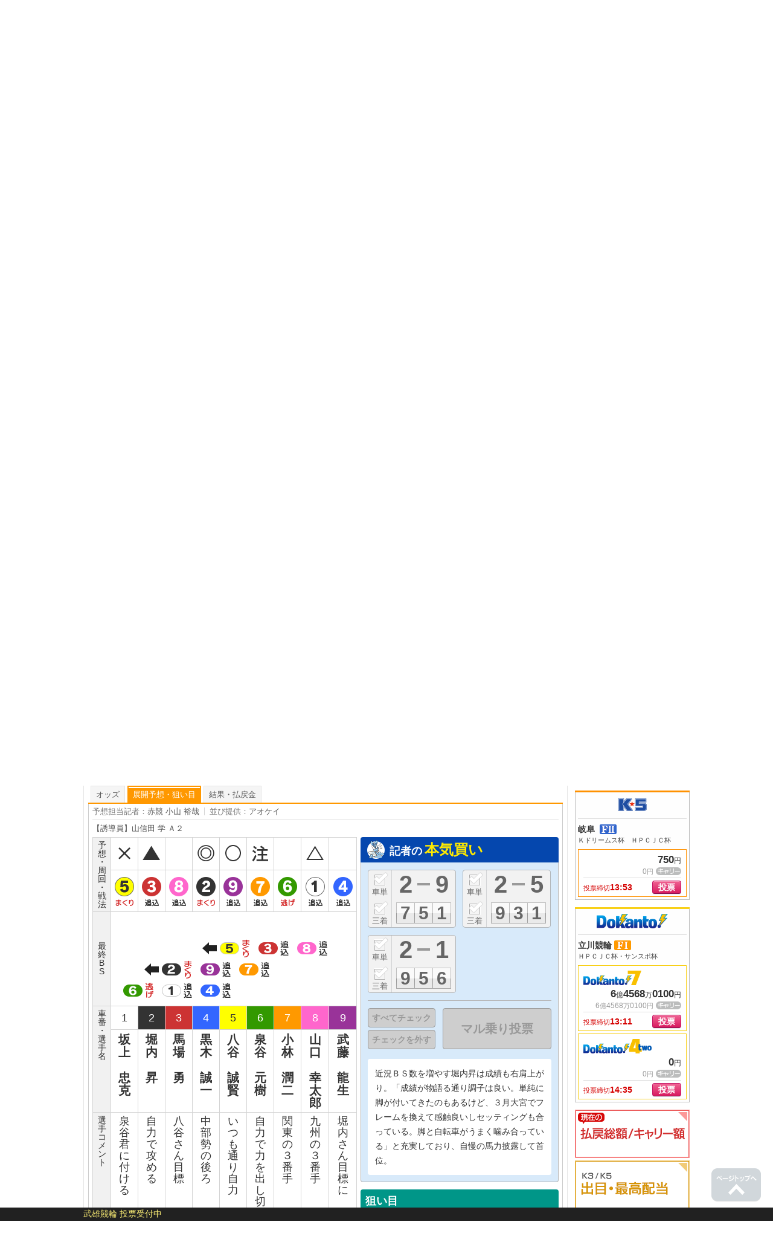

--- FILE ---
content_type: text/html; charset=UTF-8
request_url: https://keirin.kdreams.jp/seibuen/racedetail/2620180419010003/?pageType=yoso
body_size: 327561
content:

<!doctype html>
<html lang="ja">
<head>
<meta charset="utf-8">
<meta http-equiv="X-UA-Compatible" content="IE=edge">
<meta name="viewport" content="width=1024">
<meta name="format-detection" content="telephone=no">
<meta http-equiv="pragma" content="no-cache">
<meta http-equiv="Cache-Control" content="no-cache">
<meta http-equiv="expires" content="604800">
<meta name="description" content="西武園競輪 ゴールド・ウイング賞 2018年04月19日(初日) 3R S級の結果・予想・オッズ・出走表。Kドリームスは競輪の出走・結果・予想情報を全て無料で提供。また、全競輪場の車券の購入、キャッシュバック等お得なサービスも充実！">
<link href="https://kdreams.r10s.jp/keirin/css/pc/base.css?ckl=1719280771" rel="stylesheet" type="text/css">
<link href="https://kdreams.r10s.jp/keirin/css/pc/owl.carousel.css?ckl=1493608719" rel="stylesheet" type="text/css">
<link href="https://kdreams.r10s.jp/keirin/css/pc/kaisai-raceinfo.css?ckl=1662307965" rel="stylesheet" type="text/css" >
<link href="https://kdreams.r10s.jp/keirin/css/pc/print-raceinfo.css?ckl=1617234484" rel="stylesheet" type="text/css" media="print">
<link rel="apple-touch-icon" href="https://kdreams.r10s.jp/keirin/images/pc/common/apple-touch-icon.png">
<link rel="icon" type="image/vnd.microsoft.icon" href="https://kdreams.r10s.jp/keirin/images/pc/common/favicon.ico">
<script src="https://kdreams.r10s.jp/keirin/js/lib/jquery.min.js?ckl=1494809431" type="text/javascript"></script>
<script src="https://kdreams.r10s.jp/keirin/js/lib/common.js?ckl=1756749849" type="text/javascript"></script>
<script src="https://kdreams.r10s.jp/keirin/js/lib/textshadowforIE9.js?ckl=1494809434" type="text/javascript"></script>
<script src="https://kdreams.r10s.jp/keirin/js/lib/owl.carousel.min.js?ckl=1494809432" type="text/javascript"></script>
<script src="https://kdreams.r10s.jp/keirin/js/lib/scrollTop.js?ckl=1494809433" type="text/javascript"></script>
<script src="https://kdreams.r10s.jp/keirin/js/stadium/pc.common.js?ckl=1494809448" type="text/javascript"></script>
<script src="https://kdreams.r10s.jp/keirin/js/stadium/common.js?ckl=1509899144" type="text/javascript"></script>
<script src="https://kdreams.r10s.jp/keirin/js/lib/jquery.marquee.min.js?ckl=1494809431" type="text/javascript"></script>
<script src="https://kdreams.r10s.jp/keirin/js/lib/marquee.js?ckl=1494809432" type="text/javascript"></script>
<script src="https://kdreams.r10s.jp/keirin/js/lib/jquery.jster.centeringSyncer.js?ckl=1494809430" type="text/javascript"></script>
<script src="https://kdreams.r10s.jp/keirin/js/lib/raceinfo.forecast.js?ckl=1722228006" type="text/javascript"></script>
<script src="https://kdreams.r10s.jp/keirin/js/lib/jquery.jster.centeringSyncer.js?ckl=1494809430" type="text/javascript"></script>
<script src="https://kdreams.r10s.jp/keirin/js/lib/digesturl.js?ckl=1756749849" type="text/javascript"></script>
<script src="https://kdreams.r10s.jp/keirin/js/lib/tate.js?ckl=1494809433" type="text/javascript"></script>
<script src="https://kdreams.r10s.jp/keirin/js/stadium/pc.racedetail.js?ckl=1509899144" type="text/javascript"></script>

<link rel="canonical" href="https://keirin.kdreams.jp/seibuen/racedetail/2620180419010003/">
<title>西武園競輪 レース詳細 | ゴールド・ウイング賞 3R S級 | 2018年04月19日【楽天Kドリームス】</title>
<!-- Marketing(start) -->


<!-- Google Tag Manager -->
<script>
	(function(w,d,s,l,i){w[l]=w[l]||[];w[l].push({'gtm.start': new Date().getTime(),event:'gtm.js'});var f=d.getElementsByTagName(s)[0],j=d.createElement(s),dl=l!='dataLayer'?'&l='+l:'';j.async=true;j.src='https://www.googletagmanager.com/gtm.js?id='+i+dl;f.parentNode.insertBefore(j,f);})(window,document,'script','dataLayer', 'GTM-W7BVR3K')
</script>
<!-- Google Tag Manager -->
<!-- Marketing(end) -->
</head>


<script type="text/javascript">
otk = '';

svPrevDay  = "20260118";
svToDay    = "20260119";
svThisYear = "2026";
svNowTime  = "1933";
svNextDay  = "20260120";
svPrevYobi = "日";
svToYobi   = "月";
svNextYobi = "火";

marqueeTime = 30000; // 1000=1秒
marqueeTimeDef = 5; // 分

kdUrl   = "https://my.keirin.kdreams.jp/sso/go_old_keirin/?ac=";
baseUrl = "https://my.keirin.kdreams.jp/";

ajaxMasterStatus = {
	"success"           : "kd-00000",
	"failure"           : "kd-01000",
	"loginErr"          : "ks-10001",
	"kaisaiNotFound"    : "ks-10400",
	"aggregating"       : "ks-10203",
	"loyalNoEntry"      : "ks-10200",
	"loyalAlreadyEntry" : "ks-10202",
	"loyalNotAvailable" : "ks-10201"
};

ajaxMasterErrorStatus = {
	close : 0, // default
	reload : 1,
	top : 2
}

device = 'pc';
devicePc = 'pc';
deviceSp = 'sp';
deviceMb = 'mb';
deviceTb = 'tb';
deviceApp = 'app';

dayMasterStatus = {
	prevDay  : parseInt('1', 10),
	toDay    : parseInt('2', 10),
	nextDay  : parseInt('3', 10),
	nextOpen : 4,
};

kakeshikiBunruiMasterData = {
	"kd"      : parseInt('1', 10),
	"basic"   : parseInt('2', 10),
	"dokanto" : parseInt('3', 10),
};

kakeshikiMasterName = {
	"k3"         : parseInt('1', 10),
	"k5"         : parseInt('2', 10),
	"bd"         : parseInt('3', 10),
	"k7"         : parseInt('4', 10),
	"sanrentan"  : parseInt('5', 10),
	"nishatan"   : parseInt('6', 10),
	"sanrenfuku" : parseInt('7', 10),
	"nishafuku"  : parseInt('8', 10),
	"niwakutan"  : parseInt('9', 10),
	"niwakufuku" : parseInt('10', 10),
	"wide"       : parseInt('11', 10),
	"k3two"      : parseInt('12', 10),
	"d4two"      : parseInt('13', 10),
	"d7"         : parseInt('14', 10),
};

normalKakeshikiMaster = {
	"sanrentan"  : parseInt('5',    10)
	, "nishatan"   : parseInt('6',  10)
	, "sanrenfuku" : parseInt('7', 10)
	, "nishafuku"  : parseInt('8',  10)
	, "niwakutan"  : parseInt('9',  10)
	, "niwakufuku" : parseInt('10', 10)
	, "wide"       : parseInt('11',     10)
};

kakeshikiMasterOrder = {
	"0" : 0, // 通常賭式
	"1" : parseInt('1', 10),
	"2" : parseInt('2', 10),
	"3" : parseInt('12', 10),
	"4" : parseInt('4', 10),
	"5" : parseInt('3', 10),
	"6" : parseInt('14', 10),
	"7" : parseInt('13', 10),
};

kaisaiDayMasterStatus = {
	"1"  : "初日",
	"2"  : "2日目",
	"3"  : "3日目",
	"4"  : "4日目",
	"5"  : "5日目",
	"6"  : "6日目",
	"7"  : "7日目",
	"8"  : "8日目",
	"9"  : "9日目",
	"99"  : "最終日",
};

kakeshikiMasterData = {
	"0" : {
		kakeshikiBunrui : parseInt('2', 10),
		kakeshikiName : "通常車券",
		kakeshikiType : 1,
	},
	"1" : {
		kakeshikiBunrui : parseInt('1', 10),
		kakeshikiName : "K3",
		kakeshikiType : 2,
	},
	"2" : {
		kakeshikiBunrui : parseInt('1', 10),
		kakeshikiName : "K5",
		kakeshikiType : 2,
	},
	"3" : {
		kakeshikiBunrui : parseInt('1', 10),
		kakeshikiName : "BiGDREAM",
		kakeshikiType : 3,
	},
	"4" : {
		kakeshikiBunrui : parseInt('1', 10),
		kakeshikiName : "K7",
		kakeshikiType : 3,
	},
	"5" : {
		kakeshikiBunrui : parseInt('2', 10),
		kakeshikiName : "3連単",
		kakeshikiType : 1,
	},
	"6" : {
		kakeshikiBunrui : parseInt('2', 10),
		kakeshikiName : "2車単",
		kakeshikiType : 1,
	},
	"7" : {
		kakeshikiBunrui : parseInt('2', 10),
		kakeshikiName : "3連複",
		kakeshikiType : 1,
	},
	"8" : {
		kakeshikiBunrui : parseInt('2', 10),
		kakeshikiName : "2車複",
		kakeshikiType : 1,
	},
	"9" : {
		kakeshikiBunrui : parseInt('2', 10),
		kakeshikiName : "2枠単",
		kakeshikiType : 1,
	},
	"10" : {
		kakeshikiBunrui : parseInt('2', 10),
		kakeshikiName : "2枠複",
		kakeshikiType : 1,
	},
	"11" : {
		kakeshikiBunrui : parseInt('2', 10),
		kakeshikiName : "ワイド",
		kakeshikiType : 1,
	},
	"12" : {
		kakeshikiBunrui : parseInt('1', 10),
		kakeshikiName : "K3two",
		kakeshikiType : 2,
	},
	"13" : {
		kakeshikiBunrui : parseInt('3', 10),
		kakeshikiName : "Dokanto4two",
		kakeshikiType : 3,
	},
	"14" : {
		kakeshikiBunrui : parseInt('3', 10),
		kakeshikiName : "Dokanto7",
		kakeshikiType : 3,
	},
};

commFlg = {
	"trueFlg"           : "1",
	"falseFlg"          : "0",
};

ksBetBaitaiCdPC = "0";

pcLiveUrl = "https://keirin.kdreams.jp/live/";
newPCLiveVideoUrl = 'https://keirin.kdreams.jp/stadium/live/';

// PVモード
privateErrMsg      = "プライベートブラウズ機能がオンになっているか、シークレットモードをご利用中のため投票できません。";

// 車券販売場所ID
shakenSalePlaceId = '1';

</script>
<script type="text/javascript">

// 検索日付の引継ぎ用を設定する
returnKaisaiDate = '20180419';
</script>
<body>
<script src="https://jp.rakuten-static.com/1/grp/banner/js/create.js"></script>
<!-- Header Start -->
<div class="site_header">
  <!-- PC header banner -->
  <div id="mkdiv_header_pitari"></div>
	<div class="site_header_inner">
						<h1 class="site_header_logo"><a href="https://keirin.kdreams.jp/"><img src="https://kdreams.r10s.jp/keirin/images/pc/common/logo_kdreams_x2.png" width="248" height="34" alt="楽天Kドリームス Powered by 楽天"></a></h1>
		
		<div class="site_header_contents">
			<div class="site_header_sub">
				<p class="site_header_sub_text">競輪オンライン投票サイト 競輪の出走情報や予想、ライブ映像が充実！</p>
				<ul class="site_header_sub_menu">
					<li class="site_header_sub_menu_list"><a href="https://kdreams.faq.rakuten.net" target="_blank" data-ratId="l-ti-header_link_faq" data-ratEvent="click" data-ratParam="all">よくある質問</a></li>
					<li class="site_header_sub_menu_list"><a href="https://keirin.kdreams.jp/contact/?l-id=l-ti-header_link_contact" target="_blank">お問い合わせ</a></li>
					<li class="site_header_sub_menu_list"><a href="https://keirin.kdreams.jp/info/sitemap/?l-id=l-ti-header_link_sitemap">サイトマップ</a></li>
					<li class="site_header_sub_menu_list"><a href="http://www.rakuten.co.jp/" target="_blank">楽天市場へ<span class="site_header_link_icon"></span></a></li>
				</ul>
			</div>
			<ul class="site_header_sub_nav">
        <!-- Render AI chatbot with entry point 3 for チャットで問合せ. -->
				<li class="site_header_sub_nav_list chatbot"><a href="#openchatbot" onclick="renderChatBot('3')" data-ratId="l-ti-header_button_chat" data-ratEvent="click" data-ratParam="all">チャットで問合せ</a></li>
				<li class="site_header_sub_nav_list beginner"><a href="https://keirin.kdreams.jp/support/guide/?l-id=l-ti-header_button_supportGuide" target="_blank">はじめての方へ</a></li>
				<li class="site_header_sub_nav_list bet"><a href="https://keirin.kdreams.jp/console/device_checker/?it=1&l-id=l-ti-cmpi-headermenu_betbtn" target="console">投票</a></li>
				<li class="site_header_sub_nav_list charge"><a href="https://my.deruca.jp/Kpoint/Sel?l-id=l-ti-ks-headermenu_derucacharge_btn" target="_blank">デルカチャージ (入金)</a></li>
			</ul>
		</div>
	</div>
</div>
<!-- Header End -->

<!-- Navigation Start -->
<div id="NAV">
	<ul class="cf">
		<li ><a href="https://keirin.kdreams.jp/?l-id=l-ti-headerTab_tab_home"><span class="caption icon_home">ホーム</span></a></li>
		<li class="active"><a href="https://keirin.kdreams.jp/kaisai/?l-id=l-ti-headerTab_tab_raceInfo"><span class="caption icon_race">競輪レース情報・結果</span></a></li>
		<li ><a href="https://keirin.kdreams.jp/schedule/?l-id=l-ti-headerTab_tab_schedule"><span class="caption icon_schedule">レース開催スケジュール</span></a></li>
		<li ><a href="https://keirin.kdreams.jp/campaign/?l-id=l-ti-headerTab_tab_campaign"><span class="caption icon_campaign">キャンペーン一覧</span></a></li>
	</ul>
</div>

<!-- ChatBot Start -->
<link href="https://kdreams.r10s.jp/keirin/css/pc/aichatbot/ai-chatbot.css?ckl=1685596749" rel="stylesheet" type="text/css">
<script src="https://kdreams.r10s.jp/keirin/js/aichatbot/botchat.js?ckl=1685596749" type="text/javascript"></script>

<div id="BotChatGoesHere"></div>


<script type="text/javascript">
    /*
    This is where connector service url will come,
    domain: YOUR connector service url',
    secret: Your secret token
    uiSdkWlcmMsgEnabled: false, //since welcome message come from service, disable it .
     */
    var webClientApi = {
        domain: 'https://connector-service.cais.public.rakuten-it.com/v3/api',
        secret: 'eyJhbGciOiJIUzI1NiIsInR5cCI6IkpXVCJ9.eyJjbGllbnRJZCI6InNhbmRib3giLCJlbnZpcm9ubWVudCI6ImxvY2FsIn0.va3zs6LliEqJld3qIAoD5Cd1XvxHdzn4xy1rrOIfnlw',
        sourcePage: 'enquiryPage',
        uiSdkWlcmMsgEnabled: false,
        initMessage: '',
        showInitMessage: false,
        modelName: 'kdreams'
    };

    var session = {
        enabled: true,
        duration: 30,
        urls: []
    }

    /*
    This is suggestionAPI object.
    Disabled, since it will not be supported for now.
    */
    /*
    var suggestionApi = {
        domain: '<domain>',
        target: 'YOUR_TARGET',
        enabled: false,
        interval: 500
    };
    */

    /*
    url for maintenance status
    */
    var maintenanceStatusApi = {
        domain: 'https://gateway-api.global.rakuten.com/bot/vais-aigw-connector/v1/api/maintenanceStatus',
        token: 'eyJ0eXAiOiJKV1QiLCJhbGciOiJIUzI1NiJ9.eyJzZXJ2ZXIiOiJ2YWlzLWFpZ3ctY29ubmVjdG9yIiwiY2xpZW50IjoiYW5kcm9pZCJ9.7gl6pYLYstWtB6UF0hNoslZmB72LwDOqXPtq2kNg89o'
    }

    /*
    url for KPI Analytics.
    Disabled, since it will not be supported for now.
    */
    /*
    var kpiAnalyticsApi = {
        domain: '<domain>'
    };
    */

    /*
    Icon message that you want to display on chat bot popup
    */
    var iconMessages = {
        enabled: true,
        messages: [
            {
                id: "1",
                type: "text",
                textDescription: "ご質問は こちらから"
            }
        ]
    };

    /*
    Disabled, since it will not be supported for now.
   */
    /*
    var openKeywords =  ['index', 'contact', 'email', 'call'];
    */

    /*
    Language you want to set
    */
    var defaultLocale = 'ja-JP';

    /*
    headerTitle: what you want to display on chat bot header,
    placeholder: placeholder for chat ui
    */
    var ui = {
        headerTitle: "楽天Kドリームス サポート",
        sendBtnName: "送信",
        placeholder: "質問を入力してください",
        inputMaxLength: 700,    // for message input form
        backToCategoriesLabel: "問合せトピック選択に戻る",
        minimizeHelpButton: false,
        reminderMessageIdleTime: 99999, // this is optional, default is 60 seconds
        verticalSuggestions: false,
        minimizeButtonRequired: true,
        hideInputBox: true,
        enableProgressBar: true,
        hideChatIcon: true
    };

    /*
    Error message for different conditions
    */
    var msg={
        WELCOME:'カスタマイズメッセージWELCOME',
        ERR_400:'カスタマイズエラーメッセージERR_400',
        ERR_401:'カスタマイズエラーメッセージERR_401',
        ERR_403:'カスタマイズエラーメッセージERR_403',
        ERR_404:'カスタマイズエラーメッセージERR_404',
        ERR_409:'カスタマイズエラーメッセージERR_409',
        ERR_429:'カスタマイズエラーメッセージERR_429',
        ERR_500:'カスタマイズエラーメッセージERR_500',
        ERR_502:'カスタマイズエラーメッセージERR_502',
        ERR_503:'カスタマイズエラーメッセージERR_503',
        ERR_NW:'カスタマイズエラーメッセージERR_NW'
    };

    /*
    Standard operator,mail and telephone information included
    Unused since there is no live operator. keep as is as per CXD.
    */
    var operator = {
        uiSdkResEnabled:true,
        menuTitle:'オペレーターとチャット',
        responseMsg:'以下のページよりお問い合わせください。[メールでお問い合わせする](http://www.rakuten.co.jp/ "direct")',
        sendMsg:'オペレーターとチャットする'
    };
    var mail = {
        uiSdkResEnabled:true,
        menuTitle:'メールでお問い合わせ',
        responseMsg:'以下のページよりお問い合わせください。[メールでお問い合わせする](mailto:sample@mail.rakuten.com "direct") ',
        sendMsg:'メールでお問い合わせ'
    };
    var tel = {
        uiSdkResEnabled:true,
        menuTitle:'電話でお問い合わせ',
        responseMsg:'以下のページよりお問い合わせください。[電話でお問い合わせする](http://www.rakuten.co.jp/ "direct") ',
        sendMsg:'電話でお問い合わせ'
    };

    function renderChatBot(entryPoint, hideChatIcon = true) {
        if (!hideChatIcon) {
            ui.hideChatIcon = hideChatIcon;
        }

        webClientApi.entryPoint = entryPoint;

        BotChat.App({
            webClientApi:webClientApi,
            session: session,
            suggestionApi: null,
            maintenanceStatusApi: maintenanceStatusApi,
            msg: msg,
            ui: ui,
            operator:operator,
            mail:mail,
            tel:tel,
            defaultLocale: defaultLocale,
            kpiAnalyticsApi: null,
            openKeywords: null,
            iconMessages: iconMessages,
            restoreIconMessagesOnReload: true
        }, document.getElementById('BotChatGoesHere'));
    }
</script>
<!-- ChatBot End -->
<!-- Navigation End -->

<!-- Main Start -->
<div id="MAIN" class="cf">
	<!-- InstanceBeginEditable name="Breadcrumb" -->
<ul class="breadcrumb raceinfo_breadcrumb">
<li><a href="https://keirin.kdreams.jp/">ホーム</a></li>
<li><a href="https://keirin.kdreams.jp/seibuen/">西武園競輪</a></li>
<li><a href="https://keirin.kdreams.jp/seibuen/racecard/">出走表</a></li>
<li><strong><a href="https://keirin.kdreams.jp/seibuen/racecard/26201804190100/">2018年4月19日 出走表</a></strong></li>
<li><strong>2018年4月19日 3R S級 詳細</strong></li>
</ul>	<!-- InstanceEndEditable -->
	<!-- Article Start -->
	<div class="article">
		<!-- InstanceBeginEditable name="Contents" -->
		<!--  Section Start -->
		<section class="section raceinfo_section">

			<!--  Navigation Start -->
			<div class="raceinfo_primal-nav">
				<ul class="raceinfo_primal-nav-list cf">
					<li><a href="https://keirin.kdreams.jp/kaisai/?l-id=l-pc-srdi-ki-raceinfo_header_navi_btn"><span class="caption">レース情報<br>結果</span></a></li>
<li><a href="https://keirin.kdreams.jp/dokanto/?l-id=l-pc-srdi-di-raceinfo_header_navi_btn"><span class="caption">Dokanto!</span></a></li>
<li><a href="https://keirin.kdreams.jp/jusho/?l-id=l-pc-srdi-ji-raceinfo_header_navi_btn"><span class="caption">K3・K5</span></a></li>
<li><a href="https://keirin.kdreams.jp/nighter/?l-id=l-pc-srdi-ni-raceinfo_header_navi_btn"><span class="caption">ナイター</span></a></li>
<li><a href="https://keirin.kdreams.jp/midnight/?l-id=l-pc-srdi-mi-raceinfo_header_navi_btn"><span class="caption">ミッドナイト</span></a></li>
<li><a href="https://keirin.kdreams.jp/girls/?l-id=l-pc-srdi-gi-raceinfo_header_navi_btn"><span class="caption">ガールズ</span></a></li>
<li><a href="https://keirin.kdreams.jp/graderace/?l-id=l-pc-srdi-gri-raceinfo_header_navi_btn"><span class="caption">ビッグレース</span></a></li>
<li><a href="https://keirin.kdreams.jp/stadium/?l-id=l-pc-srdi-si-raceinfo_header_navi_btn"><span class="caption">競輪場一覧</span></a></li>
<li><a href="https://keirin.kdreams.jp/live/?l-id=l-pc-srdi-li-raceinfo_header_navi_btn"><span class="caption">ライブ映像一覧</span></a></li>
				</ul>
			</div>
			<!-- Navigation End -->


			<h1 class="section_title raceinfo_headline">西武園競輪 レース詳細</h1>



			<!-- Stadium Navigation Start -->
			<div class="stadium_primal-nav">
				<ul class="stadium_primal-nav-list cf">
					<li><a class="JS_POST_THROW" href="https://keirin.kdreams.jp/seibuen/?l-id=l-pc-srdi-sti-raceinfo_header_bank_navi_btn">競輪場情報</a></li>
<li class="stadium_sub-nav-wrapper active active_tab"><a href="javascript:void(0);">レース情報</a></li>
<li><a class="JS_POST_THROW" href="https://keirin.kdreams.jp/seibuen/schedule/?l-id=l-pc-srdi-ssi-raceinfo_header_bank_navi_btn">開催日程</a></li>
				</ul>
				<p class="stadium_primal-nav-previous"><a href="https://keirin.kdreams.jp/kaisai/2018/04/19/">2018年04月19日 開催一覧にもどる</a></p>
			</div>
			<!-- Stadium Navigation End -->
			<!-- Contents Start -->
			<div class="raceinfo_contents-wrapper">

				<div class="raceinfo_contents-header">
					<p class="raceinfo_contents-title"><span class="icon_grade gr3">Ｇ３</span>
<span class="icon_dokanto"></span>
<span class="text">ゴールド・ウイング賞</span></p>

					<div class="kaisai-detail_nav cf">
						<ul class="kaisai">
							<li><a class="JS_POST_THROW" href="https://keirin.kdreams.jp/seibuen/raceprogram/2620180419/?l-id=l-pc-srdi-srpi-raceinfo_kaisai_detail_nav_btn">プログラム</a></li>
<li><a class="JS_POST_THROW" href="https://keirin.kdreams.jp/seibuen/assen/2620180419/?l-id=l-pc-srdi-sai-raceinfo_kaisai_detail_nav_btn">あっせん情報</a></li>
<li><a class="JS_POST_THROW" href="https://keirin.kdreams.jp/seibuen/racenews/2620180419/?l-id=l-pc-srdi-srni-raceinfo_kaisai_detail_nav_btn">展望・推しメン</a></li>
<li><a class="JS_POST_THROW" href="https://keirin.kdreams.jp/seibuen/pickupracer/2620180419/?l-id=l-pc-srdi-spi-raceinfo_kaisai_detail_nav_btn">インタビュー</a></li>						</ul>
						<p class="dokanto"><a class="JS_POST_THROW" href="https://keirin.kdreams.jp/seibuen/dokantoresultlist/2620180419/?l-id=l-pc-srdi-sdi-raceinfo_kaisai_detail_nav_btn">ドカント結果一覧</a></p>					</div>
				</div>
				<div class="raceinfo_contents">

					<div class="kaisai-detail_header">
						<dl class="kaisai-detail-date_nav cf">
							<dt>開催日：</dt>
							<dd>
								<ul class="cf" id="JS_UL_KAISAI_DATE_TAB">
									<li class="active" kaisaiDate="20180419"><a href="javascript:void(0);"><span class="day">初日</span><span class="date">(04月19日)</span></a></li>
<li class="" kaisaiDate="20180420"><a href="javascript:void(0);"><span class="day">2日目</span><span class="date">(04月20日)</span></a></li>
<li class="" kaisaiDate="20180421"><a href="javascript:void(0);"><span class="day">3日目</span><span class="date">(04月21日)</span></a></li>
<li class="" kaisaiDate="20180422"><a href="javascript:void(0);"><span class="day">最終日</span><span class="date">(04月22日)</span></a></li>								</ul>
							</dd>
						</dl>

						<dl class="kaisai-detail-info_nav cf " id="JS_DL_KAISAI_DETAIL_INFO_NAV_20180419">
							<dt>
								初　日：
							</dt>
							<dd>
								<ul class="cf">
									<li class="active"><a href="javascript:void(0);">レース詳細</a></li>
<li><a class="JS_POST_THROW" href="https://keirin.kdreams.jp/seibuen/racecard/26201804190100/?l-id=l-pc-srdi-srci-raceinfo_kaisai_detail_info_nav_btn">出走表一覧</a></li>
<li><a class="JS_POST_THROW" href="https://keirin.kdreams.jp/seibuen/raceresult/26201804190100/?l-id=l-pc-srdi-srri-raceinfo_kaisai_detail_info_nav_btn">結果・払戻金一覧</a></li>
<li><a class="JS_POST_THROW" href="https://keirin.kdreams.jp/seibuen/jushoresult/26201804190100/?l-id=l-pc-srdi-sji-raceinfo_kaisai_detail_info_nav_btn">ドカント経過・結果</a></li>
								</ul>
								<ul class="button">
									<li class="live"><span class="disabled">ライブ映像</span></li>
<li class="bet"><span class="disabled">発売終了</span></li>
								</ul>
							</dd>
						</dl>

						<dl class="kaisai-detail-race_nav cf " id="JS_DL_KAISAI_DETAIL_RACE_NAV_20180419">
							<dt>レース詳細 (初　日)：</dt>
							<dd>
								<ul class="cf">
									<li><a class="JS_POST_THROW" href="https://keirin.kdreams.jp/seibuen/racedetail/2620180419010001/?l-id=l-pc-srdi-srdi-raceinfo_kaisai_detail_race_nav_btn-1">1R</a></li>
<li><a class="JS_POST_THROW" href="https://keirin.kdreams.jp/seibuen/racedetail/2620180419010002/?l-id=l-pc-srdi-srdi-raceinfo_kaisai_detail_race_nav_btn-2">2R</a></li>
<li class="active"><a href="javascript:void(0);">3R</a></li>
<li><a class="JS_POST_THROW" href="https://keirin.kdreams.jp/seibuen/racedetail/2620180419010004/?l-id=l-pc-srdi-srdi-raceinfo_kaisai_detail_race_nav_btn-4">4R</a></li>
<li><a class="JS_POST_THROW" href="https://keirin.kdreams.jp/seibuen/racedetail/2620180419010005/?l-id=l-pc-srdi-srdi-raceinfo_kaisai_detail_race_nav_btn-5">5R</a></li>
<li><a class="JS_POST_THROW" href="https://keirin.kdreams.jp/seibuen/racedetail/2620180419010006/?l-id=l-pc-srdi-srdi-raceinfo_kaisai_detail_race_nav_btn-6">6R</a></li>
<li><a class="JS_POST_THROW" href="https://keirin.kdreams.jp/seibuen/racedetail/2620180419010007/?l-id=l-pc-srdi-srdi-raceinfo_kaisai_detail_race_nav_btn-7">7R</a></li>
<li><a class="JS_POST_THROW" href="https://keirin.kdreams.jp/seibuen/racedetail/2620180419010008/?l-id=l-pc-srdi-srdi-raceinfo_kaisai_detail_race_nav_btn-8">8R</a></li>
<li><a class="JS_POST_THROW" href="https://keirin.kdreams.jp/seibuen/racedetail/2620180419010009/?l-id=l-pc-srdi-srdi-raceinfo_kaisai_detail_race_nav_btn-9">9R</a></li>
<li><a class="JS_POST_THROW" href="https://keirin.kdreams.jp/seibuen/racedetail/2620180419010010/?l-id=l-pc-srdi-srdi-raceinfo_kaisai_detail_race_nav_btn-10">10R</a></li>
<li><a class="JS_POST_THROW" href="https://keirin.kdreams.jp/seibuen/racedetail/2620180419010011/?l-id=l-pc-srdi-srdi-raceinfo_kaisai_detail_race_nav_btn-11">11R</a></li>
<li><a class="JS_POST_THROW" href="https://keirin.kdreams.jp/seibuen/racedetail/2620180419010012/?l-id=l-pc-srdi-srdi-raceinfo_kaisai_detail_race_nav_btn-12">12R</a></li>
								</ul>
							</dd>
						</dl>
						<dl class="kaisai-detail-info_nav cf none" id="JS_DL_KAISAI_DETAIL_INFO_NAV_20180420">
							<dt>
								2日目：
							</dt>
							<dd>
								<ul class="cf">
									<li><a class="JS_POST_THROW" href="https://keirin.kdreams.jp/seibuen/racedetail/2620180419020001/?l-id=l-pc-srdi-srdi-raceinfo_kaisai_detail_info_nav_btn">レース詳細</a></li>
<li><a class="JS_POST_THROW" href="https://keirin.kdreams.jp/seibuen/racecard/26201804190200/?l-id=l-pc-srdi-srci-raceinfo_kaisai_detail_info_nav_btn">出走表一覧</a></li>
<li><a class="JS_POST_THROW" href="https://keirin.kdreams.jp/seibuen/raceresult/26201804190200/?l-id=l-pc-srdi-srri-raceinfo_kaisai_detail_info_nav_btn">結果・払戻金一覧</a></li>
<li><a class="JS_POST_THROW" href="https://keirin.kdreams.jp/seibuen/jushoresult/26201804190200/?l-id=l-pc-srdi-sji-raceinfo_kaisai_detail_info_nav_btn">ドカント経過・結果</a></li>
								</ul>
								<ul class="button">
									<li class="live"><span class="disabled">ライブ映像</span></li>
<li class="bet"><span class="disabled">発売終了</span></li>
								</ul>
							</dd>
						</dl>

						<dl class="kaisai-detail-race_nav cf none" id="JS_DL_KAISAI_DETAIL_RACE_NAV_20180420">
							<dt>レース詳細 (2日目)：</dt>
							<dd>
								<ul class="cf">
									<li><a class="JS_POST_THROW" href="https://keirin.kdreams.jp/seibuen/racedetail/2620180419020001/?l-id=l-pc-srdi-srdi-raceinfo_kaisai_detail_race_nav_btn-1">1R</a></li>
<li><a class="JS_POST_THROW" href="https://keirin.kdreams.jp/seibuen/racedetail/2620180419020002/?l-id=l-pc-srdi-srdi-raceinfo_kaisai_detail_race_nav_btn-2">2R</a></li>
<li><a class="JS_POST_THROW" href="https://keirin.kdreams.jp/seibuen/racedetail/2620180419020003/?l-id=l-pc-srdi-srdi-raceinfo_kaisai_detail_race_nav_btn-3">3R</a></li>
<li><a class="JS_POST_THROW" href="https://keirin.kdreams.jp/seibuen/racedetail/2620180419020004/?l-id=l-pc-srdi-srdi-raceinfo_kaisai_detail_race_nav_btn-4">4R</a></li>
<li><a class="JS_POST_THROW" href="https://keirin.kdreams.jp/seibuen/racedetail/2620180419020005/?l-id=l-pc-srdi-srdi-raceinfo_kaisai_detail_race_nav_btn-5">5R</a></li>
<li><a class="JS_POST_THROW" href="https://keirin.kdreams.jp/seibuen/racedetail/2620180419020006/?l-id=l-pc-srdi-srdi-raceinfo_kaisai_detail_race_nav_btn-6">6R</a></li>
<li><a class="JS_POST_THROW" href="https://keirin.kdreams.jp/seibuen/racedetail/2620180419020007/?l-id=l-pc-srdi-srdi-raceinfo_kaisai_detail_race_nav_btn-7">7R</a></li>
<li><a class="JS_POST_THROW" href="https://keirin.kdreams.jp/seibuen/racedetail/2620180419020008/?l-id=l-pc-srdi-srdi-raceinfo_kaisai_detail_race_nav_btn-8">8R</a></li>
<li><a class="JS_POST_THROW" href="https://keirin.kdreams.jp/seibuen/racedetail/2620180419020009/?l-id=l-pc-srdi-srdi-raceinfo_kaisai_detail_race_nav_btn-9">9R</a></li>
<li><a class="JS_POST_THROW" href="https://keirin.kdreams.jp/seibuen/racedetail/2620180419020010/?l-id=l-pc-srdi-srdi-raceinfo_kaisai_detail_race_nav_btn-10">10R</a></li>
<li><a class="JS_POST_THROW" href="https://keirin.kdreams.jp/seibuen/racedetail/2620180419020011/?l-id=l-pc-srdi-srdi-raceinfo_kaisai_detail_race_nav_btn-11">11R</a></li>
<li><a class="JS_POST_THROW" href="https://keirin.kdreams.jp/seibuen/racedetail/2620180419020012/?l-id=l-pc-srdi-srdi-raceinfo_kaisai_detail_race_nav_btn-12">12R</a></li>
								</ul>
							</dd>
						</dl>
						<dl class="kaisai-detail-info_nav cf none" id="JS_DL_KAISAI_DETAIL_INFO_NAV_20180421">
							<dt>
								3日目：
							</dt>
							<dd>
								<ul class="cf">
									<li><a class="JS_POST_THROW" href="https://keirin.kdreams.jp/seibuen/racedetail/2620180419030001/?l-id=l-pc-srdi-srdi-raceinfo_kaisai_detail_info_nav_btn">レース詳細</a></li>
<li><a class="JS_POST_THROW" href="https://keirin.kdreams.jp/seibuen/racecard/26201804190300/?l-id=l-pc-srdi-srci-raceinfo_kaisai_detail_info_nav_btn">出走表一覧</a></li>
<li><a class="JS_POST_THROW" href="https://keirin.kdreams.jp/seibuen/raceresult/26201804190300/?l-id=l-pc-srdi-srri-raceinfo_kaisai_detail_info_nav_btn">結果・払戻金一覧</a></li>
<li><a class="JS_POST_THROW" href="https://keirin.kdreams.jp/seibuen/jushoresult/26201804190300/?l-id=l-pc-srdi-sji-raceinfo_kaisai_detail_info_nav_btn">ドカント経過・結果</a></li>
								</ul>
								<ul class="button">
									<li class="live"><span class="disabled">ライブ映像</span></li>
<li class="bet"><span class="disabled">発売終了</span></li>
								</ul>
							</dd>
						</dl>

						<dl class="kaisai-detail-race_nav cf none" id="JS_DL_KAISAI_DETAIL_RACE_NAV_20180421">
							<dt>レース詳細 (3日目)：</dt>
							<dd>
								<ul class="cf">
									<li><a class="JS_POST_THROW" href="https://keirin.kdreams.jp/seibuen/racedetail/2620180419030001/?l-id=l-pc-srdi-srdi-raceinfo_kaisai_detail_race_nav_btn-1">1R</a></li>
<li><a class="JS_POST_THROW" href="https://keirin.kdreams.jp/seibuen/racedetail/2620180419030002/?l-id=l-pc-srdi-srdi-raceinfo_kaisai_detail_race_nav_btn-2">2R</a></li>
<li><a class="JS_POST_THROW" href="https://keirin.kdreams.jp/seibuen/racedetail/2620180419030003/?l-id=l-pc-srdi-srdi-raceinfo_kaisai_detail_race_nav_btn-3">3R</a></li>
<li><a class="JS_POST_THROW" href="https://keirin.kdreams.jp/seibuen/racedetail/2620180419030004/?l-id=l-pc-srdi-srdi-raceinfo_kaisai_detail_race_nav_btn-4">4R</a></li>
<li><a class="JS_POST_THROW" href="https://keirin.kdreams.jp/seibuen/racedetail/2620180419030005/?l-id=l-pc-srdi-srdi-raceinfo_kaisai_detail_race_nav_btn-5">5R</a></li>
<li><a class="JS_POST_THROW" href="https://keirin.kdreams.jp/seibuen/racedetail/2620180419030006/?l-id=l-pc-srdi-srdi-raceinfo_kaisai_detail_race_nav_btn-6">6R</a></li>
<li><a class="JS_POST_THROW" href="https://keirin.kdreams.jp/seibuen/racedetail/2620180419030007/?l-id=l-pc-srdi-srdi-raceinfo_kaisai_detail_race_nav_btn-7">7R</a></li>
<li><a class="JS_POST_THROW" href="https://keirin.kdreams.jp/seibuen/racedetail/2620180419030008/?l-id=l-pc-srdi-srdi-raceinfo_kaisai_detail_race_nav_btn-8">8R</a></li>
<li><a class="JS_POST_THROW" href="https://keirin.kdreams.jp/seibuen/racedetail/2620180419030009/?l-id=l-pc-srdi-srdi-raceinfo_kaisai_detail_race_nav_btn-9">9R</a></li>
<li><a class="JS_POST_THROW" href="https://keirin.kdreams.jp/seibuen/racedetail/2620180419030010/?l-id=l-pc-srdi-srdi-raceinfo_kaisai_detail_race_nav_btn-10">10R</a></li>
<li><a class="JS_POST_THROW" href="https://keirin.kdreams.jp/seibuen/racedetail/2620180419030011/?l-id=l-pc-srdi-srdi-raceinfo_kaisai_detail_race_nav_btn-11">11R</a></li>
<li><a class="JS_POST_THROW" href="https://keirin.kdreams.jp/seibuen/racedetail/2620180419030012/?l-id=l-pc-srdi-srdi-raceinfo_kaisai_detail_race_nav_btn-12">12R</a></li>
								</ul>
							</dd>
						</dl>
						<dl class="kaisai-detail-info_nav cf none" id="JS_DL_KAISAI_DETAIL_INFO_NAV_20180422">
							<dt>
								最終日：
							</dt>
							<dd>
								<ul class="cf">
									<li><a class="JS_POST_THROW" href="https://keirin.kdreams.jp/seibuen/racedetail/2620180419040001/?l-id=l-pc-srdi-srdi-raceinfo_kaisai_detail_info_nav_btn">レース詳細</a></li>
<li><a class="JS_POST_THROW" href="https://keirin.kdreams.jp/seibuen/racecard/26201804190400/?l-id=l-pc-srdi-srci-raceinfo_kaisai_detail_info_nav_btn">出走表一覧</a></li>
<li><a class="JS_POST_THROW" href="https://keirin.kdreams.jp/seibuen/raceresult/26201804190400/?l-id=l-pc-srdi-srri-raceinfo_kaisai_detail_info_nav_btn">結果・払戻金一覧</a></li>
<li><a class="JS_POST_THROW" href="https://keirin.kdreams.jp/seibuen/jushoresult/26201804190400/?l-id=l-pc-srdi-sji-raceinfo_kaisai_detail_info_nav_btn">ドカント経過・結果</a></li>
								</ul>
								<ul class="button">
									<li class="live"><span class="disabled">ライブ映像</span></li>
<li class="bet"><span class="disabled">発売終了</span></li>
								</ul>
							</dd>
						</dl>

						<dl class="kaisai-detail-race_nav cf none" id="JS_DL_KAISAI_DETAIL_RACE_NAV_20180422">
							<dt>レース詳細 (最終日)：</dt>
							<dd>
								<ul class="cf">
									<li><a class="JS_POST_THROW" href="https://keirin.kdreams.jp/seibuen/racedetail/2620180419040001/?l-id=l-pc-srdi-srdi-raceinfo_kaisai_detail_race_nav_btn-1">1R</a></li>
<li><a class="JS_POST_THROW" href="https://keirin.kdreams.jp/seibuen/racedetail/2620180419040002/?l-id=l-pc-srdi-srdi-raceinfo_kaisai_detail_race_nav_btn-2">2R</a></li>
<li><a class="JS_POST_THROW" href="https://keirin.kdreams.jp/seibuen/racedetail/2620180419040003/?l-id=l-pc-srdi-srdi-raceinfo_kaisai_detail_race_nav_btn-3">3R</a></li>
<li><a class="JS_POST_THROW" href="https://keirin.kdreams.jp/seibuen/racedetail/2620180419040004/?l-id=l-pc-srdi-srdi-raceinfo_kaisai_detail_race_nav_btn-4">4R</a></li>
<li><a class="JS_POST_THROW" href="https://keirin.kdreams.jp/seibuen/racedetail/2620180419040005/?l-id=l-pc-srdi-srdi-raceinfo_kaisai_detail_race_nav_btn-5">5R</a></li>
<li><a class="JS_POST_THROW" href="https://keirin.kdreams.jp/seibuen/racedetail/2620180419040006/?l-id=l-pc-srdi-srdi-raceinfo_kaisai_detail_race_nav_btn-6">6R</a></li>
<li><a class="JS_POST_THROW" href="https://keirin.kdreams.jp/seibuen/racedetail/2620180419040007/?l-id=l-pc-srdi-srdi-raceinfo_kaisai_detail_race_nav_btn-7">7R</a></li>
<li><a class="JS_POST_THROW" href="https://keirin.kdreams.jp/seibuen/racedetail/2620180419040008/?l-id=l-pc-srdi-srdi-raceinfo_kaisai_detail_race_nav_btn-8">8R</a></li>
<li><a class="JS_POST_THROW" href="https://keirin.kdreams.jp/seibuen/racedetail/2620180419040009/?l-id=l-pc-srdi-srdi-raceinfo_kaisai_detail_race_nav_btn-9">9R</a></li>
<li><a class="JS_POST_THROW" href="https://keirin.kdreams.jp/seibuen/racedetail/2620180419040010/?l-id=l-pc-srdi-srdi-raceinfo_kaisai_detail_race_nav_btn-10">10R</a></li>
<li><a class="JS_POST_THROW" href="https://keirin.kdreams.jp/seibuen/racedetail/2620180419040011/?l-id=l-pc-srdi-srdi-raceinfo_kaisai_detail_race_nav_btn-11">11R</a></li>
<li><a class="JS_POST_THROW" href="https://keirin.kdreams.jp/seibuen/racedetail/2620180419040012/?l-id=l-pc-srdi-srdi-raceinfo_kaisai_detail_race_nav_btn-12">12R</a></li>
								</ul>
							</dd>
						</dl>
					</div>

					<h2 class="kaisai-detail_contents-header">2018年04月19日 レース詳細</h2>


<script type="text/javascript">
$(function() {
	$("#JS_UL_KAISAI_DATE_TAB>li").on("click", function() {
		// 関連IDセット
		var idList = Array(
			"#JS_DL_KAISAI_DETAIL_INFO_NAV_"
			, "#JS_DL_KAISAI_DETAIL_RACE_NAV_"
		);

		// 全て非アクティブ
		$(this).parent("ul").find("li").each(function() {
			if ($(this).attr("class").match("active") != null) {
				for (var i in idList) {
					if ($(idList[i] + $(this).attr("kaisaiDate")).length) {
						$(idList[i] + $(this).attr("kaisaiDate")).addClass("none")
					}
				}
			}
			$(this).removeClass("active");
		});

		// 対象のみアクティブ
		$(this).addClass("active");
		for (var i in idList) {
			if ($(idList[i] + $(this).attr("kaisaiDate")).length) {
				$(idList[i] + $(this).attr("kaisaiDate")).removeClass("none");
			}
		}
	});
});
</script>
					<div class="racecard_header">
						<div class="inner cf">
							<h2 class="title">アタマ争い								<span class="status">S級</span>
							</h2>
							<dl class="time">
								<dt class="start">発走予定</dt>
								<dd>11:42</dd>
								<dt class="bet">投票締切</dt>
								<dd>11:37</dd>
							</dl>
						</div>
						<dl class="condition cf">
							<dt>勝ち上がり条件：</dt>
							<dd>１着～４着は２次予選、以下は選抜</dd>
						</dl>
						<dl class="tipster cf">
							<dt>予想担当記者：</dt>
							<dd>赤競 小山 裕哉</dd>
							<dt>並び提供：</dt>
							<dd>アオケイ</dd>
						</dl>
					</div>
					<div class="racecard_nav-wrapper">
						<ul class="racecard_nav tall cf">
							<li class="active"><a href="#">出走表</a></li>
							<li class=""><a href="#">選手コメント・<br>前回出走レース成績</a></li>
							<li class=""><a href="#">今場所・前場所・<br>前々場所<br>出走レース成績</a></li>
						</ul>
						<p class="btn_print"><a href="javascript:void(0);" onClick="window.print(); return false;">印刷</a></p>
					</div>

					<div class="racecard_contents">
						<!-- 出走表 Start -->
						<table class="racecard_table">
							<tr>
								<th rowspan="2" >予<br>想</th>
								<th rowspan="2" >好<br>気<br>合</th>
								<th rowspan="2" class="bdr_r ">総<br>評</th>
								<th rowspan="2">枠<br>番</th>
								<th rowspan="2">車<br>番</th>
								<th rowspan="2" class="bdr_r">選手名<br>府県/年齢/期別</th>
								<th rowspan="2">級<br>班</th>
								<th rowspan="2" class="bdr_r">脚<br>質</th>
								<th rowspan="2">ギヤ<br>倍数</th>
								<th colspan="14">直近4ヶ月の成績</th>
							</tr>
							<tr>
								<th class="bdr_r">競走得点</th>
								<th>S</th>
																								<th class="bdr_r">B</th>
								<th>逃</th>
								<th>捲</th>
								<th>差</th>
								<th class="bdr_r">マ</th>
								<th>1<br>着</th>
								<th>2<br>着</th>
								<th>3<br>着</th>
								<th class="bdr_r">着<br>外</th>
								<th>勝<br>率</th>
								<th>2連<br>対率</th>
								<th>3連<br>対率</th>
							</tr>
							<tr class="n1 ">
								<td class="tip">
									<span class="icon icon_t4">△</span>
								</td>
								<td class="kiai">
								</td>
								<td class="evaluation bdr_r">
									<span>19</span>
								</td>
								<td class="bracket " >1</td>
								<td class="num"><span>1</span></td>
								<td class="rider bdr_r">
									坂上 忠克<br>
									<span class="home">石　川/44/71									</span>
								</td>
								<td>S2</td>
								<td class="bdr_r">追</td>
								<td>3.92</td>
								<td class="bdr_r">
									100.59								</td>
								<td>
								2								</td>
								<td class="bdr_r">
								0								</td>
								<td>
								0								</td>
								<td>
								0								</td>
								<td>
								<span class="best">6</span>
								</td>
								<td class="bdr_r">
								3								</td>
								<td>
								3								</td>
								<td>
								6								</td>
								<td>
								3								</td>
								<td class="bdr_r">
								15								</td>
								<td>
								11.1								</td>
								<td>
								33.3								</td>
								<td class="bdr_r">
								44.4								</td>
							</tr>
							<tr class="n2 ">
								<td class="tip">
									<span class="icon icon_t1">◎</span>
								</td>
								<td class="kiai">
								</td>
								<td class="evaluation bdr_r">
									<span>13</span>
								</td>
								<td class="bracket " >2</td>
								<td class="num"><span>2</span></td>
								<td class="rider bdr_r">
									堀内 昇<br>
									<span class="home">茨　城/29/95									</span>
								</td>
								<td>S2</td>
								<td class="bdr_r">逃</td>
								<td>3.92</td>
								<td class="bdr_r">
									101.91								</td>
								<td>
								<span class="best">3</span>
								</td>
								<td class="bdr_r">
								<span class="best">19</span>
								</td>
								<td>
								<span class="best">9</span>
								</td>
								<td>
								5								</td>
								<td>
								0								</td>
								<td class="bdr_r">
								0								</td>
								<td>
								<span class="best">10</span>
								</td>
								<td>
								4								</td>
								<td>
								<span class="best">6</span>
								</td>
								<td class="bdr_r">
								15								</td>
								<td>
								<span class="best">28.5</span>
								</td>
								<td>
								<span class="best">40.0</span>
								</td>
								<td class="bdr_r">
								<span class="best">57.1</span>
								</td>
							</tr>
							<tr class="n3 ">
								<td class="tip">
									<span class="icon icon_t6">▲</span>
								</td>
								<td class="kiai">
								</td>
								<td class="evaluation bdr_r">
									<span>22</span>
								</td>
								<td class="bracket " >3</td>
								<td class="num"><span>3</span></td>
								<td class="rider bdr_r">
									馬場 勇<br>
									<span class="home">熊　本/36/92									</span>
								</td>
								<td>S2</td>
								<td class="bdr_r">両</td>
								<td>3.92</td>
								<td class="bdr_r">
									99.47								</td>
								<td>
								<span class="best">3</span>
								</td>
								<td class="bdr_r">
								0								</td>
								<td>
								0								</td>
								<td>
								0								</td>
								<td>
								1								</td>
								<td class="bdr_r">
								1								</td>
								<td>
								0								</td>
								<td>
								2								</td>
								<td>
								2								</td>
								<td class="bdr_r">
								15								</td>
								<td>
								0.0								</td>
								<td>
								10.5								</td>
								<td class="bdr_r">
								21.0								</td>
							</tr>
							<tr class="n4 ">
								<td class="tip">
								</td>
								<td class="kiai">
								</td>
								<td class="evaluation bdr_r">
									<span>25</span>
								</td>
								<td class="bracket "  rowspan="2" >4</td>
								<td class="num"><span>4</span></td>
								<td class="rider bdr_r">
									黒木 誠一<br>
									<span class="home">兵　庫/50/60									</span>
								</td>
								<td>S2</td>
								<td class="bdr_r">両</td>
								<td>3.92</td>
								<td class="bdr_r">
									95.26								</td>
								<td>
								0								</td>
								<td class="bdr_r">
								0								</td>
								<td>
								0								</td>
								<td>
								0								</td>
								<td>
								1								</td>
								<td class="bdr_r">
								2								</td>
								<td>
								1								</td>
								<td>
								2								</td>
								<td>
								1								</td>
								<td class="bdr_r">
								22								</td>
								<td>
								3.8								</td>
								<td>
								11.5								</td>
								<td class="bdr_r">
								15.3								</td>
							</tr>
							<tr class="n5 ">
								<td class="tip">
									<span class="icon icon_t3">×</span>
								</td>
								<td class="kiai">
								</td>
								<td class="evaluation bdr_r">
									<span>15</span>
								</td>
								<td class="num"><span>5</span></td>
								<td class="rider bdr_r">
									八谷 誠賢<br>
									<span class="home">福　岡/42/77									</span>
								</td>
								<td>S2</td>
								<td class="bdr_r">逃</td>
								<td>3.92</td>
								<td class="bdr_r">
									99.41								</td>
								<td>
								2								</td>
								<td class="bdr_r">
								10								</td>
								<td>
								4								</td>
								<td>
								<span class="best">8</span>
								</td>
								<td>
								0								</td>
								<td class="bdr_r">
								0								</td>
								<td>
								5								</td>
								<td>
								<span class="best">7</span>
								</td>
								<td>
								2								</td>
								<td class="bdr_r">
								17								</td>
								<td>
								16.1								</td>
								<td>
								38.7								</td>
								<td class="bdr_r">
								45.1								</td>
							</tr>
							<tr class="n6 ">
								<td class="tip">
								</td>
								<td class="kiai">
								</td>
								<td class="evaluation bdr_r">
									<span>20</span>
								</td>
								<td class="bracket "  rowspan="2" >5</td>
								<td class="num"><span>6</span></td>
								<td class="rider bdr_r">
									泉谷 元樹<br>
									<span class="home">愛　知/29/101									</span>
								</td>
								<td>S2</td>
								<td class="bdr_r">逃</td>
								<td>3.92</td>
								<td class="bdr_r">
									93.58								</td>
								<td>
								0								</td>
								<td class="bdr_r">
								7								</td>
								<td>
								0								</td>
								<td>
								0								</td>
								<td>
								0								</td>
								<td class="bdr_r">
								0								</td>
								<td>
								0								</td>
								<td>
								0								</td>
								<td>
								1								</td>
								<td class="bdr_r">
								11								</td>
								<td>
								0.0								</td>
								<td>
								0.0								</td>
								<td class="bdr_r">
								8.3								</td>
							</tr>
							<tr class="n7 ">
								<td class="tip">
									<span class="icon icon_t5">注</span>
								</td>
								<td class="kiai">
								</td>
								<td class="evaluation bdr_r">
									<span>21</span>
								</td>
								<td class="num"><span>7</span></td>
								<td class="rider bdr_r">
									小林 潤二<br>
									<span class="home">群　馬/45/75									</span>
								</td>
								<td>S2</td>
								<td class="bdr_r">追</td>
								<td>3.92</td>
								<td class="bdr_r">
									99.92								</td>
								<td>
								0								</td>
								<td class="bdr_r">
								0								</td>
								<td>
								0								</td>
								<td>
								0								</td>
								<td>
								0								</td>
								<td class="bdr_r">
								2								</td>
								<td>
								0								</td>
								<td>
								2								</td>
								<td>
								<span class="best">6</span>
								</td>
								<td class="bdr_r">
								18								</td>
								<td>
								0.0								</td>
								<td>
								7.6								</td>
								<td class="bdr_r">
								30.7								</td>
							</tr>
							<tr class="n8 ">
								<td class="tip">
								</td>
								<td class="kiai">
								</td>
								<td class="evaluation bdr_r">
									<span>25</span>
								</td>
								<td class="bracket "  rowspan="2" >6</td>
								<td class="num"><span>8</span></td>
								<td class="rider bdr_r">
									山口 幸太郎<br>
									<span class="home">長　崎/39/99									</span>
								</td>
								<td>S2</td>
								<td class="bdr_r">両</td>
								<td>3.92</td>
								<td class="bdr_r">
									94.30								</td>
								<td>
								2								</td>
								<td class="bdr_r">
								2								</td>
								<td>
								0								</td>
								<td>
								0								</td>
								<td>
								1								</td>
								<td class="bdr_r">
								1								</td>
								<td>
								1								</td>
								<td>
								1								</td>
								<td>
								1								</td>
								<td class="bdr_r">
								20								</td>
								<td>
								4.3								</td>
								<td>
								8.6								</td>
								<td class="bdr_r">
								13.0								</td>
							</tr>
							<tr class="n9 ">
								<td class="tip">
									<span class="icon icon_t2">○</span>
								</td>
								<td class="kiai">
								</td>
								<td class="evaluation bdr_r">
									<span>18</span>
								</td>
								<td class="num"><span>9</span></td>
								<td class="rider bdr_r">
									武藤 龍生<br>
									<span class="home">埼　玉/27/98									</span>
								</td>
								<td>S1</td>
								<td class="bdr_r">追</td>
								<td>3.92</td>
								<td class="bdr_r">
									<span class="best">103.39</span>
								</td>
								<td>
								0								</td>
								<td class="bdr_r">
								0								</td>
								<td>
								0								</td>
								<td>
								0								</td>
								<td>
								2								</td>
								<td class="bdr_r">
								<span class="best">4</span>
								</td>
								<td>
								1								</td>
								<td>
								5								</td>
								<td>
								1								</td>
								<td class="bdr_r">
								17								</td>
								<td>
								4.1								</td>
								<td>
								25.0								</td>
								<td class="bdr_r">
								29.1								</td>
							</tr>
							<tr class="approach">
								<td colspan="23">【誘導員】山信田 学 Ａ２</td>
							</tr>
						</table>
						<!-- 出走表 End -->
						<!-- 前回出走レース成績 Start -->
						<!-- 前回出走レース成績短評時 Start -->
						<table class="racecard_table none">
							<tr>
								<th >予<br>想</th>
								<th >好<br>気<br>合</th>
								<th class="bdr_r ">総<br>評</th>
								<th>枠<br>番</th>
								<th>車<br>番</th>
								<th class="bdr_r">選手名<br>府県/年齢/期別</th>
								<th>級<br>班</th>
								<th class="bdr_r">脚<br>質</th>
								<th>ギヤ<br>倍数</th>
								<th class="bdr_r">競走得点</th>
								<th class="bdr_r">選手コメント</th>
								<th>短評</th>
							</tr>
							<tr class="n1 ">
								<td class="tip">
									<span class="icon icon_t4">△</span>
								</td>
								<td class="kiai">
								</td>
								<td class="evaluation bdr_r">
									<span>19</span>
								</td>
								<td class="bracket " >1</td>
								<td class="num"><span>1</span></td>
								<td class="rider bdr_r">
									坂上 忠克<br>
									<span class="home">石　川/44/71									</span>
								</td>
								<td>S2</td>
								<td class="bdr_r">追</td>
								<td>3.92</td>
								<td class="bdr_r">
									100.59								</td>
								<td class="comment bdr_r">泉谷君に付ける</td>
								<td>４角ハコなら</td>
							</tr>
							<tr class="n2 ">
								<td class="tip">
									<span class="icon icon_t1">◎</span>
								</td>
								<td class="kiai">
								</td>
								<td class="evaluation bdr_r">
									<span>13</span>
								</td>
								<td class="bracket " >2</td>
								<td class="num"><span>2</span></td>
								<td class="rider bdr_r">
									堀内 昇<br>
									<span class="home">茨　城/29/95									</span>
								</td>
								<td>S2</td>
								<td class="bdr_r">逃</td>
								<td>3.92</td>
								<td class="bdr_r">
									101.91								</td>
								<td class="comment bdr_r">自力で攻める</td>
								<td>昇り調子中心</td>
							</tr>
							<tr class="n3 ">
								<td class="tip">
									<span class="icon icon_t6">▲</span>
								</td>
								<td class="kiai">
								</td>
								<td class="evaluation bdr_r">
									<span>22</span>
								</td>
								<td class="bracket " >3</td>
								<td class="num"><span>3</span></td>
								<td class="rider bdr_r">
									馬場 勇<br>
									<span class="home">熊　本/36/92									</span>
								</td>
								<td>S2</td>
								<td class="bdr_r">両</td>
								<td>3.92</td>
								<td class="bdr_r">
									99.47								</td>
								<td class="comment bdr_r">八谷さん目標</td>
								<td>追走は可能で</td>
							</tr>
							<tr class="n4 ">
								<td class="tip">
								</td>
								<td class="kiai">
								</td>
								<td class="evaluation bdr_r">
									<span>25</span>
								</td>
								<td class="bracket "  rowspan="2" >4</td>
								<td class="num"><span>4</span></td>
								<td class="rider bdr_r">
									黒木 誠一<br>
									<span class="home">兵　庫/50/60									</span>
								</td>
								<td>S2</td>
								<td class="bdr_r">両</td>
								<td>3.92</td>
								<td class="bdr_r">
									95.26								</td>
								<td class="comment bdr_r">中部勢の後ろ</td>
								<td>捲り脚を備え</td>
							</tr>
							<tr class="n5 ">
								<td class="tip">
									<span class="icon icon_t3">×</span>
								</td>
								<td class="kiai">
								</td>
								<td class="evaluation bdr_r">
									<span>15</span>
								</td>
								<td class="num"><span>5</span></td>
								<td class="rider bdr_r">
									八谷 誠賢<br>
									<span class="home">福　岡/42/77									</span>
								</td>
								<td>S2</td>
								<td class="bdr_r">逃</td>
								<td>3.92</td>
								<td class="bdr_r">
									99.41								</td>
								<td class="comment bdr_r">いつも通り自力</td>
								<td>機動力侮れず</td>
							</tr>
							<tr class="n6 ">
								<td class="tip">
								</td>
								<td class="kiai">
								</td>
								<td class="evaluation bdr_r">
									<span>20</span>
								</td>
								<td class="bracket "  rowspan="2" >5</td>
								<td class="num"><span>6</span></td>
								<td class="rider bdr_r">
									泉谷 元樹<br>
									<span class="home">愛　知/29/101									</span>
								</td>
								<td>S2</td>
								<td class="bdr_r">逃</td>
								<td>3.92</td>
								<td class="bdr_r">
									93.58								</td>
								<td class="comment bdr_r">自力で力を出し切る</td>
								<td>今期は苦戦中</td>
							</tr>
							<tr class="n7 ">
								<td class="tip">
									<span class="icon icon_t5">注</span>
								</td>
								<td class="kiai">
								</td>
								<td class="evaluation bdr_r">
									<span>21</span>
								</td>
								<td class="num"><span>7</span></td>
								<td class="rider bdr_r">
									小林 潤二<br>
									<span class="home">群　馬/45/75									</span>
								</td>
								<td>S2</td>
								<td class="bdr_r">追</td>
								<td>3.92</td>
								<td class="bdr_r">
									99.92								</td>
								<td class="comment bdr_r">関東の３番手</td>
								<td>役割りを熟知</td>
							</tr>
							<tr class="n8 ">
								<td class="tip">
								</td>
								<td class="kiai">
								</td>
								<td class="evaluation bdr_r">
									<span>25</span>
								</td>
								<td class="bracket "  rowspan="2" >6</td>
								<td class="num"><span>8</span></td>
								<td class="rider bdr_r">
									山口 幸太郎<br>
									<span class="home">長　崎/39/99									</span>
								</td>
								<td>S2</td>
								<td class="bdr_r">両</td>
								<td>3.92</td>
								<td class="bdr_r">
									94.30								</td>
								<td class="comment bdr_r">九州の３番手</td>
								<td>九州３番手回</td>
							</tr>
							<tr class="n9 ">
								<td class="tip">
									<span class="icon icon_t2">○</span>
								</td>
								<td class="kiai">
								</td>
								<td class="evaluation bdr_r">
									<span>18</span>
								</td>
								<td class="num"><span>9</span></td>
								<td class="rider bdr_r">
									武藤 龍生<br>
									<span class="home">埼　玉/27/98									</span>
								</td>
								<td>S1</td>
								<td class="bdr_r">追</td>
								<td>3.92</td>
								<td class="bdr_r">
									<span class="best">103.39</span>
								</td>
								<td class="comment bdr_r">堀内さん目標に</td>
								<td>地元で気合増</td>
							</tr>
							<tr class="approach">
								<td colspan="12">【誘導員】山信田 学 Ａ２</td>
							</tr>
						</table>
						<!-- 前回出走レース成績短評時 End -->
						<!-- 前場所出走レース成績 Start -->
						<table class="racecard_table past_racecard_table none">
							<tr>
								<th rowspan="2">枠<br>番</th>
								<th rowspan="2">車<br>番</th>
								<th rowspan="2" class="bdr_r">選手名<br>府県/年齢/期別</th>
								<th rowspan="2">競走得点</th>
								<th>今場所成績</th>
								<th>前場所成績</th>
								<th>前々場所成績</th>
							</tr>
							<tr>
								<th>日付/種目/着順/上り</th>
								<th>開催場<br>日付/種目/着順/上り</th>
								<th>開催場<br>日付/種目/着順/上り</th>
							</tr>
							<tr class="n1 ">
								<td class="bracket " >1</td>
								<td class="num"><span>1</span></td>
								<td class="rider bdr_r">
									坂上 忠克<br>
									<span class="home">石　川/44/71									</span>
								</td>
								<td>
									100.59								</td>
								<td>
									<p class="stadium"></p>
									<ul>
									</ul>
								</td>
								<td>
									<p class="stadium">武雄 Ｇ３</p>
									<ul>
										<li><span>4/12</span><span>S級</span><span>2着</span><span>11.6</span><span><a href="javascript:void(0) ;" onClick="windowOpen('https://keirin.kdreams.jp/stadium/digest/?kyogijoCd=84&gradeCd=3&kaisaiDate=20180412&raceNo=2&l-id=Highlightreel', '', '710,460') ;" class="live">[映像]</a></span></li>
										<li><span>4/13</span><span>S級</span><span>9着</span><span>12.1</span><span><a href="javascript:void(0) ;" onClick="windowOpen('https://keirin.kdreams.jp/stadium/digest/?kyogijoCd=84&gradeCd=3&kaisaiDate=20180413&raceNo=11&l-id=Highlightreel', '', '710,460') ;" class="live">[映像]</a></span></li>
										<li><span>4/14</span><span>S級</span><span>4着</span><span>11.6</span><span><a href="javascript:void(0) ;" onClick="windowOpen('https://keirin.kdreams.jp/stadium/digest/?kyogijoCd=84&gradeCd=3&kaisaiDate=20180414&raceNo=4&l-id=Highlightreel', '', '710,460') ;" class="live">[映像]</a></span></li>
										<li><span>4/15</span><span>S級</span><span>5着</span><span>11.7</span><span><a href="javascript:void(0) ;" onClick="windowOpen('https://keirin.kdreams.jp/stadium/digest/?kyogijoCd=84&gradeCd=3&kaisaiDate=20180415&raceNo=5&l-id=Highlightreel', '', '710,460') ;" class="live">[映像]</a></span></li>
									</ul>
								</td>
								<td>
									<p class="stadium">福井 Ｆ１</p>
									<ul>
										<li><span>4/4</span><span>S級</span><span>2着</span><span>12.2</span><span><a href="javascript:void(0) ;" onClick="windowOpen('https://keirin.kdreams.jp/stadium/digest/?kyogijoCd=51&gradeCd=2&kaisaiDate=20180404&raceNo=8&l-id=Highlightreel', '', '710,460') ;" class="live">[映像]</a></span></li>
													<li><span>4/5</span><span>S級</span><span>7着</span><span>11.7</span><span><a href="javascript:void(0) ;" onClick="windowOpen('https://keirin.kdreams.jp/stadium/digest/?kyogijoCd=51&gradeCd=2&kaisaiDate=20180405&raceNo=11&l-id=Highlightreel', '', '710,460') ;" class="live">[映像]</a></span></li>
													<li><span>4/6</span><span>S級</span><span>7着</span><span>11.5</span><span><a href="javascript:void(0) ;" onClick="windowOpen('https://keirin.kdreams.jp/stadium/digest/?kyogijoCd=51&gradeCd=2&kaisaiDate=20180406&raceNo=9&l-id=Highlightreel', '', '710,460') ;" class="live">[映像]</a></span></li>
												</ul>
								</td>
							</tr>
							<tr class="n2 ">
								<td class="bracket " >2</td>
								<td class="num"><span>2</span></td>
								<td class="rider bdr_r">
									堀内 昇<br>
									<span class="home">茨　城/29/95									</span>
								</td>
								<td>
									101.91								</td>
								<td>
									<p class="stadium"></p>
									<ul>
									</ul>
								</td>
								<td>
									<p class="stadium">平塚 Ｆ１</p>
									<ul>
										<li><span>4/11</span><span>S級</span><span>6着</span><span>10.7</span><span><a href="javascript:void(0) ;" onClick="windowOpen('https://keirin.kdreams.jp/stadium/digest/?kyogijoCd=35&gradeCd=2&kaisaiDate=20180411&raceNo=9&l-id=Highlightreel', '', '710,460') ;" class="live">[映像]</a></span></li>
										<li><span>4/12</span><span>S級</span><span>1着</span><span>11.7</span><span><a href="javascript:void(0) ;" onClick="windowOpen('https://keirin.kdreams.jp/stadium/digest/?kyogijoCd=35&gradeCd=2&kaisaiDate=20180412&raceNo=9&l-id=Highlightreel', '', '710,460') ;" class="live">[映像]</a></span></li>
										<li><span>4/13</span><span>S級</span><span>3着</span><span>11.9</span><span><a href="javascript:void(0) ;" onClick="windowOpen('https://keirin.kdreams.jp/stadium/digest/?kyogijoCd=35&gradeCd=2&kaisaiDate=20180413&raceNo=8&l-id=Highlightreel', '', '710,460') ;" class="live">[映像]</a></span></li>
									</ul>
								</td>
								<td>
									<p class="stadium">京王閣 Ｆ１</p>
									<ul>
										<li><span>4/1</span><span>S級</span><span>1着</span><span>12.0</span><span><a href="javascript:void(0) ;" onClick="windowOpen('https://keirin.kdreams.jp/stadium/digest/?kyogijoCd=27&gradeCd=2&kaisaiDate=20180401&raceNo=11&l-id=Highlightreel', '', '710,460') ;" class="live">[映像]</a></span></li>
													<li><span>4/2</span><span>S級</span><span>2着</span><span>11.9</span><span><a href="javascript:void(0) ;" onClick="windowOpen('https://keirin.kdreams.jp/stadium/digest/?kyogijoCd=27&gradeCd=2&kaisaiDate=20180402&raceNo=12&l-id=Highlightreel', '', '710,460') ;" class="live">[映像]</a></span></li>
													<li><span>4/3</span><span>S級</span><span>2着</span><span>11.8</span><span><a href="javascript:void(0) ;" onClick="windowOpen('https://keirin.kdreams.jp/stadium/digest/?kyogijoCd=27&gradeCd=2&kaisaiDate=20180403&raceNo=12&l-id=Highlightreel', '', '710,460') ;" class="live">[映像]</a></span></li>
												</ul>
								</td>
							</tr>
							<tr class="n3 ">
								<td class="bracket " >3</td>
								<td class="num"><span>3</span></td>
								<td class="rider bdr_r">
									馬場 勇<br>
									<span class="home">熊　本/36/92									</span>
								</td>
								<td>
									99.47								</td>
								<td>
									<p class="stadium"></p>
									<ul>
									</ul>
								</td>
								<td>
									<p class="stadium">宇都宮 Ｆ１</p>
									<ul>
										<li><span>4/4</span><span>S級</span><span>5着</span><span>14.6</span><span><a href="javascript:void(0) ;" onClick="windowOpen('https://keirin.kdreams.jp/stadium/digest/?kyogijoCd=24&gradeCd=2&kaisaiDate=20180404&raceNo=9&l-id=Highlightreel', '', '710,460') ;" class="live">[映像]</a></span></li>
										<li><span>4/5</span><span>S級</span><span>4着</span><span>13.5</span><span><a href="javascript:void(0) ;" onClick="windowOpen('https://keirin.kdreams.jp/stadium/digest/?kyogijoCd=24&gradeCd=2&kaisaiDate=20180405&raceNo=10&l-id=Highlightreel', '', '710,460') ;" class="live">[映像]</a></span></li>
										<li><span>4/6</span><span>S級</span><span>6着</span><span>14.6</span><span><a href="javascript:void(0) ;" onClick="windowOpen('https://keirin.kdreams.jp/stadium/digest/?kyogijoCd=24&gradeCd=2&kaisaiDate=20180406&raceNo=10&l-id=Highlightreel', '', '710,460') ;" class="live">[映像]</a></span></li>
									</ul>
								</td>
								<td>
									<p class="stadium">小倉 Ｆ１</p>
									<ul>
										<li><span>3/21</span><span>S級</span><span>7着</span><span>12.1</span><span><a href="javascript:void(0) ;" onClick="windowOpen('https://keirin.kdreams.jp/stadium/digest/?kyogijoCd=81&gradeCd=2&kaisaiDate=20180321&raceNo=10&l-id=Highlightreel', '', '710,460') ;" class="live">[映像]</a></span></li>
													<li><span>3/22</span><span>S級</span><span>7着</span><span>11.6</span><span><a href="javascript:void(0) ;" onClick="windowOpen('https://keirin.kdreams.jp/stadium/digest/?kyogijoCd=81&gradeCd=2&kaisaiDate=20180322&raceNo=8&l-id=Highlightreel', '', '710,460') ;" class="live">[映像]</a></span></li>
													<li><span>3/23</span><span>S級</span><span>4着</span><span>11.7</span><span><a href="javascript:void(0) ;" onClick="windowOpen('https://keirin.kdreams.jp/stadium/digest/?kyogijoCd=81&gradeCd=2&kaisaiDate=20180323&raceNo=6&l-id=Highlightreel', '', '710,460') ;" class="live">[映像]</a></span></li>
												</ul>
								</td>
							</tr>
							<tr class="n4 ">
								<td class="bracket "  rowspan="2" >4</td>
								<td class="num"><span>4</span></td>
								<td class="rider bdr_r">
									黒木 誠一<br>
									<span class="home">兵　庫/50/60									</span>
								</td>
								<td>
									95.26								</td>
								<td>
									<p class="stadium"></p>
									<ul>
									</ul>
								</td>
								<td>
									<p class="stadium">福井 Ｆ１</p>
									<ul>
										<li><span>4/4</span><span>S級</span><span>3着</span><span>11.9</span><span><a href="javascript:void(0) ;" onClick="windowOpen('https://keirin.kdreams.jp/stadium/digest/?kyogijoCd=51&gradeCd=2&kaisaiDate=20180404&raceNo=9&l-id=Highlightreel', '', '710,460') ;" class="live">[映像]</a></span></li>
										<li><span>4/5</span><span>S級</span><span>8着</span><span>11.6</span><span><a href="javascript:void(0) ;" onClick="windowOpen('https://keirin.kdreams.jp/stadium/digest/?kyogijoCd=51&gradeCd=2&kaisaiDate=20180405&raceNo=9&l-id=Highlightreel', '', '710,460') ;" class="live">[映像]</a></span></li>
										<li><span>4/6</span><span>S級</span><span>2着</span><span>11.9</span><span><a href="javascript:void(0) ;" onClick="windowOpen('https://keirin.kdreams.jp/stadium/digest/?kyogijoCd=51&gradeCd=2&kaisaiDate=20180406&raceNo=9&l-id=Highlightreel', '', '710,460') ;" class="live">[映像]</a></span></li>
									</ul>
								</td>
								<td>
									<p class="stadium">小松島 Ｇ３</p>
									<ul>
										<li><span>3/23</span><span>S級</span><span>5着</span><span>12.4</span><span><a href="javascript:void(0) ;" onClick="windowOpen('https://keirin.kdreams.jp/stadium/digest/?kyogijoCd=73&gradeCd=3&kaisaiDate=20180323&raceNo=11&l-id=Highlightreel', '', '710,460') ;" class="live">[映像]</a></span></li>
													<li><span>3/24</span><span>S級</span><span>6着</span><span>11.9</span><span><a href="javascript:void(0) ;" onClick="windowOpen('https://keirin.kdreams.jp/stadium/digest/?kyogijoCd=73&gradeCd=3&kaisaiDate=20180324&raceNo=7&l-id=Highlightreel', '', '710,460') ;" class="live">[映像]</a></span></li>
													<li><span>3/25</span><span>S級</span><span>8着</span><span>12.0</span><span><a href="javascript:void(0) ;" onClick="windowOpen('https://keirin.kdreams.jp/stadium/digest/?kyogijoCd=73&gradeCd=3&kaisaiDate=20180325&raceNo=7&l-id=Highlightreel', '', '710,460') ;" class="live">[映像]</a></span></li>
												</ul>
								</td>
							</tr>
							<tr class="n5 ">
								<td class="num"><span>5</span></td>
								<td class="rider bdr_r">
									八谷 誠賢<br>
									<span class="home">福　岡/42/77									</span>
								</td>
								<td>
									99.41								</td>
								<td>
									<p class="stadium"></p>
									<ul>
									</ul>
								</td>
								<td>
									<p class="stadium">大宮 Ｆ１</p>
									<ul>
										<li><span>4/10</span><span>S級</span><span>6着</span><span>14.4</span><span><a href="javascript:void(0) ;" onClick="windowOpen('https://keirin.kdreams.jp/stadium/digest/?kyogijoCd=25&gradeCd=2&kaisaiDate=20180410&raceNo=10&l-id=Highlightreel', '', '710,460') ;" class="live">[映像]</a></span></li>
										<li><span>4/11</span><span>S級</span><span>2着</span><span>16.0</span><span><a href="javascript:void(0) ;" onClick="windowOpen('https://keirin.kdreams.jp/stadium/digest/?kyogijoCd=25&gradeCd=2&kaisaiDate=20180411&raceNo=7&l-id=Highlightreel', '', '710,460') ;" class="live">[映像]</a></span></li>
										<li><span>4/12</span><span>S級</span><span>9着</span><span>14.7</span><span><a href="javascript:void(0) ;" onClick="windowOpen('https://keirin.kdreams.jp/stadium/digest/?kyogijoCd=25&gradeCd=2&kaisaiDate=20180412&raceNo=8&l-id=Highlightreel', '', '710,460') ;" class="live">[映像]</a></span></li>
									</ul>
								</td>
								<td>
									<p class="stadium">平塚 Ｆ１</p>
									<ul>
										<li><span>3/29</span><span>S級</span><span>6着</span><span>12.1</span><span><a href="javascript:void(0) ;" onClick="windowOpen('https://keirin.kdreams.jp/stadium/digest/?kyogijoCd=35&gradeCd=2&kaisaiDate=20180329&raceNo=8&l-id=Highlightreel', '', '710,460') ;" class="live">[映像]</a></span></li>
													<li><span>3/30</span><span>S級</span><span>2着</span><span>12.0</span><span><a href="javascript:void(0) ;" onClick="windowOpen('https://keirin.kdreams.jp/stadium/digest/?kyogijoCd=35&gradeCd=2&kaisaiDate=20180330&raceNo=8&l-id=Highlightreel', '', '710,460') ;" class="live">[映像]</a></span></li>
													<li><span>3/31</span><span>S級</span><span>8着</span><span>12.1</span><span><a href="javascript:void(0) ;" onClick="windowOpen('https://keirin.kdreams.jp/stadium/digest/?kyogijoCd=35&gradeCd=2&kaisaiDate=20180331&raceNo=9&l-id=Highlightreel', '', '710,460') ;" class="live">[映像]</a></span></li>
												</ul>
								</td>
							</tr>
							<tr class="n6 ">
								<td class="bracket "  rowspan="2" >5</td>
								<td class="num"><span>6</span></td>
								<td class="rider bdr_r">
									泉谷 元樹<br>
									<span class="home">愛　知/29/101									</span>
								</td>
								<td>
									93.58								</td>
								<td>
									<p class="stadium"></p>
									<ul>
									</ul>
								</td>
								<td>
									<p class="stadium">伊東 Ｆ１</p>
									<ul>
										<li><span>4/7</span><span>S級</span><span>8着</span><span>10.2</span><span><a href="javascript:void(0) ;" onClick="windowOpen('https://keirin.kdreams.jp/stadium/digest/?kyogijoCd=37&gradeCd=2&kaisaiDate=20180407&raceNo=10&l-id=Highlightreel', '', '710,460') ;" class="live">[映像]</a></span></li>
										<li><span>4/8</span><span>S級</span><span>9着</span><span>10.7</span><span><a href="javascript:void(0) ;" onClick="windowOpen('https://keirin.kdreams.jp/stadium/digest/?kyogijoCd=37&gradeCd=2&kaisaiDate=20180408&raceNo=7&l-id=Highlightreel', '', '710,460') ;" class="live">[映像]</a></span></li>
										<li><span>4/9</span><span>S級</span><span>3着</span><span>10.8</span><span><a href="javascript:void(0) ;" onClick="windowOpen('https://keirin.kdreams.jp/stadium/digest/?kyogijoCd=37&gradeCd=2&kaisaiDate=20180409&raceNo=7&l-id=Highlightreel', '', '710,460') ;" class="live">[映像]</a></span></li>
									</ul>
								</td>
								<td>
									<p class="stadium">前橋 Ｆ１</p>
									<ul>
										<li><span>3/15</span><span>S級</span><span>5着</span><span>10.5</span><span><a href="javascript:void(0) ;" onClick="windowOpen('https://keirin.kdreams.jp/stadium/digest/?kyogijoCd=22&gradeCd=2&kaisaiDate=20180315&raceNo=7&l-id=Highlightreel', '', '710,460') ;" class="live">[映像]</a></span></li>
													<li><span>3/16</span><span>S級</span><span>8着</span><span>10.4</span><span><a href="javascript:void(0) ;" onClick="windowOpen('https://keirin.kdreams.jp/stadium/digest/?kyogijoCd=22&gradeCd=2&kaisaiDate=20180316&raceNo=11&l-id=Highlightreel', '', '710,460') ;" class="live">[映像]</a></span></li>
													<li><span>3/17</span><span>S級</span><span>9着</span><span></span><span><a href="javascript:void(0) ;" onClick="windowOpen('https://keirin.kdreams.jp/stadium/digest/?kyogijoCd=22&gradeCd=2&kaisaiDate=20180317&raceNo=10&l-id=Highlightreel', '', '710,460') ;" class="live">[映像]</a></span></li>
												</ul>
								</td>
							</tr>
							<tr class="n7 ">
								<td class="num"><span>7</span></td>
								<td class="rider bdr_r">
									小林 潤二<br>
									<span class="home">群　馬/45/75									</span>
								</td>
								<td>
									99.92								</td>
								<td>
									<p class="stadium"></p>
									<ul>
									</ul>
								</td>
								<td>
									<p class="stadium">大宮 Ｆ１</p>
									<ul>
										<li><span>4/10</span><span>S級</span><span>4着</span><span>14.1</span><span><a href="javascript:void(0) ;" onClick="windowOpen('https://keirin.kdreams.jp/stadium/digest/?kyogijoCd=25&gradeCd=2&kaisaiDate=20180410&raceNo=10&l-id=Highlightreel', '', '710,460') ;" class="live">[映像]</a></span></li>
										<li><span>4/11</span><span>S級</span><span>4着</span><span>14.2</span><span><a href="javascript:void(0) ;" onClick="windowOpen('https://keirin.kdreams.jp/stadium/digest/?kyogijoCd=25&gradeCd=2&kaisaiDate=20180411&raceNo=10&l-id=Highlightreel', '', '710,460') ;" class="live">[映像]</a></span></li>
										<li><span>4/12</span><span>S級</span><span>3着</span><span>14.6</span><span><a href="javascript:void(0) ;" onClick="windowOpen('https://keirin.kdreams.jp/stadium/digest/?kyogijoCd=25&gradeCd=2&kaisaiDate=20180412&raceNo=8&l-id=Highlightreel', '', '710,460') ;" class="live">[映像]</a></span></li>
									</ul>
								</td>
								<td>
									<p class="stadium">玉野 Ｆ１</p>
									<ul>
										<li><span>4/1</span><span>S級</span><span>5着</span><span>11.9</span><span><a href="javascript:void(0) ;" onClick="windowOpen('https://keirin.kdreams.jp/stadium/digest/?kyogijoCd=61&gradeCd=2&kaisaiDate=20180401&raceNo=8&l-id=Highlightreel', '', '710,460') ;" class="live">[映像]</a></span></li>
													<li><span>4/2</span><span>S級</span><span>6着</span><span>11.4</span><span><a href="javascript:void(0) ;" onClick="windowOpen('https://keirin.kdreams.jp/stadium/digest/?kyogijoCd=61&gradeCd=2&kaisaiDate=20180402&raceNo=11&l-id=Highlightreel', '', '710,460') ;" class="live">[映像]</a></span></li>
													<li><span>4/3</span><span>S級</span><span>6着</span><span>11.9</span><span><a href="javascript:void(0) ;" onClick="windowOpen('https://keirin.kdreams.jp/stadium/digest/?kyogijoCd=61&gradeCd=2&kaisaiDate=20180403&raceNo=8&l-id=Highlightreel', '', '710,460') ;" class="live">[映像]</a></span></li>
												</ul>
								</td>
							</tr>
							<tr class="n8 ">
								<td class="bracket "  rowspan="2" >6</td>
								<td class="num"><span>8</span></td>
								<td class="rider bdr_r">
									山口 幸太郎<br>
									<span class="home">長　崎/39/99									</span>
								</td>
								<td>
									94.30								</td>
								<td>
									<p class="stadium"></p>
									<ul>
									</ul>
								</td>
								<td>
									<p class="stadium">別府 Ｆ１</p>
									<ul>
										<li><span>3/29</span><span>S級</span><span>6着</span><span>11.4</span><span><a href="javascript:void(0) ;" onClick="windowOpen('https://keirin.kdreams.jp/stadium/digest/?kyogijoCd=86&gradeCd=2&kaisaiDate=20180329&raceNo=8&l-id=Highlightreel', '', '710,460') ;" class="live">[映像]</a></span></li>
										<li><span>3/30</span><span>S級</span><span>7着</span><span>11.7</span><span><a href="javascript:void(0) ;" onClick="windowOpen('https://keirin.kdreams.jp/stadium/digest/?kyogijoCd=86&gradeCd=2&kaisaiDate=20180330&raceNo=9&l-id=Highlightreel', '', '710,460') ;" class="live">[映像]</a></span></li>
										<li><span>3/31</span><span>S級</span><span>6着</span><span>12.6</span><span><a href="javascript:void(0) ;" onClick="windowOpen('https://keirin.kdreams.jp/stadium/digest/?kyogijoCd=86&gradeCd=2&kaisaiDate=20180331&raceNo=6&l-id=Highlightreel', '', '710,460') ;" class="live">[映像]</a></span></li>
									</ul>
								</td>
								<td>
									<p class="stadium">福井 Ｆ１</p>
									<ul>
										<li><span>3/12</span><span>S級</span><span>7着</span><span>12.0</span><span><a href="javascript:void(0) ;" onClick="windowOpen('https://keirin.kdreams.jp/stadium/digest/?kyogijoCd=51&gradeCd=2&kaisaiDate=20180312&raceNo=10&l-id=Highlightreel', '', '710,460') ;" class="live">[映像]</a></span></li>
													<li><span>3/13</span><span>S級</span><span>4着</span><span>12.1</span><span><a href="javascript:void(0) ;" onClick="windowOpen('https://keirin.kdreams.jp/stadium/digest/?kyogijoCd=51&gradeCd=2&kaisaiDate=20180313&raceNo=7&l-id=Highlightreel', '', '710,460') ;" class="live">[映像]</a></span></li>
													<li><span>3/14</span><span>S級</span><span>3着</span><span>11.8</span><span><a href="javascript:void(0) ;" onClick="windowOpen('https://keirin.kdreams.jp/stadium/digest/?kyogijoCd=51&gradeCd=2&kaisaiDate=20180314&raceNo=6&l-id=Highlightreel', '', '710,460') ;" class="live">[映像]</a></span></li>
												</ul>
								</td>
							</tr>
							<tr class="n9 ">
								<td class="num"><span>9</span></td>
								<td class="rider bdr_r">
									武藤 龍生<br>
									<span class="home">埼　玉/27/98									</span>
								</td>
								<td>
									<span class="best">103.39</span>
								</td>
								<td>
									<p class="stadium"></p>
									<ul>
									</ul>
								</td>
								<td>
									<p class="stadium">高知 Ｆ１</p>
									<ul>
										<li><span>4/8</span><span>S級</span><span>5着</span><span>14.7</span><span><a href="javascript:void(0) ;" onClick="windowOpen('https://keirin.kdreams.jp/stadium/digest/?kyogijoCd=74&gradeCd=2&kaisaiDate=20180408&raceNo=10&l-id=Highlightreel', '', '710,460') ;" class="live">[映像]</a></span></li>
										<li><span>4/9</span><span>S級</span><span>8着</span><span>15.2</span><span><a href="javascript:void(0) ;" onClick="windowOpen('https://keirin.kdreams.jp/stadium/digest/?kyogijoCd=74&gradeCd=2&kaisaiDate=20180409&raceNo=10&l-id=Highlightreel', '', '710,460') ;" class="live">[映像]</a></span></li>
										<li><span>4/10</span><span>S級</span><span>8着</span><span>14.2</span><span><a href="javascript:void(0) ;" onClick="windowOpen('https://keirin.kdreams.jp/stadium/digest/?kyogijoCd=74&gradeCd=2&kaisaiDate=20180410&raceNo=9&l-id=Highlightreel', '', '710,460') ;" class="live">[映像]</a></span></li>
									</ul>
								</td>
								<td>
									<p class="stadium">小倉 Ｆ１</p>
									<ul>
										<li><span>3/21</span><span>S級</span><span>6着</span><span>11.2</span><span><a href="javascript:void(0) ;" onClick="windowOpen('https://keirin.kdreams.jp/stadium/digest/?kyogijoCd=81&gradeCd=2&kaisaiDate=20180321&raceNo=12&l-id=Highlightreel', '', '710,460') ;" class="live">[映像]</a></span></li>
													<li><span>3/22</span><span>S級</span><span>落</span><span></span><span><a href="javascript:void(0) ;" onClick="windowOpen('https://keirin.kdreams.jp/stadium/digest/?kyogijoCd=81&gradeCd=2&kaisaiDate=20180322&raceNo=12&l-id=Highlightreel', '', '710,460') ;" class="live">[映像]</a></span></li>
												</ul>
								</td>
							</tr>
							<tr class="approach">
								<td colspan="7">【誘導員】山信田 学 Ａ２</td>
							</tr>
						</table>
						<!-- 前場所出走レース成績 End -->
						<p class="note">※各項目トップの数値は赤字で表示されます。※補充選手の並びについてはコメントがとれていないため選手紹介をご確認ください。</p>
					</div>
					<dl class="racecard_footer-contents">
						<dt>並び予想</dt>
						<dd>
							<div class="line_position">
								<span class="icon_p"><span class="p000">←</span></span>
								<span class="icon_p"><span class="p005">5</span><span class="p223">まくり</span></span>
								<span class="icon_p"><span class="p003">3</span><span class="p121">追込</span></span>
								<span class="icon_p"><span class="p008">8</span><span class="p121">追込</span></span>
								<span class="icon_p space"></span>
								<span class="icon_p"><span class="p002">2</span><span class="p223">まくり</span></span>
								<span class="icon_p"><span class="p009">9</span><span class="p121">追込</span></span>
								<span class="icon_p"><span class="p007">7</span><span class="p121">追込</span></span>
								<span class="icon_p space"></span>
								<span class="icon_p"><span class="p006">6</span><span class="p222">逃げ</span></span>
								<span class="icon_p"><span class="p001">1</span><span class="p121">追込</span></span>
								<span class="icon_p"><span class="p004">4</span><span class="p121">追込</span></span>
								<span class="icon_p space"></span>
								<span class="icon_p space"></span>
								<span class="icon_p space"></span>
								<span class="icon_p space"></span>
								<span class="icon_p space"></span>
								<span class="icon_p space"></span>
								<span class="icon_p space"></span>
								<span class="icon_p space"></span>
								<span class="icon_p space"></span>
								<span class="icon_p space"></span>
								<span class="icon_p space"></span>
								<span class="icon_p space"></span>
								<span class="icon_p space"></span>
								<span class="icon_p space"></span>
								<span class="icon_p space"></span>
								<span class="icon_p space"></span>
								<span class="icon_p space"></span>
								<span class="icon_p space"></span>
								<span class="icon_p space"></span>
							</div>
						</dd>
					</dl>
					<dl class="racecard_footer-contents">
						<dt>レース評</dt>
						<dd>
							<p class="racereview">
								力強さ増した堀内が好機に仕掛けて別線を一蹴。地元の武藤がサポートして続く。八谷の一撃や、泉谷に託す坂上に注意。							</p>
						</dd>
					</dl>
					<p class="btn_race-bet">
						<span class="disabled">投票</span>
					</p>
					<ul class="yosou-odds-result_nav cf" id="YOSOU_ODDS_RESULT_NAV">
						<li id="JS_NAV_ODDS"><a href="javascript:void(0);">オッズ</a></li>
						<li id="JS_NAV_YOSO"><a href="javascript:void(0);">展開予想・狙い目</a></li>
						<li id="JS_NAV_RESULT"><a href="javascript:void(0);">結果・払戻金</a></li>
					</ul>
					<!-- オッズ Start -->
					<div class="yosou-odds-result_contents none" id="JS_CONTENTS_ODDS">
						<dl class="bet-type_nav cf">
							<dt>賭　式：</dt>
							<dd>
								<ul>
									<li class="active" id="JS_ODDSNAV_3rentan" ><a href="javascript:void(0);">3連単</a></li>
									<li class="" id="JS_ODDSNAV_2shatan" ><a href="javascript:void(0);">2車単</a></li>
									<li class="" id="JS_ODDSNAV_3renhuku" ><a href="javascript:void(0);">3連複</a></li>
									<li class="" id="JS_ODDSNAV_2shahuku" ><a href="javascript:void(0);">2車複</a></li>
									<li class="" id="JS_ODDSNAV_2wakutan" ><a href="javascript:void(0);">2枠単</a></li>
									<li class="" id="JS_ODDSNAV_2wakuhuku" ><a href="javascript:void(0);">2枠複</a></li>
									<li class="" id="JS_ODDSNAV_wide" ><a href="javascript:void(0);">ワイド</a></li>
								</ul>
							</dd>
						</dl>




						<div class="odds_header cf">
							<h4 class="title">
								<span class="type none" id="JS_ODDSTYPE_3rentan" >3連単</span>
								<span class="type none" id="JS_ODDSTYPE_2shatan" >2車単</span>
								<span class="type none" id="JS_ODDSTYPE_3renhuku" >3連複</span>
								<span class="type none" id="JS_ODDSTYPE_2shahuku" >2車複</span>
								<span class="type none" id="JS_ODDSTYPE_2wakutan" >2枠単</span>
								<span class="type none" id="JS_ODDSTYPE_2wakuhuku" >2枠複</span>
								<span class="type none" id="JS_ODDSTYPE_wide" >ワイド</span>
								<span class="icon_confirmed">確定オッズ</span>
							</h4>
							<ul class="odds_header-list cf">
								<li class="active"><a href="#" id="ODDS_TABLE">オッズ表</a></li>
								<li><a href="#" id="POP_TABLE">人気順・高配当順</a></li>
							</ul>
							<div class="status none" id="JS_ODDSSTATUS_3rentan" >
								<dl class="number">
									<dt>発売票数</dt>
									<dd>371,309</dd>
								</dl>
								<p class="time">2018/04/19 11:45現在</p>
								<p class="btn_reload"><a  class="JS_POST_THROW" href="https://keirin.kdreams.jp/seibuen/racedetail/2620180419010003/?pageType=odds&kakeshikiType=3rentan">オッズ更新</a></p>
							</div>
							<div class="status none" id="JS_ODDSSTATUS_2shatan" >
								<dl class="number">
									<dt>発売票数</dt>
									<dd>66,989</dd>
								</dl>
								<p class="time">2018/04/19 11:45現在</p>
								<p class="btn_reload"><a  class="JS_POST_THROW" href="https://keirin.kdreams.jp/seibuen/racedetail/2620180419010003/?pageType=odds&kakeshikiType=2shatan">オッズ更新</a></p>
							</div>
							<div class="status none" id="JS_ODDSSTATUS_3renhuku" >
								<dl class="number">
									<dt>発売票数</dt>
									<dd>58,422</dd>
								</dl>
								<p class="time">2018/04/19 11:45現在</p>
								<p class="btn_reload"><a  class="JS_POST_THROW" href="https://keirin.kdreams.jp/seibuen/racedetail/2620180419010003/?pageType=odds&kakeshikiType=3renhuku">オッズ更新</a></p>
							</div>
							<div class="status none" id="JS_ODDSSTATUS_2shahuku" >
								<dl class="number">
									<dt>発売票数</dt>
									<dd>12,544</dd>
								</dl>
								<p class="time">2018/04/19 11:45現在</p>
								<p class="btn_reload"><a  class="JS_POST_THROW" href="https://keirin.kdreams.jp/seibuen/racedetail/2620180419010003/?pageType=odds&kakeshikiType=2shahuku">オッズ更新</a></p>
							</div>
							<div class="status none" id="JS_ODDSSTATUS_2wakutan" >
								<dl class="number">
									<dt>発売票数</dt>
									<dd>7,886</dd>
								</dl>
								<p class="time">2018/04/19 11:45現在</p>
								<p class="btn_reload"><a  class="JS_POST_THROW" href="https://keirin.kdreams.jp/seibuen/racedetail/2620180419010003/?pageType=odds&kakeshikiType=2wakutan">オッズ更新</a></p>
							</div>
							<div class="status none" id="JS_ODDSSTATUS_2wakuhuku" >
								<dl class="number">
									<dt>発売票数</dt>
									<dd>6,311</dd>
								</dl>
								<p class="time">2018/04/19 11:45現在</p>
								<p class="btn_reload"><a  class="JS_POST_THROW" href="https://keirin.kdreams.jp/seibuen/racedetail/2620180419010003/?pageType=odds&kakeshikiType=2wakuhuku">オッズ更新</a></p>
							</div>
							<div class="status none" id="JS_ODDSSTATUS_wide" >
								<dl class="number">
									<dt>発売票数</dt>
									<dd>6,382</dd>
								</dl>
								<p class="time">2018/04/19 11:45現在</p>
								<p class="btn_reload"><a  class="JS_POST_THROW" href="https://keirin.kdreams.jp/seibuen/racedetail/2620180419010003/?pageType=odds&kakeshikiType=wide">オッズ更新</a></p>
							</div>
						</div>
						<!-- 3連単 Start -->
						<div class="odds_contents none" id="JS_ODDSCONTENTS_3rentan">
							<!-- 3連単オッズ表 Start -->
							<div class="odds_table_wrapper" id="RENTAN">
								<dl class="odds-order_nav cf">
									<dt>1着の選択：</dt>
									<dd>
										<ul>
											<li class="active"><a href="#">1</a></li>
											<li ><a href="#">2</a></li>
											<li ><a href="#">3</a></li>
											<li ><a href="#">4</a></li>
											<li ><a href="#">5</a></li>
											<li ><a href="#">6</a></li>
											<li ><a href="#">7</a></li>
											<li ><a href="#">8</a></li>
											<li ><a href="#">9</a></li>
										</ul>
									</dd>
								</dl>
								<table class="odds_table bt5">
									<tr>
										<th class="n1" colspan="10"><span class="number">1</span><span class="name">坂上 忠克</span>【石　川 71期】</th>
									</tr>
									<tr>
										<th rowspan="2"> </th>
										<th class="n2">2</th>
										<th class="n3">3</th>
										<th class="n4">4</th>
										<th class="n5">5</th>
										<th class="n6">6</th>
										<th class="n7">7</th>
										<th class="n8">8</th>
										<th class="n9">9</th>
										<th rowspan="2"> </th>
									</tr>
									<tr>
										<td class="rider n2">堀内 昇<br>茨　城 95期</td>
										<td class="rider n3">馬場 勇<br>熊　本 92期</td>
										<td class="rider n4">黒木 誠一<br>兵　庫 60期</td>
										<td class="rider n5">八谷 誠賢<br>福　岡 77期</td>
										<td class="rider n6">泉谷 元樹<br>愛　知 101期</td>
										<td class="rider n7">小林 潤二<br>群　馬 75期</td>
										<td class="rider n8">山口 幸太郎<br>長　崎 99期</td>
										<td class="rider n9">武藤 龍生<br>埼　玉 98期</td>
									</tr>
									<tr>
										<th class="n2">2</th>
										<td class="empty"> </td>
										<td>630.0</td>
										<td>208.2</td>
										<td>249.5</td>
										<td>499.0</td>
										<td>1155.5</td>
										<td>2900.8</td>
										<td>162.9</td>
										<th class="n2">2</th>
									</tr>
									<tr>
										<th class="n3">3</th>
										<td>380.4</td>
										<td class="empty"> </td>
										<td>391.6</td>
										<td>283.2</td>
										<td>661.4</td>
										<td>1740.5</td>
										<td>2400.7</td>
										<td>439.2</td>
										<th class="n3">3</th>
									</tr>
									<tr>
										<th class="n4">4</th>
										<td>201.7</td>
										<td>725.2</td>
										<td class="empty"> </td>
										<td>313.2</td>
										<td>209.5</td>
										<td>1450.4</td>
										<td>2784.8</td>
										<td>350.7</td>
										<th class="n4">4</th>
									</tr>
									<tr>
										<th class="n5">5</th>
										<td>209.5</td>
										<td>391.6</td>
										<td>234.8</td>
										<td class="empty"> </td>
										<td>644.6</td>
										<td>984.0</td>
										<td>3355.2</td>
										<td>337.9</td>
										<th class="n5">5</th>
									</tr>
									<tr>
										<th class="n6">6</th>
										<td>464.1</td>
										<td>970.3</td>
										<td>227.3</td>
										<td>682.5</td>
										<td class="empty"> </td>
										<td>2784.8</td>
										<td>4420.3</td>
										<td>512.8</td>
										<th class="n6">6</th>
									</tr>
									<tr>
										<th class="n7">7</th>
										<td>518.5</td>
										<td>1489.2</td>
										<td>535.5</td>
										<td>762.9</td>
										<td>1332.4</td>
										<td class="empty"> </td>
										<td>4095.3</td>
										<td>416.2</td>
										<th class="n7">7</th>
									</tr>
									<tr>
										<th class="n8">8</th>
										<td>1113.9</td>
										<td>1248.7</td>
										<td>1083.5</td>
										<td>1232.2</td>
										<td>1989.1</td>
										<td>2730.2</td>
										<td class="empty"> </td>
										<td>1513.4</td>
										<th class="n8">8</th>
									</tr>
									<tr>
										<th class="n9">9</th>
										<td>123.0</td>
										<td>569.4</td>
										<td>265.7</td>
										<td>314.6</td>
										<td>544.9</td>
										<td>775.7</td>
										<td>2994.4</td>
										<td class="empty"> </td>
										<th class="n9">9</th>
									</tr>
								</table>
								<table class="odds_table bt5 none">
									<tr>
										<th class="n2" colspan="10"><span class="number">2</span><span class="name">堀内 昇</span>【茨　城 95期】</th>
									</tr>
									<tr>
										<th rowspan="2"> </th>
										<th class="n1">1</th>
										<th class="n3">3</th>
										<th class="n4">4</th>
										<th class="n5">5</th>
										<th class="n6">6</th>
										<th class="n7">7</th>
										<th class="n8">8</th>
										<th class="n9">9</th>
										<th rowspan="2"> </th>
									</tr>
									<tr>
										<td class="rider n1">坂上 忠克<br>石　川 71期</td>
										<td class="rider n3">馬場 勇<br>熊　本 92期</td>
										<td class="rider n4">黒木 誠一<br>兵　庫 60期</td>
										<td class="rider n5">八谷 誠賢<br>福　岡 77期</td>
										<td class="rider n6">泉谷 元樹<br>愛　知 101期</td>
										<td class="rider n7">小林 潤二<br>群　馬 75期</td>
										<td class="rider n8">山口 幸太郎<br>長　崎 99期</td>
										<td class="rider n9">武藤 龍生<br>埼　玉 98期</td>
									</tr>
									<tr>
										<th class="n1">1</th>
										<td class="empty"> </td>
										<td>197.7</td>
										<td>319.7</td>
										<td>66.0</td>
										<td>432.4</td>
										<td>324.9</td>
										<td>1435.4</td>
										<td>15.4</td>
										<th class="n1">1</th>
									</tr>
									<tr>
										<th class="n3">3</th>
										<td>126.6</td>
										<td class="empty"> </td>
										<td>998.1</td>
										<td>55.1</td>
										<td>1413.6</td>
										<td>487.7</td>
										<td>1008.9</td>
										<td>34.1</td>
										<th class="n3">3</th>
									</tr>
									<tr>
										<th class="n4">4</th>
										<td>70.2</td>
										<td>568.3</td>
										<td class="empty"> </td>
										<td>285.9</td>
										<td>1216.0</td>
										<td>677.5</td>
										<td>2531.6</td>
										<td>86.1</td>
										<th class="n4">4</th>
									</tr>
									<tr>
										<th class="n5">5</th>
										<td>71.4</td>
										<td>94.1</td>
										<td>658.3</td>
										<td class="empty"> </td>
										<td>884.0</td>
										<td>339.1</td>
										<td>1118.4</td>
										<td>18.8</td>
										<th class="n5">5</th>
									</tr>
									<tr>
										<th class="n6">6</th>
										<td>191.6</td>
										<td>884.0</td>
										<td>1170.0</td>
										<td>401.8</td>
										<td class="empty"> </td>
										<td>1345.3</td>
										<td>2962.5</td>
										<td>141.7</td>
										<th class="n6">6</th>
									</tr>
									<tr>
										<th class="n7">7</th>
										<td>139.9</td>
										<td>369.8</td>
										<td>836.2</td>
										<td>137.9</td>
										<td>1313.5</td>
										<td class="empty"> </td>
										<td>1719.0</td>
										<td>9.1</td>
										<th class="n7">7</th>
									</tr>
									<tr>
										<th class="n8">8</th>
										<td>431.0</td>
										<td>310.4</td>
										<td>1667.5</td>
										<td>333.5</td>
										<td>2062.8</td>
										<td>1122.9</td>
										<td class="empty"> </td>
										<td>148.6</td>
										<th class="n8">8</th>
									</tr>
									<tr>
										<th class="n9">9</th>
										<td>40.5</td>
										<td>109.1</td>
										<td>418.7</td>
										<td>40.6</td>
										<td>486.0</td>
										<td>80.5</td>
										<td>756.7</td>
										<td class="empty"> </td>
										<th class="n9">9</th>
									</tr>
								</table>
								<table class="odds_table bt5 none">
									<tr>
										<th class="n3" colspan="10"><span class="number">3</span><span class="name">馬場 勇</span>【熊　本 92期】</th>
									</tr>
									<tr>
										<th rowspan="2"> </th>
										<th class="n1">1</th>
										<th class="n2">2</th>
										<th class="n4">4</th>
										<th class="n5">5</th>
										<th class="n6">6</th>
										<th class="n7">7</th>
										<th class="n8">8</th>
										<th class="n9">9</th>
										<th rowspan="2"> </th>
									</tr>
									<tr>
										<td class="rider n1">坂上 忠克<br>石　川 71期</td>
										<td class="rider n2">堀内 昇<br>茨　城 95期</td>
										<td class="rider n4">黒木 誠一<br>兵　庫 60期</td>
										<td class="rider n5">八谷 誠賢<br>福　岡 77期</td>
										<td class="rider n6">泉谷 元樹<br>愛　知 101期</td>
										<td class="rider n7">小林 潤二<br>群　馬 75期</td>
										<td class="rider n8">山口 幸太郎<br>長　崎 99期</td>
										<td class="rider n9">武藤 龍生<br>埼　玉 98期</td>
									</tr>
									<tr>
										<th class="n1">1</th>
										<td class="empty"> </td>
										<td>563.7</td>
										<td>2017.9</td>
										<td>128.4</td>
										<td>2320.6</td>
										<td>1920.5</td>
										<td>1075.2</td>
										<td>566.0</td>
										<th class="n1">1</th>
									</tr>
									<tr>
										<th class="n2">2</th>
										<td>752.6</td>
										<td class="empty"> </td>
										<td>2703.7</td>
										<td>127.6</td>
										<td>3814.8</td>
										<td>1729.7</td>
										<td>1012.6</td>
										<td>388.9</td>
										<th class="n2">2</th>
									</tr>
									<tr>
										<th class="n4">4</th>
										<td>1165.1</td>
										<td>1796.6</td>
										<td class="empty"> </td>
										<td>420.6</td>
										<td>6053.9</td>
										<td>3315.2</td>
										<td>2578.5</td>
										<td>1785.1</td>
										<th class="n4">4</th>
									</tr>
									<tr>
										<th class="n5">5</th>
										<td>439.2</td>
										<td>289.4</td>
										<td>1564.5</td>
										<td class="empty"> </td>
										<td>2508.8</td>
										<td>1035.2</td>
										<td>307.0</td>
										<td>297.5</td>
										<th class="n5">5</th>
									</tr>
									<tr>
										<th class="n6">6</th>
										<td>1687.7</td>
										<td>2442.8</td>
										<td>5925.1</td>
										<td>586.2</td>
										<td class="empty"> </td>
										<td>5801.7</td>
										<td>3315.2</td>
										<td>2210.1</td>
										<th class="n6">6</th>
									</tr>
									<tr>
										<th class="n7">7</th>
										<td>1442.9</td>
										<td>1283.3</td>
										<td>3315.2</td>
										<td>327.6</td>
										<td>6630.5</td>
										<td class="empty"> </td>
										<td>2142.1</td>
										<td>780.0</td>
										<th class="n7">7</th>
									</tr>
									<tr>
										<th class="n8">8</th>
										<td>1248.7</td>
										<td>878.4</td>
										<td>3922.2</td>
										<td>66.1</td>
										<td>4351.2</td>
										<td>2192.7</td>
										<td class="empty"> </td>
										<td>916.0</td>
										<th class="n8">8</th>
									</tr>
									<tr>
										<th class="n9">9</th>
										<td>658.3</td>
										<td>340.0</td>
										<td>2531.6</td>
										<td>103.1</td>
										<td>3664.2</td>
										<td>1338.8</td>
										<td>947.2</td>
										<td class="empty"> </td>
										<th class="n9">9</th>
									</tr>
								</table>
								<table class="odds_table bt5 none">
									<tr>
										<th class="n4" colspan="10"><span class="number">4</span><span class="name">黒木 誠一</span>【兵　庫 60期】</th>
									</tr>
									<tr>
										<th rowspan="2"> </th>
										<th class="n1">1</th>
										<th class="n2">2</th>
										<th class="n3">3</th>
										<th class="n5">5</th>
										<th class="n6">6</th>
										<th class="n7">7</th>
										<th class="n8">8</th>
										<th class="n9">9</th>
										<th rowspan="2"> </th>
									</tr>
									<tr>
										<td class="rider n1">坂上 忠克<br>石　川 71期</td>
										<td class="rider n2">堀内 昇<br>茨　城 95期</td>
										<td class="rider n3">馬場 勇<br>熊　本 92期</td>
										<td class="rider n5">八谷 誠賢<br>福　岡 77期</td>
										<td class="rider n6">泉谷 元樹<br>愛　知 101期</td>
										<td class="rider n7">小林 潤二<br>群　馬 75期</td>
										<td class="rider n8">山口 幸太郎<br>長　崎 99期</td>
										<td class="rider n9">武藤 龍生<br>埼　玉 98期</td>
									</tr>
									<tr>
										<th class="n1">1</th>
										<td class="empty"> </td>
										<td>730.9</td>
										<td>2652.2</td>
										<td>1260.0</td>
										<td>1216.0</td>
										<td>2703.7</td>
										<td>6329.1</td>
										<td>1271.6</td>
										<th class="n1">1</th>
									</tr>
									<tr>
										<th class="n2">2</th>
										<td>632.9</td>
										<td class="empty"> </td>
										<td>3129.0</td>
										<td>2227.8</td>
										<td>3276.2</td>
										<td>2841.6</td>
										<td>8983.2</td>
										<td>1313.5</td>
										<th class="n2">2</th>
									</tr>
									<tr>
										<th class="n3">3</th>
										<td>1205.5</td>
										<td>2340.1</td>
										<td class="empty"> </td>
										<td>1881.6</td>
										<td>7140.5</td>
										<td>5460.4</td>
										<td>7735.6</td>
										<td>4156.4</td>
										<th class="n3">3</th>
									</tr>
									<tr>
										<th class="n5">5</th>
										<td>809.5</td>
										<td>1638.1</td>
										<td>2125.8</td>
										<td class="empty"> </td>
										<td>9282.7</td>
										<td>4156.4</td>
										<td>9602.8</td>
										<td>3276.2</td>
										<th class="n5">5</th>
									</tr>
									<tr>
										<th class="n6">6</th>
										<td>814.2</td>
										<td>2340.1</td>
										<td>5254.3</td>
										<td>8438.8</td>
										<td class="empty"> </td>
										<td>8702.5</td>
										<td>9999.9</td>
										<td>5801.7</td>
										<th class="n6">6</th>
									</tr>
									<tr>
										<th class="n7">7</th>
										<td>1226.7</td>
										<td>1920.5</td>
										<td>6476.3</td>
										<td>4565.2</td>
										<td>8190.6</td>
										<td class="empty"> </td>
										<td>9999.9</td>
										<td>3355.2</td>
										<th class="n7">7</th>
									</tr>
									<tr>
										<th class="n8">8</th>
										<td>2142.1</td>
										<td>3814.8</td>
										<td>5683.3</td>
										<td>6476.3</td>
										<td>4885.6</td>
										<td>6792.2</td>
										<td class="empty"> </td>
										<td>7735.6</td>
										<th class="n8">8</th>
									</tr>
									<tr>
										<th class="n9">9</th>
										<td>685.9</td>
										<td>859.5</td>
										<td>3867.8</td>
										<td>2784.8</td>
										<td>5460.4</td>
										<td>4035.9</td>
										<td>9999.9</td>
										<td class="empty"> </td>
										<th class="n9">9</th>
									</tr>
								</table>
								<table class="odds_table bt5 none">
									<tr>
										<th class="n5" colspan="10"><span class="number">5</span><span class="name">八谷 誠賢</span>【福　岡 77期】</th>
									</tr>
									<tr>
										<th rowspan="2"> </th>
										<th class="n1">1</th>
										<th class="n2">2</th>
										<th class="n3">3</th>
										<th class="n4">4</th>
										<th class="n6">6</th>
										<th class="n7">7</th>
										<th class="n8">8</th>
										<th class="n9">9</th>
										<th rowspan="2"> </th>
									</tr>
									<tr>
										<td class="rider n1">坂上 忠克<br>石　川 71期</td>
										<td class="rider n2">堀内 昇<br>茨　城 95期</td>
										<td class="rider n3">馬場 勇<br>熊　本 92期</td>
										<td class="rider n4">黒木 誠一<br>兵　庫 60期</td>
										<td class="rider n6">泉谷 元樹<br>愛　知 101期</td>
										<td class="rider n7">小林 潤二<br>群　馬 75期</td>
										<td class="rider n8">山口 幸太郎<br>長　崎 99期</td>
										<td class="rider n9">武藤 龍生<br>埼　玉 98期</td>
									</tr>
									<tr>
										<th class="n1">1</th>
										<td class="empty"> </td>
										<td>132.9</td>
										<td>59.5</td>
										<td>643.1</td>
										<td>819.0</td>
										<td>910.0</td>
										<td>2192.7</td>
										<td>157.4</td>
										<th class="n1">1</th>
									</tr>
									<tr>
										<th class="n2">2</th>
										<td>177.1</td>
										<td class="empty"> </td>
										<td>67.2</td>
										<td>1185.0</td>
										<td>977.1</td>
										<td>588.7</td>
										<td>1489.2</td>
										<td>75.7</td>
										<th class="n2">2</th>
									</tr>
									<tr>
										<th class="n3">3</th>
										<td>134.7</td>
										<td>106.4</td>
										<td class="empty"> </td>
										<td>872.9</td>
										<td>1260.0</td>
										<td>730.9</td>
										<td>409.5</td>
										<td>106.1</td>
										<th class="n3">3</th>
									</tr>
									<tr>
										<th class="n4">4</th>
										<td>220.1</td>
										<td>549.2</td>
										<td>264.2</td>
										<td class="empty"> </td>
										<td>3060.2</td>
										<td>1975.0</td>
										<td>3276.2</td>
										<td>649.1</td>
										<th class="n4">4</th>
									</tr>
									<tr>
										<th class="n6">6</th>
										<td>514.7</td>
										<td>727.1</td>
										<td>417.5</td>
										<td>4035.9</td>
										<td class="empty"> </td>
										<td>4284.3</td>
										<td>4720.0</td>
										<td>977.1</td>
										<th class="n6">6</th>
									</tr>
									<tr>
										<th class="n7">7</th>
										<td>482.6</td>
										<td>308.3</td>
										<td>219.9</td>
										<td>2340.1</td>
										<td>2812.9</td>
										<td class="empty"> </td>
										<td>2812.9</td>
										<td>192.9</td>
										<th class="n7">7</th>
									</tr>
									<tr>
										<th class="n8">8</th>
										<td>754.6</td>
										<td>590.0</td>
										<td>46.8</td>
										<td>2812.9</td>
										<td>3238.1</td>
										<td>2245.8</td>
										<td class="empty"> </td>
										<td>644.6</td>
										<th class="n8">8</th>
									</tr>
									<tr>
										<th class="n9">9</th>
										<td>176.1</td>
										<td>71.5</td>
										<td>52.5</td>
										<td>1385.4</td>
										<td>1399.4</td>
										<td>546.0</td>
										<td>1719.0</td>
										<td class="empty"> </td>
										<th class="n9">9</th>
									</tr>
								</table>
								<table class="odds_table bt5 none">
									<tr>
										<th class="n6" colspan="10"><span class="number">6</span><span class="name">泉谷 元樹</span>【愛　知 101期】</th>
									</tr>
									<tr>
										<th rowspan="2"> </th>
										<th class="n1">1</th>
										<th class="n2">2</th>
										<th class="n3">3</th>
										<th class="n4">4</th>
										<th class="n5">5</th>
										<th class="n7">7</th>
										<th class="n8">8</th>
										<th class="n9">9</th>
										<th rowspan="2"> </th>
									</tr>
									<tr>
										<td class="rider n1">坂上 忠克<br>石　川 71期</td>
										<td class="rider n2">堀内 昇<br>茨　城 95期</td>
										<td class="rider n3">馬場 勇<br>熊　本 92期</td>
										<td class="rider n4">黒木 誠一<br>兵　庫 60期</td>
										<td class="rider n5">八谷 誠賢<br>福　岡 77期</td>
										<td class="rider n7">小林 潤二<br>群　馬 75期</td>
										<td class="rider n8">山口 幸太郎<br>長　崎 99期</td>
										<td class="rider n9">武藤 龍生<br>埼　玉 98期</td>
									</tr>
									<tr>
										<th class="n1">1</th>
										<td class="empty"> </td>
										<td>859.5</td>
										<td>2994.4</td>
										<td>1136.6</td>
										<td>1591.3</td>
										<td>5925.1</td>
										<td>5157.0</td>
										<td>1677.6</td>
										<th class="n1">1</th>
									</tr>
									<tr>
										<th class="n2">2</th>
										<td>814.2</td>
										<td class="empty"> </td>
										<td>4885.6</td>
										<td>2677.7</td>
										<td>1920.5</td>
										<td>6630.5</td>
										<td>6792.2</td>
										<td>1392.4</td>
										<th class="n2">2</th>
									</tr>
									<tr>
										<th class="n3">3</th>
										<td>1505.3</td>
										<td>2900.8</td>
										<td class="empty"> </td>
										<td>6188.4</td>
										<td>3060.2</td>
										<td>9999.9</td>
										<td>9602.8</td>
										<td>4720.0</td>
										<th class="n3">3</th>
									</tr>
									<tr>
										<th class="n4">4</th>
										<td>343.3</td>
										<td>2125.8</td>
										<td>4720.0</td>
										<td class="empty"> </td>
										<td>6188.4</td>
										<td>9999.9</td>
										<td>7328.4</td>
										<td>3978.3</td>
										<th class="n4">4</th>
									</tr>
									<tr>
										<th class="n5">5</th>
										<td>1155.5</td>
										<td>1564.5</td>
										<td>3525.0</td>
										<td>7140.5</td>
										<td class="empty"> </td>
										<td>9999.9</td>
										<td>7328.4</td>
										<td>3867.8</td>
										<th class="n5">5</th>
									</tr>
									<tr>
										<th class="n7">7</th>
										<td>2602.6</td>
										<td>3763.2</td>
										<td>9282.7</td>
										<td>9602.8</td>
										<td>5683.3</td>
										<td class="empty"> </td>
										<td>9999.9</td>
										<td>2757.2</td>
										<th class="n7">7</th>
									</tr>
									<tr>
										<th class="n8">8</th>
										<td>3481.0</td>
										<td>5157.0</td>
										<td>6053.9</td>
										<td>6962.0</td>
										<td>8983.2</td>
										<td>9999.9</td>
										<td class="empty"> </td>
										<td>9945.7</td>
										<th class="n8">8</th>
									</tr>
									<tr>
										<th class="n9">9</th>
										<td>960.2</td>
										<td>1100.7</td>
										<td>5063.3</td>
										<td>4219.4</td>
										<td>3355.2</td>
										<td>6329.1</td>
										<td>6962.0</td>
										<td class="empty"> </td>
										<th class="n9">9</th>
									</tr>
								</table>
								<table class="odds_table bt5 none">
									<tr>
										<th class="n7" colspan="10"><span class="number">7</span><span class="name">小林 潤二</span>【群　馬 75期】</th>
									</tr>
									<tr>
										<th rowspan="2"> </th>
										<th class="n1">1</th>
										<th class="n2">2</th>
										<th class="n3">3</th>
										<th class="n4">4</th>
										<th class="n5">5</th>
										<th class="n6">6</th>
										<th class="n8">8</th>
										<th class="n9">9</th>
										<th rowspan="2"> </th>
									</tr>
									<tr>
										<td class="rider n1">坂上 忠克<br>石　川 71期</td>
										<td class="rider n2">堀内 昇<br>茨　城 95期</td>
										<td class="rider n3">馬場 勇<br>熊　本 92期</td>
										<td class="rider n4">黒木 誠一<br>兵　庫 60期</td>
										<td class="rider n5">八谷 誠賢<br>福　岡 77期</td>
										<td class="rider n6">泉谷 元樹<br>愛　知 101期</td>
										<td class="rider n8">山口 幸太郎<br>長　崎 99期</td>
										<td class="rider n9">武藤 龍生<br>埼　玉 98期</td>
									</tr>
									<tr>
										<th class="n1">1</th>
										<td class="empty"> </td>
										<td>1105.0</td>
										<td>2032.7</td>
										<td>3129.0</td>
										<td>1573.3</td>
										<td>5355.4</td>
										<td>5355.4</td>
										<td>841.3</td>
										<th class="n1">1</th>
									</tr>
									<tr>
										<th class="n2">2</th>
										<td>1708.4</td>
										<td class="empty"> </td>
										<td>1947.4</td>
										<td>3129.0</td>
										<td>1465.6</td>
										<td>5569.6</td>
										<td>6053.9</td>
										<td>242.5</td>
										<th class="n2">2</th>
									</tr>
									<tr>
										<th class="n3">3</th>
										<td>2340.1</td>
										<td>1216.0</td>
										<td class="empty"> </td>
										<td>4641.3</td>
										<td>1332.4</td>
										<td>9999.9</td>
										<td>6188.4</td>
										<td>1054.8</td>
										<th class="n3">3</th>
									</tr>
									<tr>
										<th class="n4">4</th>
										<td>2486.4</td>
										<td>2380.1</td>
										<td>4565.2</td>
										<td class="empty"> </td>
										<td>3978.3</td>
										<td>9999.9</td>
										<td>4972.8</td>
										<td>2142.1</td>
										<th class="n4">4</th>
									</tr>
									<tr>
										<th class="n5">5</th>
										<td>2062.8</td>
										<td>1180.0</td>
										<td>1719.0</td>
										<td>4885.6</td>
										<td class="empty"> </td>
										<td>8438.8</td>
										<td>6792.2</td>
										<td>931.3</td>
										<th class="n5">5</th>
									</tr>
									<tr>
										<th class="n6">6</th>
										<td>5460.4</td>
										<td>5063.3</td>
										<td>9999.9</td>
										<td>9999.9</td>
										<td>6630.5</td>
										<td class="empty"> </td>
										<td>9999.9</td>
										<td>3355.2</td>
										<th class="n6">6</th>
									</tr>
									<tr>
										<th class="n8">8</th>
										<td>4491.6</td>
										<td>3355.2</td>
										<td>3814.8</td>
										<td>5801.7</td>
										<td>4095.3</td>
										<td>9999.9</td>
										<td class="empty"> </td>
										<td>3129.0</td>
										<th class="n8">8</th>
									</tr>
									<tr>
										<th class="n9">9</th>
										<td>1221.4</td>
										<td>289.7</td>
										<td>1521.7</td>
										<td>3664.2</td>
										<td>1190.0</td>
										<td>6792.2</td>
										<td>4420.3</td>
										<td class="empty"> </td>
										<th class="n9">9</th>
									</tr>
								</table>
								<table class="odds_table bt5 none">
									<tr>
										<th class="n8" colspan="10"><span class="number">8</span><span class="name">山口 幸太郎</span>【長　崎 99期】</th>
									</tr>
									<tr>
										<th rowspan="2"> </th>
										<th class="n1">1</th>
										<th class="n2">2</th>
										<th class="n3">3</th>
										<th class="n4">4</th>
										<th class="n5">5</th>
										<th class="n6">6</th>
										<th class="n7">7</th>
										<th class="n9">9</th>
										<th rowspan="2"> </th>
									</tr>
									<tr>
										<td class="rider n1">坂上 忠克<br>石　川 71期</td>
										<td class="rider n2">堀内 昇<br>茨　城 95期</td>
										<td class="rider n3">馬場 勇<br>熊　本 92期</td>
										<td class="rider n4">黒木 誠一<br>兵　庫 60期</td>
										<td class="rider n5">八谷 誠賢<br>福　岡 77期</td>
										<td class="rider n6">泉谷 元樹<br>愛　知 101期</td>
										<td class="rider n7">小林 潤二<br>群　馬 75期</td>
										<td class="rider n9">武藤 龍生<br>埼　玉 98期</td>
									</tr>
									<tr>
										<th class="n1">1</th>
										<td class="empty"> </td>
										<td>3763.2</td>
										<td>2652.2</td>
										<td>6329.1</td>
										<td>4565.2</td>
										<td>8190.6</td>
										<td>7735.6</td>
										<td>3763.2</td>
										<th class="n1">1</th>
									</tr>
									<tr>
										<th class="n2">2</th>
										<td>3570.2</td>
										<td class="empty"> </td>
										<td>2464.4</td>
										<td>9999.9</td>
										<td>3238.1</td>
										<td>8983.2</td>
										<td>8983.2</td>
										<td>3276.2</td>
										<th class="n2">2</th>
									</tr>
									<tr>
										<th class="n3">3</th>
										<td>3867.8</td>
										<td>2340.1</td>
										<td class="empty"> </td>
										<td>8190.6</td>
										<td>826.3</td>
										<td>9999.9</td>
										<td>5254.3</td>
										<td>1961.1</td>
										<th class="n3">3</th>
									</tr>
									<tr>
										<th class="n4">4</th>
										<td>4219.4</td>
										<td>9282.7</td>
										<td>6053.9</td>
										<td class="empty"> </td>
										<td>9999.9</td>
										<td>9602.8</td>
										<td>8702.5</td>
										<td>9602.8</td>
										<th class="n4">4</th>
									</tr>
									<tr>
										<th class="n5">5</th>
										<td>4801.4</td>
										<td>3276.2</td>
										<td>758.8</td>
										<td>9999.9</td>
										<td class="empty"> </td>
										<td>9999.9</td>
										<td>7956.6</td>
										<td>4420.3</td>
										<th class="n5">5</th>
									</tr>
									<tr>
										<th class="n6">6</th>
										<td>9999.9</td>
										<td>8438.8</td>
										<td>9999.9</td>
										<td>9999.9</td>
										<td>9999.9</td>
										<td class="empty"> </td>
										<td>9999.9</td>
										<td>9999.9</td>
										<th class="n6">6</th>
									</tr>
									<tr>
										<th class="n7">7</th>
										<td>6792.2</td>
										<td>5157.0</td>
										<td>4565.2</td>
										<td>7526.5</td>
										<td>6053.9</td>
										<td>9999.9</td>
										<td class="empty"> </td>
										<td>5460.4</td>
										<th class="n7">7</th>
									</tr>
									<tr>
										<th class="n9">9</th>
										<td>4801.4</td>
										<td>2931.3</td>
										<td>2109.7</td>
										<td>9999.9</td>
										<td>5254.3</td>
										<td>9999.9</td>
										<td>7956.6</td>
										<td class="empty"> </td>
										<th class="n9">9</th>
									</tr>
								</table>
								<table class="odds_table bt5 none">
									<tr>
										<th class="n9" colspan="10"><span class="number">9</span><span class="name">武藤 龍生</span>【埼　玉 98期】</th>
									</tr>
									<tr>
										<th rowspan="2"> </th>
										<th class="n1">1</th>
										<th class="n2">2</th>
										<th class="n3">3</th>
										<th class="n4">4</th>
										<th class="n5">5</th>
										<th class="n6">6</th>
										<th class="n7">7</th>
										<th class="n8">8</th>
										<th rowspan="2"> </th>
									</tr>
									<tr>
										<td class="rider n1">坂上 忠克<br>石　川 71期</td>
										<td class="rider n2">堀内 昇<br>茨　城 95期</td>
										<td class="rider n3">馬場 勇<br>熊　本 92期</td>
										<td class="rider n4">黒木 誠一<br>兵　庫 60期</td>
										<td class="rider n5">八谷 誠賢<br>福　岡 77期</td>
										<td class="rider n6">泉谷 元樹<br>愛　知 101期</td>
										<td class="rider n7">小林 潤二<br>群　馬 75期</td>
										<td class="rider n8">山口 幸太郎<br>長　崎 99期</td>
									</tr>
									<tr>
										<th class="n1">1</th>
										<td class="empty"> </td>
										<td>25.8</td>
										<td>341.6</td>
										<td>862.1</td>
										<td>221.7</td>
										<td>1027.6</td>
										<td>192.5</td>
										<td>2508.8</td>
										<th class="n1">1</th>
									</tr>
									<tr>
										<th class="n2">2</th>
										<td>96.3</td>
										<td class="empty"> </td>
										<td>193.9</td>
										<td>675.9</td>
										<td>81.6</td>
										<td>708.6</td>
										<td>47.3</td>
										<td>1050.8</td>
										<th class="n2">2</th>
									</tr>
									<tr>
										<th class="n3">3</th>
										<td>311.8</td>
										<td>45.9</td>
										<td class="empty"> </td>
										<td>1869.0</td>
										<td>156.2</td>
										<td>2109.7</td>
										<td>248.2</td>
										<td>1530.1</td>
										<th class="n3">3</th>
									</tr>
									<tr>
										<th class="n4">4</th>
										<td>346.3</td>
										<td>134.9</td>
										<td>991.0</td>
										<td class="empty"> </td>
										<td>814.2</td>
										<td>2192.7</td>
										<td>667.8</td>
										<td>4156.4</td>
										<th class="n4">4</th>
									</tr>
									<tr>
										<th class="n5">5</th>
										<td>255.7</td>
										<td>29.8</td>
										<td>234.0</td>
										<td>1894.4</td>
										<td class="empty"> </td>
										<td>2380.1</td>
										<td>199.6</td>
										<td>2812.9</td>
										<th class="n5">5</th>
									</tr>
									<tr>
										<th class="n6">6</th>
										<td>691.0</td>
										<td>194.3</td>
										<td>1708.4</td>
										<td>3060.2</td>
										<td>1155.5</td>
										<td class="empty"> </td>
										<td>956.9</td>
										<td>6329.1</td>
										<th class="n6">6</th>
									</tr>
									<tr>
										<th class="n7">7</th>
										<td>260.0</td>
										<td>13.0</td>
										<td>363.0</td>
										<td>1313.5</td>
										<td>199.2</td>
										<td>1698.0</td>
										<td class="empty"> </td>
										<td>1869.0</td>
										<th class="n7">7</th>
									</tr>
									<tr>
										<th class="n8">8</th>
										<td>1175.0</td>
										<td>212.4</td>
										<td>784.4</td>
										<td>4420.3</td>
										<td>1243.2</td>
										<td>5355.4</td>
										<td>973.7</td>
										<td class="empty"> </td>
										<th class="n8">8</th>
									</tr>
								</table>
							</div>
							<!-- 3連単オッズ表 End -->
							<!-- 3連単人気高配当 Start -->
							<div class="oddspop_table_wrapper none">
								<div class="odds_table">
									<ul class="bt5 cf">
										<li>
											<p class="header">人気順</p>
											<div class="inner">
												<table>
													<tr>
														<th>1</th>
														<td><span><span class="num">2-9-7</span><span class="odds">9.1</span></span></td>
													</tr>
													<tr>
														<th>2</th>
														<td><span><span class="num">9-2-7</span><span class="odds">13.0</span></span></td>
													</tr>
													<tr>
														<th>3</th>
														<td><span><span class="num">2-9-1</span><span class="odds">15.4</span></span></td>
													</tr>
													<tr>
														<th>4</th>
														<td><span><span class="num">2-9-5</span><span class="odds">18.8</span></span></td>
													</tr>
													<tr>
														<th>5</th>
														<td><span><span class="num">9-2-1</span><span class="odds">25.8</span></span></td>
													</tr>
													<tr>
														<th>6</th>
														<td><span><span class="num">9-2-5</span><span class="odds">29.8</span></span></td>
													</tr>
													<tr>
														<th>7</th>
														<td><span><span class="num">2-9-3</span><span class="odds">34.1</span></span></td>
													</tr>
													<tr>
														<th>8</th>
														<td><span><span class="num">2-1-9</span><span class="odds">40.5</span></span></td>
													</tr>
													<tr>
														<th>9</th>
														<td><span><span class="num">2-5-9</span><span class="odds">40.6</span></span></td>
													</tr>
													<tr>
														<th>10</th>
														<td><span><span class="num">9-2-3</span><span class="odds">45.9</span></span></td>
													</tr>
													<tr>
														<th>11</th>
														<td><span><span class="num">5-3-8</span><span class="odds">46.8</span></span></td>
													</tr>
													<tr>
														<th>12</th>
														<td><span><span class="num">9-7-2</span><span class="odds">47.3</span></span></td>
													</tr>
													<tr>
														<th>13</th>
														<td><span><span class="num">5-3-9</span><span class="odds">52.5</span></span></td>
													</tr>
													<tr>
														<th>14</th>
														<td><span><span class="num">2-5-3</span><span class="odds">55.1</span></span></td>
													</tr>
													<tr>
														<th>15</th>
														<td><span><span class="num">5-3-1</span><span class="odds">59.5</span></span></td>
													</tr>
													<tr>
														<th>16</th>
														<td><span><span class="num">2-5-1</span><span class="odds">66.0</span></span></td>
													</tr>
													<tr>
														<th>17</th>
														<td><span><span class="num">3-5-8</span><span class="odds">66.1</span></span></td>
													</tr>
													<tr>
														<th>18</th>
														<td><span><span class="num">5-3-2</span><span class="odds">67.2</span></span></td>
													</tr>
													<tr>
														<th>19</th>
														<td><span><span class="num">2-1-4</span><span class="odds">70.2</span></span></td>
													</tr>
													<tr>
														<th>20</th>
														<td><span><span class="num">2-1-5</span><span class="odds">71.4</span></span></td>
													</tr>
													<tr>
														<th>21</th>
														<td><span><span class="num">5-2-9</span><span class="odds">71.5</span></span></td>
													</tr>
													<tr>
														<th>22</th>
														<td><span><span class="num">5-9-2</span><span class="odds">75.7</span></span></td>
													</tr>
													<tr>
														<th>23</th>
														<td><span><span class="num">2-7-9</span><span class="odds">80.5</span></span></td>
													</tr>
													<tr>
														<th>24</th>
														<td><span><span class="num">9-5-2</span><span class="odds">81.6</span></span></td>
													</tr>
													<tr>
														<th>25</th>
														<td><span><span class="num">2-9-4</span><span class="odds">86.1</span></span></td>
													</tr>
													<tr>
														<th>26</th>
														<td><span><span class="num">2-3-5</span><span class="odds">94.1</span></span></td>
													</tr>
													<tr>
														<th>27</th>
														<td><span><span class="num">9-1-2</span><span class="odds">96.3</span></span></td>
													</tr>
													<tr>
														<th>28</th>
														<td><span><span class="num">3-5-9</span><span class="odds">103.1</span></span></td>
													</tr>
													<tr>
														<th>29</th>
														<td><span><span class="num">5-9-3</span><span class="odds">106.1</span></span></td>
													</tr>
													<tr>
														<th>30</th>
														<td><span><span class="num">5-2-3</span><span class="odds">106.4</span></span></td>
													</tr>
													<tr>
														<th>31</th>
														<td><span><span class="num">2-3-9</span><span class="odds">109.1</span></span></td>
													</tr>
													<tr>
														<th>32</th>
														<td><span><span class="num">1-2-9</span><span class="odds">123.0</span></span></td>
													</tr>
													<tr>
														<th>33</th>
														<td><span><span class="num">2-1-3</span><span class="odds">126.6</span></span></td>
													</tr>
													<tr>
														<th>34</th>
														<td><span><span class="num">3-5-2</span><span class="odds">127.6</span></span></td>
													</tr>
													<tr>
														<th>35</th>
														<td><span><span class="num">3-5-1</span><span class="odds">128.4</span></span></td>
													</tr>
													<tr>
														<th>36</th>
														<td><span><span class="num">5-2-1</span><span class="odds">132.9</span></span></td>
													</tr>
													<tr>
														<th>37</th>
														<td><span><span class="num">5-1-3</span><span class="odds">134.7</span></span></td>
													</tr>
													<tr>
														<th>38</th>
														<td><span><span class="num">9-2-4</span><span class="odds">134.9</span></span></td>
													</tr>
													<tr>
														<th>39</th>
														<td><span><span class="num">2-5-7</span><span class="odds">137.9</span></span></td>
													</tr>
													<tr>
														<th>40</th>
														<td><span><span class="num">2-1-7</span><span class="odds">139.9</span></span></td>
													</tr>
													<tr>
														<th>41</th>
														<td><span><span class="num">2-9-6</span><span class="odds">141.7</span></span></td>
													</tr>
													<tr>
														<th>42</th>
														<td><span><span class="num">2-9-8</span><span class="odds">148.6</span></span></td>
													</tr>
													<tr>
														<th>43</th>
														<td><span><span class="num">9-5-3</span><span class="odds">156.2</span></span></td>
													</tr>
													<tr>
														<th>44</th>
														<td><span><span class="num">5-9-1</span><span class="odds">157.4</span></span></td>
													</tr>
													<tr>
														<th>45</th>
														<td><span><span class="num">1-9-2</span><span class="odds">162.9</span></span></td>
													</tr>
													<tr>
														<th>46</th>
														<td><span><span class="num">5-1-9</span><span class="odds">176.1</span></span></td>
													</tr>
													<tr>
														<th>47</th>
														<td><span><span class="num">5-1-2</span><span class="odds">177.1</span></span></td>
													</tr>
													<tr>
														<th>48</th>
														<td><span><span class="num">2-1-6</span><span class="odds">191.6</span></span></td>
													</tr>
													<tr>
														<th>49</th>
														<td><span><span class="num">9-7-1</span><span class="odds">192.5</span></span></td>
													</tr>
													<tr>
														<th>50</th>
														<td><span><span class="num">5-9-7</span><span class="odds">192.9</span></span></td>
													</tr>
												</table>
											</div>
										</li>
										<li>
											<p class="header">高配当順</p>
											<div class="inner">
												<table>
													<tr>
														<th>1</th>
														<td><span><span class="num">8-7-6</span><span class="odds">9999.9</span></span></td>
													</tr>
													<tr>
														<th>2</th>
														<td><span><span class="num">8-6-7</span><span class="odds">9999.9</span></span></td>
													</tr>
													<tr>
														<th>3</th>
														<td><span><span class="num">8-9-6</span><span class="odds">9999.9</span></span></td>
													</tr>
													<tr>
														<th>4</th>
														<td><span><span class="num">8-6-9</span><span class="odds">9999.9</span></span></td>
													</tr>
													<tr>
														<th>5</th>
														<td><span><span class="num">7-6-3</span><span class="odds">9999.9</span></span></td>
													</tr>
													<tr>
														<th>6</th>
														<td><span><span class="num">7-6-8</span><span class="odds">9999.9</span></span></td>
													</tr>
													<tr>
														<th>7</th>
														<td><span><span class="num">6-7-8</span><span class="odds">9999.9</span></span></td>
													</tr>
													<tr>
														<th>8</th>
														<td><span><span class="num">8-6-5</span><span class="odds">9999.9</span></span></td>
													</tr>
													<tr>
														<th>9</th>
														<td><span><span class="num">8-6-3</span><span class="odds">9999.9</span></span></td>
													</tr>
													<tr>
														<th>10</th>
														<td><span><span class="num">8-5-6</span><span class="odds">9999.9</span></span></td>
													</tr>
													<tr>
														<th>11</th>
														<td><span><span class="num">6-7-3</span><span class="odds">9999.9</span></span></td>
													</tr>
													<tr>
														<th>12</th>
														<td><span><span class="num">8-4-9</span><span class="odds">9999.9</span></span></td>
													</tr>
													<tr>
														<th>13</th>
														<td><span><span class="num">8-3-6</span><span class="odds">9999.9</span></span></td>
													</tr>
													<tr>
														<th>14</th>
														<td><span><span class="num">7-3-6</span><span class="odds">9999.9</span></span></td>
													</tr>
													<tr>
														<th>15</th>
														<td><span><span class="num">6-7-4</span><span class="odds">9999.9</span></span></td>
													</tr>
													<tr>
														<th>16</th>
														<td><span><span class="num">8-4-6</span><span class="odds">9999.9</span></span></td>
													</tr>
													<tr>
														<th>17</th>
														<td><span><span class="num">8-4-2</span><span class="odds">9999.9</span></span></td>
													</tr>
													<tr>
														<th>18</th>
														<td><span><span class="num">7-8-6</span><span class="odds">9999.9</span></span></td>
													</tr>
													<tr>
														<th>19</th>
														<td><span><span class="num">8-1-6</span><span class="odds">9999.9</span></span></td>
													</tr>
													<tr>
														<th>20</th>
														<td><span><span class="num">7-4-6</span><span class="odds">9999.9</span></span></td>
													</tr>
													<tr>
														<th>21</th>
														<td><span><span class="num">4-8-7</span><span class="odds">9999.9</span></span></td>
													</tr>
													<tr>
														<th>22</th>
														<td><span><span class="num">4-8-6</span><span class="odds">9999.9</span></span></td>
													</tr>
													<tr>
														<th>23</th>
														<td><span><span class="num">8-4-5</span><span class="odds">9999.9</span></span></td>
													</tr>
													<tr>
														<th>24</th>
														<td><span><span class="num">6-8-7</span><span class="odds">9999.9</span></span></td>
													</tr>
													<tr>
														<th>25</th>
														<td><span><span class="num">8-5-4</span><span class="odds">9999.9</span></span></td>
													</tr>
													<tr>
														<th>26</th>
														<td><span><span class="num">7-6-4</span><span class="odds">9999.9</span></span></td>
													</tr>
													<tr>
														<th>27</th>
														<td><span><span class="num">6-7-5</span><span class="odds">9999.9</span></span></td>
													</tr>
													<tr>
														<th>28</th>
														<td><span><span class="num">4-8-9</span><span class="odds">9999.9</span></span></td>
													</tr>
													<tr>
														<th>29</th>
														<td><span><span class="num">6-9-8</span><span class="odds">9945.7</span></span></td>
													</tr>
													<tr>
														<th>30</th>
														<td><span><span class="num">8-9-4</span><span class="odds">9602.8</span></span></td>
													</tr>
													<tr>
														<th>31</th>
														<td><span><span class="num">8-6-4</span><span class="odds">9602.8</span></span></td>
													</tr>
													<tr>
														<th>32</th>
														<td><span><span class="num">6-8-3</span><span class="odds">9602.8</span></span></td>
													</tr>
													<tr>
														<th>33</th>
														<td><span><span class="num">6-4-7</span><span class="odds">9602.8</span></span></td>
													</tr>
													<tr>
														<th>34</th>
														<td><span><span class="num">4-8-5</span><span class="odds">9602.8</span></span></td>
													</tr>
													<tr>
														<th>35</th>
														<td><span><span class="num">8-2-4</span><span class="odds">9282.7</span></span></td>
													</tr>
													<tr>
														<th>36</th>
														<td><span><span class="num">6-3-7</span><span class="odds">9282.7</span></span></td>
													</tr>
													<tr>
														<th>37</th>
														<td><span><span class="num">4-6-5</span><span class="odds">9282.7</span></span></td>
													</tr>
													<tr>
														<th>38</th>
														<td><span><span class="num">8-7-2</span><span class="odds">8983.2</span></span></td>
													</tr>
													<tr>
														<th>39</th>
														<td><span><span class="num">8-6-2</span><span class="odds">8983.2</span></span></td>
													</tr>
													<tr>
														<th>40</th>
														<td><span><span class="num">6-5-8</span><span class="odds">8983.2</span></span></td>
													</tr>
													<tr>
														<th>41</th>
														<td><span><span class="num">4-8-2</span><span class="odds">8983.2</span></span></td>
													</tr>
													<tr>
														<th>42</th>
														<td><span><span class="num">8-7-4</span><span class="odds">8702.5</span></span></td>
													</tr>
													<tr>
														<th>43</th>
														<td><span><span class="num">4-7-6</span><span class="odds">8702.5</span></span></td>
													</tr>
													<tr>
														<th>44</th>
														<td><span><span class="num">8-2-6</span><span class="odds">8438.8</span></span></td>
													</tr>
													<tr>
														<th>45</th>
														<td><span><span class="num">7-6-5</span><span class="odds">8438.8</span></span></td>
													</tr>
													<tr>
														<th>46</th>
														<td><span><span class="num">4-5-6</span><span class="odds">8438.8</span></span></td>
													</tr>
													<tr>
														<th>47</th>
														<td><span><span class="num">8-6-1</span><span class="odds">8190.6</span></span></td>
													</tr>
													<tr>
														<th>48</th>
														<td><span><span class="num">8-4-3</span><span class="odds">8190.6</span></span></td>
													</tr>
													<tr>
														<th>49</th>
														<td><span><span class="num">4-6-7</span><span class="odds">8190.6</span></span></td>
													</tr>
													<tr>
														<th>50</th>
														<td><span><span class="num">8-7-9</span><span class="odds">7956.6</span></span></td>
													</tr>
												</table>
											</div>
										</li>
									</ul>
								</div>
							</div>
							<!-- 3連単人気高配当 End -->
						</div>
						<!-- 3連単 End -->
						<!-- 2車単 Start -->
						<div class="odds_contents none" id="JS_ODDSCONTENTS_2shatan">
							<!-- 2車単オッズ表 Start -->
							<div class="odds_table_wrapper">
								<table class="odds_table">
									<tr>
										<th rowspan="2"> </th>
										<th class="n1">1</th>
										<th class="n2">2</th>
										<th class="n3">3</th>
										<th class="n4">4</th>
										<th class="n5">5</th>
										<th class="n6">6</th>
										<th class="n7">7</th>
										<th class="n8">8</th>
										<th class="n9">9</th>
										<th rowspan="2"> </th>
									</tr>
									<tr>
										<td class="rider n1">坂上 忠克<br>石　川 71期</td>
										<td class="rider n2">堀内 昇<br>茨　城 95期</td>
										<td class="rider n3">馬場 勇<br>熊　本 92期</td>
										<td class="rider n4">黒木 誠一<br>兵　庫 60期</td>
										<td class="rider n5">八谷 誠賢<br>福　岡 77期</td>
										<td class="rider n6">泉谷 元樹<br>愛　知 101期</td>
										<td class="rider n7">小林 潤二<br>群　馬 75期</td>
										<td class="rider n8">山口 幸太郎<br>長　崎 99期</td>
										<td class="rider n9">武藤 龍生<br>埼　玉 98期</td>
									</tr>
									<tr>
										<th class="n1">1</th>
										<td class="empty"> </td>
										<td>13.0</td>
										<td>130.4</td>
										<td>116.0</td>
										<td>33.0</td>
										<td>113.6</td>
										<td>377.7</td>
										<td>605.3</td>
										<td>38.7</td>
										<th class="n1">1</th>
									</tr>
									<tr>
										<th class="n2">2</th>
										<td>33.6</td>
										<td class="empty"> </td>
										<td>86.1</td>
										<td>220.3</td>
										<td>24.1</td>
										<td>200.1</td>
										<td>168.5</td>
										<td>497.4</td>
										<td>5.2</td>
										<th class="n2">2</th>
									</tr>
									<tr>
										<th class="n3">3</th>
										<td>102.3</td>
										<td>28.8</td>
										<td class="empty"> </td>
										<td>317.9</td>
										<td>13.9</td>
										<td>688.2</td>
										<td>364.0</td>
										<td>361.4</td>
										<td>57.6</td>
										<th class="n3">3</th>
									</tr>
									<tr>
										<th class="n4">4</th>
										<td>46.6</td>
										<td>78.3</td>
										<td>285.4</td>
										<td class="empty"> </td>
										<td>151.7</td>
										<td>492.5</td>
										<td>785.0</td>
										<td>1620.7</td>
										<td>200.9</td>
										<th class="n4">4</th>
									</tr>
									<tr>
										<th class="n5">5</th>
										<td>49.7</td>
										<td>14.0</td>
										<td>20.2</td>
										<td>271.5</td>
										<td class="empty"> </td>
										<td>389.4</td>
										<td>328.3</td>
										<td>502.4</td>
										<td>33.0</td>
										<th class="n5">5</th>
									</tr>
									<tr>
										<th class="n6">6</th>
										<td>69.2</td>
										<td>88.6</td>
										<td>507.4</td>
										<td>444.6</td>
										<td>216.5</td>
										<td class="empty"> </td>
										<td>1357.8</td>
										<td>2512.0</td>
										<td>229.4</td>
										<th class="n6">6</th>
									</tr>
									<tr>
										<th class="n7">7</th>
										<td>188.8</td>
										<td>40.2</td>
										<td>306.3</td>
										<td>661.0</td>
										<td>146.9</td>
										<td>1395.6</td>
										<td class="empty"> </td>
										<td>1794.3</td>
										<td>27.0</td>
										<th class="n7">7</th>
									</tr>
									<tr>
										<th class="n8">8</th>
										<td>332.7</td>
										<td>136.1</td>
										<td>123.7</td>
										<td>1225.4</td>
										<td>186.7</td>
										<td>1620.7</td>
										<td>1116.4</td>
										<td class="empty"> </td>
										<td>242.7</td>
										<th class="n8">8</th>
									</tr>
									<tr>
										<th class="n9">9</th>
										<td>54.9</td>
										<td>3.6</td>
										<td>99.6</td>
										<td>392.5</td>
										<td>27.0</td>
										<td>405.1</td>
										<td>131.1</td>
										<td>688.2</td>
										<td class="empty"> </td>
										<th class="n9">9</th>
									</tr>
								</table>
							</div>
							<!-- 2車単オッズ表 End -->
							<!-- 2車単人気高配当 Start -->
							<div class="oddspop_table_wrapper none">
								<div class="odds_table">
									<ul class="cf">
										<li>
											<p class="header">人気順</p>
											<div class="inner">
												<table>
													<tr>
														<th>1</th>
														<td><span><span class="num">2-9</span><span class="odds">3.6</span></span></td>
													</tr>
													<tr>
														<th>2</th>
														<td><span><span class="num">9-2</span><span class="odds">5.2</span></span></td>
													</tr>
													<tr>
														<th>3</th>
														<td><span><span class="num">2-1</span><span class="odds">13.0</span></span></td>
													</tr>
													<tr>
														<th>4</th>
														<td><span><span class="num">5-3</span><span class="odds">13.9</span></span></td>
													</tr>
													<tr>
														<th>5</th>
														<td><span><span class="num">2-5</span><span class="odds">14.0</span></span></td>
													</tr>
													<tr>
														<th>6</th>
														<td><span><span class="num">3-5</span><span class="odds">20.2</span></span></td>
													</tr>
													<tr>
														<th>7</th>
														<td><span><span class="num">5-2</span><span class="odds">24.1</span></span></td>
													</tr>
													<tr>
														<th>8</th>
														<td><span><span class="num">5-9</span><span class="odds">27.0</span></span></td>
													</tr>
													<tr>
														<th>9</th>
														<td><span><span class="num">9-7</span><span class="odds">27.0</span></span></td>
													</tr>
													<tr>
														<th>10</th>
														<td><span><span class="num">2-3</span><span class="odds">28.8</span></span></td>
													</tr>
													<tr>
														<th>11</th>
														<td><span><span class="num">9-5</span><span class="odds">33.0</span></span></td>
													</tr>
													<tr>
														<th>12</th>
														<td><span><span class="num">5-1</span><span class="odds">33.0</span></span></td>
													</tr>
													<tr>
														<th>13</th>
														<td><span><span class="num">1-2</span><span class="odds">33.6</span></span></td>
													</tr>
													<tr>
														<th>14</th>
														<td><span><span class="num">9-1</span><span class="odds">38.7</span></span></td>
													</tr>
													<tr>
														<th>15</th>
														<td><span><span class="num">2-7</span><span class="odds">40.2</span></span></td>
													</tr>
													<tr>
														<th>16</th>
														<td><span><span class="num">1-4</span><span class="odds">46.6</span></span></td>
													</tr>
													<tr>
														<th>17</th>
														<td><span><span class="num">1-5</span><span class="odds">49.7</span></span></td>
													</tr>
													<tr>
														<th>18</th>
														<td><span><span class="num">1-9</span><span class="odds">54.9</span></span></td>
													</tr>
													<tr>
														<th>19</th>
														<td><span><span class="num">9-3</span><span class="odds">57.6</span></span></td>
													</tr>
													<tr>
														<th>20</th>
														<td><span><span class="num">1-6</span><span class="odds">69.2</span></span></td>
													</tr>
													<tr>
														<th>21</th>
														<td><span><span class="num">2-4</span><span class="odds">78.3</span></span></td>
													</tr>
													<tr>
														<th>22</th>
														<td><span><span class="num">3-2</span><span class="odds">86.1</span></span></td>
													</tr>
													<tr>
														<th>23</th>
														<td><span><span class="num">2-6</span><span class="odds">88.6</span></span></td>
													</tr>
													<tr>
														<th>24</th>
														<td><span><span class="num">3-9</span><span class="odds">99.6</span></span></td>
													</tr>
													<tr>
														<th>25</th>
														<td><span><span class="num">1-3</span><span class="odds">102.3</span></span></td>
													</tr>
													<tr>
														<th>26</th>
														<td><span><span class="num">6-1</span><span class="odds">113.6</span></span></td>
													</tr>
													<tr>
														<th>27</th>
														<td><span><span class="num">4-1</span><span class="odds">116.0</span></span></td>
													</tr>
													<tr>
														<th>28</th>
														<td><span><span class="num">3-8</span><span class="odds">123.7</span></span></td>
													</tr>
													<tr>
														<th>29</th>
														<td><span><span class="num">3-1</span><span class="odds">130.4</span></span></td>
													</tr>
													<tr>
														<th>30</th>
														<td><span><span class="num">7-9</span><span class="odds">131.1</span></span></td>
													</tr>
													<tr>
														<th>31</th>
														<td><span><span class="num">2-8</span><span class="odds">136.1</span></span></td>
													</tr>
													<tr>
														<th>32</th>
														<td><span><span class="num">5-7</span><span class="odds">146.9</span></span></td>
													</tr>
													<tr>
														<th>33</th>
														<td><span><span class="num">5-4</span><span class="odds">151.7</span></span></td>
													</tr>
													<tr>
														<th>34</th>
														<td><span><span class="num">7-2</span><span class="odds">168.5</span></span></td>
													</tr>
													<tr>
														<th>35</th>
														<td><span><span class="num">5-8</span><span class="odds">186.7</span></span></td>
													</tr>
													<tr>
														<th>36</th>
														<td><span><span class="num">1-7</span><span class="odds">188.8</span></span></td>
													</tr>
													<tr>
														<th>37</th>
														<td><span><span class="num">6-2</span><span class="odds">200.1</span></span></td>
													</tr>
													<tr>
														<th>38</th>
														<td><span><span class="num">9-4</span><span class="odds">200.9</span></span></td>
													</tr>
													<tr>
														<th>39</th>
														<td><span><span class="num">5-6</span><span class="odds">216.5</span></span></td>
													</tr>
													<tr>
														<th>40</th>
														<td><span><span class="num">4-2</span><span class="odds">220.3</span></span></td>
													</tr>
													<tr>
														<th>41</th>
														<td><span><span class="num">9-6</span><span class="odds">229.4</span></span></td>
													</tr>
													<tr>
														<th>42</th>
														<td><span><span class="num">9-8</span><span class="odds">242.7</span></span></td>
													</tr>
													<tr>
														<th>43</th>
														<td><span><span class="num">4-5</span><span class="odds">271.5</span></span></td>
													</tr>
													<tr>
														<th>44</th>
														<td><span><span class="num">3-4</span><span class="odds">285.4</span></span></td>
													</tr>
													<tr>
														<th>45</th>
														<td><span><span class="num">3-7</span><span class="odds">306.3</span></span></td>
													</tr>
													<tr>
														<th>46</th>
														<td><span><span class="num">4-3</span><span class="odds">317.9</span></span></td>
													</tr>
													<tr>
														<th>47</th>
														<td><span><span class="num">7-5</span><span class="odds">328.3</span></span></td>
													</tr>
													<tr>
														<th>48</th>
														<td><span><span class="num">1-8</span><span class="odds">332.7</span></span></td>
													</tr>
													<tr>
														<th>49</th>
														<td><span><span class="num">8-3</span><span class="odds">361.4</span></span></td>
													</tr>
													<tr>
														<th>50</th>
														<td><span><span class="num">7-3</span><span class="odds">364.0</span></span></td>
													</tr>
												</table>
											</div>
										</li>
										<li>
											<p class="header">高配当順</p>
											<div class="inner">
												<table>
													<tr>
														<th>1</th>
														<td><span><span class="num">8-6</span><span class="odds">2512.0</span></span></td>
													</tr>
													<tr>
														<th>2</th>
														<td><span><span class="num">8-7</span><span class="odds">1794.3</span></span></td>
													</tr>
													<tr>
														<th>3</th>
														<td><span><span class="num">8-4</span><span class="odds">1620.7</span></span></td>
													</tr>
													<tr>
														<th>4</th>
														<td><span><span class="num">6-8</span><span class="odds">1620.7</span></span></td>
													</tr>
													<tr>
														<th>5</th>
														<td><span><span class="num">6-7</span><span class="odds">1395.6</span></span></td>
													</tr>
													<tr>
														<th>6</th>
														<td><span><span class="num">7-6</span><span class="odds">1357.8</span></span></td>
													</tr>
													<tr>
														<th>7</th>
														<td><span><span class="num">4-8</span><span class="odds">1225.4</span></span></td>
													</tr>
													<tr>
														<th>8</th>
														<td><span><span class="num">7-8</span><span class="odds">1116.4</span></span></td>
													</tr>
													<tr>
														<th>9</th>
														<td><span><span class="num">7-4</span><span class="odds">785.0</span></span></td>
													</tr>
													<tr>
														<th>10</th>
														<td><span><span class="num">8-9</span><span class="odds">688.2</span></span></td>
													</tr>
													<tr>
														<th>11</th>
														<td><span><span class="num">6-3</span><span class="odds">688.2</span></span></td>
													</tr>
													<tr>
														<th>12</th>
														<td><span><span class="num">4-7</span><span class="odds">661.0</span></span></td>
													</tr>
													<tr>
														<th>13</th>
														<td><span><span class="num">8-1</span><span class="odds">605.3</span></span></td>
													</tr>
													<tr>
														<th>14</th>
														<td><span><span class="num">3-6</span><span class="odds">507.4</span></span></td>
													</tr>
													<tr>
														<th>15</th>
														<td><span><span class="num">8-5</span><span class="odds">502.4</span></span></td>
													</tr>
													<tr>
														<th>16</th>
														<td><span><span class="num">8-2</span><span class="odds">497.4</span></span></td>
													</tr>
													<tr>
														<th>17</th>
														<td><span><span class="num">6-4</span><span class="odds">492.5</span></span></td>
													</tr>
													<tr>
														<th>18</th>
														<td><span><span class="num">4-6</span><span class="odds">444.6</span></span></td>
													</tr>
													<tr>
														<th>19</th>
														<td><span><span class="num">6-9</span><span class="odds">405.1</span></span></td>
													</tr>
													<tr>
														<th>20</th>
														<td><span><span class="num">4-9</span><span class="odds">392.5</span></span></td>
													</tr>
													<tr>
														<th>21</th>
														<td><span><span class="num">6-5</span><span class="odds">389.4</span></span></td>
													</tr>
													<tr>
														<th>22</th>
														<td><span><span class="num">7-1</span><span class="odds">377.7</span></span></td>
													</tr>
													<tr>
														<th>23</th>
														<td><span><span class="num">7-3</span><span class="odds">364.0</span></span></td>
													</tr>
													<tr>
														<th>24</th>
														<td><span><span class="num">8-3</span><span class="odds">361.4</span></span></td>
													</tr>
													<tr>
														<th>25</th>
														<td><span><span class="num">1-8</span><span class="odds">332.7</span></span></td>
													</tr>
													<tr>
														<th>26</th>
														<td><span><span class="num">7-5</span><span class="odds">328.3</span></span></td>
													</tr>
													<tr>
														<th>27</th>
														<td><span><span class="num">4-3</span><span class="odds">317.9</span></span></td>
													</tr>
													<tr>
														<th>28</th>
														<td><span><span class="num">3-7</span><span class="odds">306.3</span></span></td>
													</tr>
													<tr>
														<th>29</th>
														<td><span><span class="num">3-4</span><span class="odds">285.4</span></span></td>
													</tr>
													<tr>
														<th>30</th>
														<td><span><span class="num">4-5</span><span class="odds">271.5</span></span></td>
													</tr>
													<tr>
														<th>31</th>
														<td><span><span class="num">9-8</span><span class="odds">242.7</span></span></td>
													</tr>
													<tr>
														<th>32</th>
														<td><span><span class="num">9-6</span><span class="odds">229.4</span></span></td>
													</tr>
													<tr>
														<th>33</th>
														<td><span><span class="num">4-2</span><span class="odds">220.3</span></span></td>
													</tr>
													<tr>
														<th>34</th>
														<td><span><span class="num">5-6</span><span class="odds">216.5</span></span></td>
													</tr>
													<tr>
														<th>35</th>
														<td><span><span class="num">9-4</span><span class="odds">200.9</span></span></td>
													</tr>
													<tr>
														<th>36</th>
														<td><span><span class="num">6-2</span><span class="odds">200.1</span></span></td>
													</tr>
													<tr>
														<th>37</th>
														<td><span><span class="num">1-7</span><span class="odds">188.8</span></span></td>
													</tr>
													<tr>
														<th>38</th>
														<td><span><span class="num">5-8</span><span class="odds">186.7</span></span></td>
													</tr>
													<tr>
														<th>39</th>
														<td><span><span class="num">7-2</span><span class="odds">168.5</span></span></td>
													</tr>
													<tr>
														<th>40</th>
														<td><span><span class="num">5-4</span><span class="odds">151.7</span></span></td>
													</tr>
													<tr>
														<th>41</th>
														<td><span><span class="num">5-7</span><span class="odds">146.9</span></span></td>
													</tr>
													<tr>
														<th>42</th>
														<td><span><span class="num">2-8</span><span class="odds">136.1</span></span></td>
													</tr>
													<tr>
														<th>43</th>
														<td><span><span class="num">7-9</span><span class="odds">131.1</span></span></td>
													</tr>
													<tr>
														<th>44</th>
														<td><span><span class="num">3-1</span><span class="odds">130.4</span></span></td>
													</tr>
													<tr>
														<th>45</th>
														<td><span><span class="num">3-8</span><span class="odds">123.7</span></span></td>
													</tr>
													<tr>
														<th>46</th>
														<td><span><span class="num">4-1</span><span class="odds">116.0</span></span></td>
													</tr>
													<tr>
														<th>47</th>
														<td><span><span class="num">6-1</span><span class="odds">113.6</span></span></td>
													</tr>
													<tr>
														<th>48</th>
														<td><span><span class="num">1-3</span><span class="odds">102.3</span></span></td>
													</tr>
													<tr>
														<th>49</th>
														<td><span><span class="num">3-9</span><span class="odds">99.6</span></span></td>
													</tr>
													<tr>
														<th>50</th>
														<td><span><span class="num">2-6</span><span class="odds">88.6</span></span></td>
													</tr>
												</table>
											</div>
										</li>
									</ul>
								</div>
							</div>
							<!-- 2車単人気高配当 End -->
						</div>
						<!-- 2車単 End -->
						<!-- 3連複 Start -->
						<div class="odds_contents none" id="JS_ODDSCONTENTS_3renhuku">
							<!-- 3連複オッズ表 Start -->
							<div class="odds_table_wrapper">
								<ul class="bt7_odds_list cf">
									<li>
										<table class="odds_table">
											<tr>
												<th class="n1" colspan="3">1</th>
											</tr>
											<tr>
												<td class="rider n1" colspan="3"><span class="name">坂上 忠克</span><br>【石　川 71期】</td>
											</tr>
											<tr>
												<th class="n2" rowspan="7">2</th>
												<th class="n2">3</th>
												<td>40.9</td>
											</tr>
											<tr>
												<th class="n2">4</th>
												<td>34.4</td>
											</tr>
											<tr>
												<th class="n2">5</th>
												<td>19.9</td>
											</tr>
											<tr>
												<th class="n2">6</th>
												<td>65.0</td>
											</tr>
											<tr>
												<th class="n2">7</th>
												<td>69.6</td>
											</tr>
											<tr>
												<th class="n2">8</th>
												<td>203.7</td>
											</tr>
											<tr>
												<th class="n2">9</th>
												<td>7.4</td>
											</tr>
											<tr>
												<th class="n3" rowspan="6">3</th>
												<th class="n3">4</th>
												<td>138.2</td>
											</tr>
											<tr>
												<th class="n3">5</th>
												<td>24.6</td>
											</tr>
											<tr>
												<th class="n3">6</th>
												<td>186.4</td>
											</tr>
											<tr>
												<th class="n3">7</th>
												<td>211.6</td>
											</tr>
											<tr>
												<th class="n3">8</th>
												<td>216.9</td>
											</tr>
											<tr>
												<th class="n3">9</th>
												<td>57.4</td>
											</tr>
											<tr>
												<th class="n4" rowspan="5">4</th>
												<th class="n4">5</th>
												<td>59.7</td>
											</tr>
											<tr>
												<th class="n4">6</th>
												<td>49.7</td>
											</tr>
											<tr>
												<th class="n4">7</th>
												<td>183.3</td>
											</tr>
											<tr>
												<th class="n4">8</th>
												<td>304.2</td>
											</tr>
											<tr>
												<th class="n4">9</th>
												<td>61.9</td>
											</tr>
											<tr>
												<th class="n5" rowspan="4">5</th>
												<th class="n5">6</th>
												<td>139.5</td>
											</tr>
											<tr>
												<th class="n5">7</th>
												<td>123.0</td>
											</tr>
											<tr>
												<th class="n5">8</th>
												<td>298.0</td>
											</tr>
											<tr>
												<th class="n5">9</th>
												<td>30.6</td>
											</tr>
											<tr>
												<th class="n6" rowspan="3">6</th>
												<th class="n6">7</th>
												<td>486.8</td>
											</tr>
											<tr>
												<th class="n6">8</th>
												<td>592.1</td>
											</tr>
											<tr>
												<th class="n6">9</th>
												<td>118.1</td>
											</tr>
											<tr>
												<th class="n7" rowspan="2">7</th>
												<th class="n7">8</th>
												<td>584.2</td>
											</tr>
											<tr>
												<th class="n7">9</th>
												<td>70.5</td>
											</tr>
											<tr>
												<th class="n8" rowspan="1">8</th>
												<th class="n8">9</th>
												<td>306.4</td>
											</tr>
										</table>
									</li>
									<li>
										<table class="odds_table">
											<tr>
												<th class="n2" colspan="3">2</th>
											</tr>
											<tr>
												<td class="rider n2" colspan="3"><span class="name">堀内 昇</span><br>【茨　城 95期】</td>
											</tr>
											<tr>
												<th class="n3" rowspan="6">3</th>
												<th class="n3">4</th>
												<td>172.5</td>
											</tr>
											<tr>
												<th class="n3">5</th>
												<td>14.5</td>
											</tr>
											<tr>
												<th class="n3">6</th>
												<td>247.5</td>
											</tr>
											<tr>
												<th class="n3">7</th>
												<td>110.3</td>
											</tr>
											<tr>
												<th class="n3">8</th>
												<td>121.0</td>
											</tr>
											<tr>
												<th class="n3">9</th>
												<td>14.1</td>
											</tr>
											<tr>
												<th class="n4" rowspan="5">4</th>
												<th class="n4">5</th>
												<td>102.6</td>
											</tr>
											<tr>
												<th class="n4">6</th>
												<td>368.2</td>
											</tr>
											<tr>
												<th class="n4">7</th>
												<td>188.8</td>
											</tr>
											<tr>
												<th class="n4">8</th>
												<td>625.9</td>
											</tr>
											<tr>
												<th class="n4">9</th>
												<td>47.7</td>
											</tr>
											<tr>
												<th class="n5" rowspan="4">5</th>
												<th class="n5">6</th>
												<td>118.4</td>
											</tr>
											<tr>
												<th class="n5">7</th>
												<td>52.8</td>
											</tr>
											<tr>
												<th class="n5">8</th>
												<td>160.5</td>
											</tr>
											<tr>
												<th class="n5">9</th>
												<td>7.5</td>
											</tr>
											<tr>
												<th class="n6" rowspan="3">6</th>
												<th class="n6">7</th>
												<td>421.3</td>
											</tr>
											<tr>
												<th class="n6">8</th>
												<td>521.6</td>
											</tr>
											<tr>
												<th class="n6">9</th>
												<td>54.4</td>
											</tr>
											<tr>
												<th class="n7" rowspan="2">7</th>
												<th class="n7">8</th>
												<td>319.8</td>
											</tr>
											<tr>
												<th class="n7">9</th>
												<td>4.7</td>
											</tr>
											<tr>
												<th class="n8" rowspan="1">8</th>
												<th class="n8">9</th>
												<td>66.1</td>
											</tr>
										</table>
									</li>
									<li>
										<table class="odds_table">
											<tr>
												<th class="n3" colspan="3">3</th>
											</tr>
											<tr>
												<td class="rider n3" colspan="3"><span class="name">馬場 勇</span><br>【熊　本 92期】</td>
											</tr>
											<tr>
												<th class="n4" rowspan="5">4</th>
												<th class="n4">5</th>
												<td>131.5</td>
											</tr>
											<tr>
												<th class="n4">6</th>
												<td>742.6</td>
											</tr>
											<tr>
												<th class="n4">7</th>
												<td>534.3</td>
											</tr>
											<tr>
												<th class="n4">8</th>
												<td>653.9</td>
											</tr>
											<tr>
												<th class="n4">9</th>
												<td>306.4</td>
											</tr>
											<tr>
												<th class="n5" rowspan="4">5</th>
												<th class="n5">6</th>
												<td>158.1</td>
											</tr>
											<tr>
												<th class="n5">7</th>
												<td>82.2</td>
											</tr>
											<tr>
												<th class="n5">8</th>
												<td>24.3</td>
											</tr>
											<tr>
												<th class="n5">9</th>
												<td>20.4</td>
											</tr>
											<tr>
												<th class="n6" rowspan="3">6</th>
												<th class="n6">7</th>
												<td>1043.2</td>
											</tr>
											<tr>
												<th class="n6">8</th>
												<td>826.7</td>
											</tr>
											<tr>
												<th class="n6">9</th>
												<td>319.8</td>
											</tr>
											<tr>
												<th class="n7" rowspan="2">7</th>
												<th class="n7">8</th>
												<td>486.8</td>
											</tr>
											<tr>
												<th class="n7">9</th>
												<td>88.1</td>
											</tr>
											<tr>
												<th class="n8" rowspan="1">8</th>
												<th class="n8">9</th>
												<td>157.0</td>
											</tr>
										</table>
									</li>
									<li>
										<table class="odds_table">
											<tr>
												<th class="n4" colspan="3">4</th>
											</tr>
											<tr>
												<td class="rider n4" colspan="3"><span class="name">黒木 誠一</span><br>【兵　庫 60期】</td>
											</tr>
											<tr>
												<th class="n5" rowspan="4">5</th>
												<th class="n5">6</th>
												<td>912.8</td>
											</tr>
											<tr>
												<th class="n5">7</th>
												<td>438.1</td>
											</tr>
											<tr>
												<th class="n5">8</th>
												<td>894.2</td>
											</tr>
											<tr>
												<th class="n5">9</th>
												<td>181.8</td>
											</tr>
											<tr>
												<th class="n6" rowspan="3">6</th>
												<th class="n6">7</th>
												<td>1251.9</td>
											</tr>
											<tr>
												<th class="n6">8</th>
												<td>1068.6</td>
											</tr>
											<tr>
												<th class="n6">9</th>
												<td>600.2</td>
											</tr>
											<tr>
												<th class="n7" rowspan="2">7</th>
												<th class="n7">8</th>
												<td>663.8</td>
											</tr>
											<tr>
												<th class="n7">9</th>
												<td>270.4</td>
											</tr>
											<tr>
												<th class="n8" rowspan="1">8</th>
												<th class="n8">9</th>
												<td>653.9</td>
											</tr>
										</table>
									</li>
									<li>
										<table class="odds_table">
											<tr>
												<th class="n5" colspan="3">5</th>
											</tr>
											<tr>
												<td class="rider n5" colspan="3"><span class="name">八谷 誠賢</span><br>【福　岡 77期】</td>
											</tr>
											<tr>
												<th class="n6" rowspan="3">6</th>
												<th class="n6">7</th>
												<td>600.2</td>
											</tr>
											<tr>
												<th class="n6">8</th>
												<td>755.4</td>
											</tr>
											<tr>
												<th class="n6">9</th>
												<td>282.6</td>
											</tr>
											<tr>
												<th class="n7" rowspan="2">7</th>
												<th class="n7">8</th>
												<td>782.4</td>
											</tr>
											<tr>
												<th class="n7">9</th>
												<td>45.8</td>
											</tr>
											<tr>
												<th class="n8" rowspan="1">8</th>
												<th class="n8">9</th>
												<td>267.1</td>
											</tr>
										</table>
									</li>
									<li>
										<table class="odds_table">
											<tr>
												<th class="n6" colspan="3">6</th>
											</tr>
											<tr>
												<td class="rider n6" colspan="3"><span class="name">泉谷 元樹</span><br>【愛　知 101期】</td>
											</tr>
											<tr>
												<th class="n7" rowspan="2">7</th>
												<th class="n7">8</th>
												<td>1685.2</td>
											</tr>
											<tr>
												<th class="n7">9</th>
												<td>401.9</td>
											</tr>
											<tr>
												<th class="n8" rowspan="1">8</th>
												<th class="n8">9</th>
												<td>876.3</td>
											</tr>
										</table>
										<table class="odds_table">
											<tr>
												<th class="n7" colspan="3">7</th>
											</tr>
											<tr>
												<td class="rider n7" colspan="3"><span class="name">小林 潤二</span><br>【群　馬 75期】</td>
											</tr>
											<tr>
												<th class="n8" rowspan="1">8</th>
												<th class="n8">9</th>
												<td>256.2</td>
											</tr>
										</table>
										<table class="odds_table">
											<tr>
												<th class="n8" colspan="3">8</th>
											</tr>
											<tr>
												<td class="rider n8" colspan="3"><span class="name">山口 幸太郎</span><br>【長　崎 99期】</td>
											</tr>
										</table>
										<table class="odds_table">
											<tr>
												<th class="n9" colspan="3">9</th>
											</tr>
											<tr>
												<td class="rider n9" colspan="3"><span class="name">武藤 龍生</span><br>【埼　玉 98期】</td>
											</tr>
										</table>
									</li>
								</ul>
							</div>
							<!-- 3連複オッズ表 End -->
							<!-- 3連複人気高配当 Start -->
							<div class="oddspop_table_wrapper none">
								<div class="odds_table">
									<ul class="cf">
										<li>
											<p class="header">人気順</p>
											<div class="inner">
												<table>
													<tr>
														<th>1</th>
														<td><span><span class="num">2=7=9</span><span class="odds">4.7</span></span></td>
													</tr>
													<tr>
														<th>2</th>
														<td><span><span class="num">1=2=9</span><span class="odds">7.4</span></span></td>
													</tr>
													<tr>
														<th>3</th>
														<td><span><span class="num">2=5=9</span><span class="odds">7.5</span></span></td>
													</tr>
													<tr>
														<th>4</th>
														<td><span><span class="num">2=3=9</span><span class="odds">14.1</span></span></td>
													</tr>
													<tr>
														<th>5</th>
														<td><span><span class="num">2=3=5</span><span class="odds">14.5</span></span></td>
													</tr>
													<tr>
														<th>6</th>
														<td><span><span class="num">1=2=5</span><span class="odds">19.9</span></span></td>
													</tr>
													<tr>
														<th>7</th>
														<td><span><span class="num">3=5=9</span><span class="odds">20.4</span></span></td>
													</tr>
													<tr>
														<th>8</th>
														<td><span><span class="num">3=5=8</span><span class="odds">24.3</span></span></td>
													</tr>
													<tr>
														<th>9</th>
														<td><span><span class="num">1=3=5</span><span class="odds">24.6</span></span></td>
													</tr>
													<tr>
														<th>10</th>
														<td><span><span class="num">1=5=9</span><span class="odds">30.6</span></span></td>
													</tr>
													<tr>
														<th>11</th>
														<td><span><span class="num">1=2=4</span><span class="odds">34.4</span></span></td>
													</tr>
													<tr>
														<th>12</th>
														<td><span><span class="num">1=2=3</span><span class="odds">40.9</span></span></td>
													</tr>
													<tr>
														<th>13</th>
														<td><span><span class="num">5=7=9</span><span class="odds">45.8</span></span></td>
													</tr>
													<tr>
														<th>14</th>
														<td><span><span class="num">2=4=9</span><span class="odds">47.7</span></span></td>
													</tr>
													<tr>
														<th>15</th>
														<td><span><span class="num">1=4=6</span><span class="odds">49.7</span></span></td>
													</tr>
													<tr>
														<th>16</th>
														<td><span><span class="num">2=5=7</span><span class="odds">52.8</span></span></td>
													</tr>
													<tr>
														<th>17</th>
														<td><span><span class="num">2=6=9</span><span class="odds">54.4</span></span></td>
													</tr>
													<tr>
														<th>18</th>
														<td><span><span class="num">1=3=9</span><span class="odds">57.4</span></span></td>
													</tr>
													<tr>
														<th>19</th>
														<td><span><span class="num">1=4=5</span><span class="odds">59.7</span></span></td>
													</tr>
													<tr>
														<th>20</th>
														<td><span><span class="num">1=4=9</span><span class="odds">61.9</span></span></td>
													</tr>
													<tr>
														<th>21</th>
														<td><span><span class="num">1=2=6</span><span class="odds">65.0</span></span></td>
													</tr>
													<tr>
														<th>22</th>
														<td><span><span class="num">2=8=9</span><span class="odds">66.1</span></span></td>
													</tr>
													<tr>
														<th>23</th>
														<td><span><span class="num">1=2=7</span><span class="odds">69.6</span></span></td>
													</tr>
													<tr>
														<th>24</th>
														<td><span><span class="num">1=7=9</span><span class="odds">70.5</span></span></td>
													</tr>
													<tr>
														<th>25</th>
														<td><span><span class="num">3=5=7</span><span class="odds">82.2</span></span></td>
													</tr>
													<tr>
														<th>26</th>
														<td><span><span class="num">3=7=9</span><span class="odds">88.1</span></span></td>
													</tr>
													<tr>
														<th>27</th>
														<td><span><span class="num">2=4=5</span><span class="odds">102.6</span></span></td>
													</tr>
													<tr>
														<th>28</th>
														<td><span><span class="num">2=3=7</span><span class="odds">110.3</span></span></td>
													</tr>
													<tr>
														<th>29</th>
														<td><span><span class="num">1=6=9</span><span class="odds">118.1</span></span></td>
													</tr>
													<tr>
														<th>30</th>
														<td><span><span class="num">2=5=6</span><span class="odds">118.4</span></span></td>
													</tr>
													<tr>
														<th>31</th>
														<td><span><span class="num">2=3=8</span><span class="odds">121.0</span></span></td>
													</tr>
													<tr>
														<th>32</th>
														<td><span><span class="num">1=5=7</span><span class="odds">123.0</span></span></td>
													</tr>
													<tr>
														<th>33</th>
														<td><span><span class="num">3=4=5</span><span class="odds">131.5</span></span></td>
													</tr>
													<tr>
														<th>34</th>
														<td><span><span class="num">1=3=4</span><span class="odds">138.2</span></span></td>
													</tr>
													<tr>
														<th>35</th>
														<td><span><span class="num">1=5=6</span><span class="odds">139.5</span></span></td>
													</tr>
													<tr>
														<th>36</th>
														<td><span><span class="num">3=8=9</span><span class="odds">157.0</span></span></td>
													</tr>
													<tr>
														<th>37</th>
														<td><span><span class="num">3=5=6</span><span class="odds">158.1</span></span></td>
													</tr>
													<tr>
														<th>38</th>
														<td><span><span class="num">2=5=8</span><span class="odds">160.5</span></span></td>
													</tr>
													<tr>
														<th>39</th>
														<td><span><span class="num">2=3=4</span><span class="odds">172.5</span></span></td>
													</tr>
													<tr>
														<th>40</th>
														<td><span><span class="num">4=5=9</span><span class="odds">181.8</span></span></td>
													</tr>
													<tr>
														<th>41</th>
														<td><span><span class="num">1=4=7</span><span class="odds">183.3</span></span></td>
													</tr>
													<tr>
														<th>42</th>
														<td><span><span class="num">1=3=6</span><span class="odds">186.4</span></span></td>
													</tr>
													<tr>
														<th>43</th>
														<td><span><span class="num">2=4=7</span><span class="odds">188.8</span></span></td>
													</tr>
													<tr>
														<th>44</th>
														<td><span><span class="num">1=2=8</span><span class="odds">203.7</span></span></td>
													</tr>
													<tr>
														<th>45</th>
														<td><span><span class="num">1=3=7</span><span class="odds">211.6</span></span></td>
													</tr>
													<tr>
														<th>46</th>
														<td><span><span class="num">1=3=8</span><span class="odds">216.9</span></span></td>
													</tr>
													<tr>
														<th>47</th>
														<td><span><span class="num">2=3=6</span><span class="odds">247.5</span></span></td>
													</tr>
													<tr>
														<th>48</th>
														<td><span><span class="num">7=8=9</span><span class="odds">256.2</span></span></td>
													</tr>
													<tr>
														<th>49</th>
														<td><span><span class="num">5=8=9</span><span class="odds">267.1</span></span></td>
													</tr>
													<tr>
														<th>50</th>
														<td><span><span class="num">4=7=9</span><span class="odds">270.4</span></span></td>
													</tr>
												</table>
											</div>
										</li>
										<li>
											<p class="header">高配当順</p>
											<div class="inner">
												<table>
													<tr>
														<th>1</th>
														<td><span><span class="num">6=7=8</span><span class="odds">1685.2</span></span></td>
													</tr>
													<tr>
														<th>2</th>
														<td><span><span class="num">4=6=7</span><span class="odds">1251.9</span></span></td>
													</tr>
													<tr>
														<th>3</th>
														<td><span><span class="num">4=6=8</span><span class="odds">1068.6</span></span></td>
													</tr>
													<tr>
														<th>4</th>
														<td><span><span class="num">3=6=7</span><span class="odds">1043.2</span></span></td>
													</tr>
													<tr>
														<th>5</th>
														<td><span><span class="num">4=5=6</span><span class="odds">912.8</span></span></td>
													</tr>
													<tr>
														<th>6</th>
														<td><span><span class="num">4=5=8</span><span class="odds">894.2</span></span></td>
													</tr>
													<tr>
														<th>7</th>
														<td><span><span class="num">6=8=9</span><span class="odds">876.3</span></span></td>
													</tr>
													<tr>
														<th>8</th>
														<td><span><span class="num">3=6=8</span><span class="odds">826.7</span></span></td>
													</tr>
													<tr>
														<th>9</th>
														<td><span><span class="num">5=7=8</span><span class="odds">782.4</span></span></td>
													</tr>
													<tr>
														<th>10</th>
														<td><span><span class="num">5=6=8</span><span class="odds">755.4</span></span></td>
													</tr>
													<tr>
														<th>11</th>
														<td><span><span class="num">3=4=6</span><span class="odds">742.6</span></span></td>
													</tr>
													<tr>
														<th>12</th>
														<td><span><span class="num">4=7=8</span><span class="odds">663.8</span></span></td>
													</tr>
													<tr>
														<th>13</th>
														<td><span><span class="num">4=8=9</span><span class="odds">653.9</span></span></td>
													</tr>
													<tr>
														<th>14</th>
														<td><span><span class="num">3=4=8</span><span class="odds">653.9</span></span></td>
													</tr>
													<tr>
														<th>15</th>
														<td><span><span class="num">2=4=8</span><span class="odds">625.9</span></span></td>
													</tr>
													<tr>
														<th>16</th>
														<td><span><span class="num">5=6=7</span><span class="odds">600.2</span></span></td>
													</tr>
													<tr>
														<th>17</th>
														<td><span><span class="num">4=6=9</span><span class="odds">600.2</span></span></td>
													</tr>
													<tr>
														<th>18</th>
														<td><span><span class="num">1=6=8</span><span class="odds">592.1</span></span></td>
													</tr>
													<tr>
														<th>19</th>
														<td><span><span class="num">1=7=8</span><span class="odds">584.2</span></span></td>
													</tr>
													<tr>
														<th>20</th>
														<td><span><span class="num">3=4=7</span><span class="odds">534.3</span></span></td>
													</tr>
													<tr>
														<th>21</th>
														<td><span><span class="num">2=6=8</span><span class="odds">521.6</span></span></td>
													</tr>
													<tr>
														<th>22</th>
														<td><span><span class="num">3=7=8</span><span class="odds">486.8</span></span></td>
													</tr>
													<tr>
														<th>23</th>
														<td><span><span class="num">1=6=7</span><span class="odds">486.8</span></span></td>
													</tr>
													<tr>
														<th>24</th>
														<td><span><span class="num">4=5=7</span><span class="odds">438.1</span></span></td>
													</tr>
													<tr>
														<th>25</th>
														<td><span><span class="num">2=6=7</span><span class="odds">421.3</span></span></td>
													</tr>
													<tr>
														<th>26</th>
														<td><span><span class="num">6=7=9</span><span class="odds">401.9</span></span></td>
													</tr>
													<tr>
														<th>27</th>
														<td><span><span class="num">2=4=6</span><span class="odds">368.2</span></span></td>
													</tr>
													<tr>
														<th>28</th>
														<td><span><span class="num">3=6=9</span><span class="odds">319.8</span></span></td>
													</tr>
													<tr>
														<th>29</th>
														<td><span><span class="num">2=7=8</span><span class="odds">319.8</span></span></td>
													</tr>
													<tr>
														<th>30</th>
														<td><span><span class="num">3=4=9</span><span class="odds">306.4</span></span></td>
													</tr>
													<tr>
														<th>31</th>
														<td><span><span class="num">1=8=9</span><span class="odds">306.4</span></span></td>
													</tr>
													<tr>
														<th>32</th>
														<td><span><span class="num">1=4=8</span><span class="odds">304.2</span></span></td>
													</tr>
													<tr>
														<th>33</th>
														<td><span><span class="num">1=5=8</span><span class="odds">298.0</span></span></td>
													</tr>
													<tr>
														<th>34</th>
														<td><span><span class="num">5=6=9</span><span class="odds">282.6</span></span></td>
													</tr>
													<tr>
														<th>35</th>
														<td><span><span class="num">4=7=9</span><span class="odds">270.4</span></span></td>
													</tr>
													<tr>
														<th>36</th>
														<td><span><span class="num">5=8=9</span><span class="odds">267.1</span></span></td>
													</tr>
													<tr>
														<th>37</th>
														<td><span><span class="num">7=8=9</span><span class="odds">256.2</span></span></td>
													</tr>
													<tr>
														<th>38</th>
														<td><span><span class="num">2=3=6</span><span class="odds">247.5</span></span></td>
													</tr>
													<tr>
														<th>39</th>
														<td><span><span class="num">1=3=8</span><span class="odds">216.9</span></span></td>
													</tr>
													<tr>
														<th>40</th>
														<td><span><span class="num">1=3=7</span><span class="odds">211.6</span></span></td>
													</tr>
													<tr>
														<th>41</th>
														<td><span><span class="num">1=2=8</span><span class="odds">203.7</span></span></td>
													</tr>
													<tr>
														<th>42</th>
														<td><span><span class="num">2=4=7</span><span class="odds">188.8</span></span></td>
													</tr>
													<tr>
														<th>43</th>
														<td><span><span class="num">1=3=6</span><span class="odds">186.4</span></span></td>
													</tr>
													<tr>
														<th>44</th>
														<td><span><span class="num">1=4=7</span><span class="odds">183.3</span></span></td>
													</tr>
													<tr>
														<th>45</th>
														<td><span><span class="num">4=5=9</span><span class="odds">181.8</span></span></td>
													</tr>
													<tr>
														<th>46</th>
														<td><span><span class="num">2=3=4</span><span class="odds">172.5</span></span></td>
													</tr>
													<tr>
														<th>47</th>
														<td><span><span class="num">2=5=8</span><span class="odds">160.5</span></span></td>
													</tr>
													<tr>
														<th>48</th>
														<td><span><span class="num">3=5=6</span><span class="odds">158.1</span></span></td>
													</tr>
													<tr>
														<th>49</th>
														<td><span><span class="num">3=8=9</span><span class="odds">157.0</span></span></td>
													</tr>
													<tr>
														<th>50</th>
														<td><span><span class="num">1=5=6</span><span class="odds">139.5</span></span></td>
													</tr>
												</table>
											</div>
										</li>
									</ul>
								</div>
							</div>
							<!-- 3連複人気高配当 End -->
						</div>
						<!-- 3連複 End -->
						<!-- 2車複 Start -->
						<div class="odds_contents none" id="JS_ODDSCONTENTS_2shahuku">
							<!-- 2車複オッズ表 Start -->
							<div class="odds_table_wrapper">
								<table class="odds_table">
									<tr>
										<th rowspan="2"> </th>
										<th class="n1">1</th>
										<th class="n2">2</th>
										<th class="n3">3</th>
										<th class="n4">4</th>
										<th class="n5">5</th>
										<th class="n6">6</th>
										<th class="n7">7</th>
										<th class="n8">8</th>
										<th class="n9">9</th>
										<th rowspan="2"> </th>
									</tr>
									<tr>
										<td class="rider n1">坂上 忠克<br>石　川 71期</td>
										<td class="rider n2">堀内 昇<br>茨　城 95期</td>
										<td class="rider n3">馬場 勇<br>熊　本 92期</td>
										<td class="rider n4">黒木 誠一<br>兵　庫 60期</td>
										<td class="rider n5">八谷 誠賢<br>福　岡 77期</td>
										<td class="rider n6">泉谷 元樹<br>愛　知 101期</td>
										<td class="rider n7">小林 潤二<br>群　馬 75期</td>
										<td class="rider n8">山口 幸太郎<br>長　崎 99期</td>
										<td class="rider n9">武藤 龍生<br>埼　玉 98期</td>

									</tr>
									<tr>
										<th class="n2">2</th>
										<td>11.7</td>
										<td class="empty"> </td>
										<td class="empty"> </td>
										<td class="empty"> </td>
										<td class="empty"> </td>
										<td class="empty"> </td>
										<td class="empty"> </td>
										<td class="empty"> </td>
										<td class="empty"> </td>
										<th class="n2">2</th>
									</tr>
									<tr>
										<th class="n3">3</th>
										<td>46.5</td>
										<td>21.3</td>
										<td class="empty"> </td>
										<td class="empty"> </td>
										<td class="empty"> </td>
										<td class="empty"> </td>
										<td class="empty"> </td>
										<td class="empty"> </td>
										<td class="empty"> </td>
										<th class="n3">3</th>
									</tr>
									<tr>
										<th class="n4">4</th>
										<td>26.0</td>
										<td>64.4</td>
										<td>132.5</td>
										<td class="empty"> </td>
										<td class="empty"> </td>
										<td class="empty"> </td>
										<td class="empty"> </td>
										<td class="empty"> </td>
										<td class="empty"> </td>
										<th class="n4">4</th>
									</tr>
									<tr>
										<th class="n5">5</th>
										<td>22.4</td>
										<td>11.6</td>
										<td>8.1</td>
										<td>94.0</td>
										<td class="empty"> </td>
										<td class="empty"> </td>
										<td class="empty"> </td>
										<td class="empty"> </td>
										<td class="empty"> </td>
										<th class="n5">5</th>
									</tr>
									<tr>
										<th class="n6">6</th>
										<td>46.1</td>
										<td>61.8</td>
										<td>247.5</td>
										<td>254.2</td>
										<td>123.7</td>
										<td class="empty"> </td>
										<td class="empty"> </td>
										<td class="empty"> </td>
										<td class="empty"> </td>
										<th class="n6">6</th>
									</tr>
									<tr>
										<th class="n7">7</th>
										<td>87.9</td>
										<td>29.2</td>
										<td>134.4</td>
										<td>209.0</td>
										<td>75.8</td>
										<td>294.0</td>
										<td class="empty"> </td>
										<td class="empty"> </td>
										<td class="empty"> </td>
										<th class="n7">7</th>
									</tr>
									<tr>
										<th class="n8">8</th>
										<td>159.4</td>
										<td>100.0</td>
										<td>76.4</td>
										<td>361.8</td>
										<td>116.1</td>
										<td>553.4</td>
										<td>348.4</td>
										<td class="empty"> </td>
										<td class="empty"> </td>
										<th class="n8">8</th>
									</tr>
									<tr>
										<th class="n9">9</th>
										<td>16.7</td>
										<td>2.2</td>
										<td>27.0</td>
										<td>81.8</td>
										<td>14.9</td>
										<td>119.0</td>
										<td>20.1</td>
										<td>140.4</td>
										<td class="empty"> </td>
										<th class="n9">9</th>
									</tr>
								</table>
							</div>
							<!-- 2車複オッズ表 End -->
							<!-- 2車複人気高配当 Start -->
							<div class="oddspop_table_wrapper none">
								<div class="odds_table">
									<ul class="cf">
										<li>
											<p class="header">人気順</p>
											<div class="inner">
												<table>
													<tr>
														<th>1</th>
														<td><span><span class="num">2=9</span><span class="odds">2.2</span></span></td>
													</tr>
													<tr>
														<th>2</th>
														<td><span><span class="num">3=5</span><span class="odds">8.1</span></span></td>
													</tr>
													<tr>
														<th>3</th>
														<td><span><span class="num">2=5</span><span class="odds">11.6</span></span></td>
													</tr>
													<tr>
														<th>4</th>
														<td><span><span class="num">1=2</span><span class="odds">11.7</span></span></td>
													</tr>
													<tr>
														<th>5</th>
														<td><span><span class="num">5=9</span><span class="odds">14.9</span></span></td>
													</tr>
													<tr>
														<th>6</th>
														<td><span><span class="num">1=9</span><span class="odds">16.7</span></span></td>
													</tr>
													<tr>
														<th>7</th>
														<td><span><span class="num">7=9</span><span class="odds">20.1</span></span></td>
													</tr>
													<tr>
														<th>8</th>
														<td><span><span class="num">2=3</span><span class="odds">21.3</span></span></td>
													</tr>
													<tr>
														<th>9</th>
														<td><span><span class="num">1=5</span><span class="odds">22.4</span></span></td>
													</tr>
													<tr>
														<th>10</th>
														<td><span><span class="num">1=4</span><span class="odds">26.0</span></span></td>
													</tr>
													<tr>
														<th>11</th>
														<td><span><span class="num">3=9</span><span class="odds">27.0</span></span></td>
													</tr>
													<tr>
														<th>12</th>
														<td><span><span class="num">2=7</span><span class="odds">29.2</span></span></td>
													</tr>
													<tr>
														<th>13</th>
														<td><span><span class="num">1=6</span><span class="odds">46.1</span></span></td>
													</tr>
													<tr>
														<th>14</th>
														<td><span><span class="num">1=3</span><span class="odds">46.5</span></span></td>
													</tr>
													<tr>
														<th>15</th>
														<td><span><span class="num">2=6</span><span class="odds">61.8</span></span></td>
													</tr>
													<tr>
														<th>16</th>
														<td><span><span class="num">2=4</span><span class="odds">64.4</span></span></td>
													</tr>
													<tr>
														<th>17</th>
														<td><span><span class="num">5=7</span><span class="odds">75.8</span></span></td>
													</tr>
													<tr>
														<th>18</th>
														<td><span><span class="num">3=8</span><span class="odds">76.4</span></span></td>
													</tr>
													<tr>
														<th>19</th>
														<td><span><span class="num">4=9</span><span class="odds">81.8</span></span></td>
													</tr>
													<tr>
														<th>20</th>
														<td><span><span class="num">1=7</span><span class="odds">87.9</span></span></td>
													</tr>
													<tr>
														<th>21</th>
														<td><span><span class="num">4=5</span><span class="odds">94.0</span></span></td>
													</tr>
													<tr>
														<th>22</th>
														<td><span><span class="num">2=8</span><span class="odds">100.0</span></span></td>
													</tr>
													<tr>
														<th>23</th>
														<td><span><span class="num">5=8</span><span class="odds">116.1</span></span></td>
													</tr>
													<tr>
														<th>24</th>
														<td><span><span class="num">6=9</span><span class="odds">119.0</span></span></td>
													</tr>
													<tr>
														<th>25</th>
														<td><span><span class="num">5=6</span><span class="odds">123.7</span></span></td>
													</tr>
													<tr>
														<th>26</th>
														<td><span><span class="num">3=4</span><span class="odds">132.5</span></span></td>
													</tr>
													<tr>
														<th>27</th>
														<td><span><span class="num">3=7</span><span class="odds">134.4</span></span></td>
													</tr>
													<tr>
														<th>28</th>
														<td><span><span class="num">8=9</span><span class="odds">140.4</span></span></td>
													</tr>
													<tr>
														<th>29</th>
														<td><span><span class="num">1=8</span><span class="odds">159.4</span></span></td>
													</tr>
													<tr>
														<th>30</th>
														<td><span><span class="num">4=7</span><span class="odds">209.0</span></span></td>
													</tr>
													<tr>
														<th>31</th>
														<td><span><span class="num">3=6</span><span class="odds">247.5</span></span></td>
													</tr>
													<tr>
														<th>32</th>
														<td><span><span class="num">4=6</span><span class="odds">254.2</span></span></td>
													</tr>
													<tr>
														<th>33</th>
														<td><span><span class="num">6=7</span><span class="odds">294.0</span></span></td>
													</tr>
													<tr>
														<th>34</th>
														<td><span><span class="num">7=8</span><span class="odds">348.4</span></span></td>
													</tr>
													<tr>
														<th>35</th>
														<td><span><span class="num">4=8</span><span class="odds">361.8</span></span></td>
													</tr>
													<tr>
														<th>36</th>
														<td><span><span class="num">6=8</span><span class="odds">553.4</span></span></td>
													</tr>
												</table>
											</div>
										</li>
										<li>
											<p class="header">高配当順</p>
											<div class="inner">
												<table>
													<tr>
														<th>1</th>
														<td><span><span class="num">6=8</span><span class="odds">553.4</span></span></td>
													</tr>
													<tr>
														<th>2</th>
														<td><span><span class="num">4=8</span><span class="odds">361.8</span></span></td>
													</tr>
													<tr>
														<th>3</th>
														<td><span><span class="num">7=8</span><span class="odds">348.4</span></span></td>
													</tr>
													<tr>
														<th>4</th>
														<td><span><span class="num">6=7</span><span class="odds">294.0</span></span></td>
													</tr>
													<tr>
														<th>5</th>
														<td><span><span class="num">4=6</span><span class="odds">254.2</span></span></td>
													</tr>
													<tr>
														<th>6</th>
														<td><span><span class="num">3=6</span><span class="odds">247.5</span></span></td>
													</tr>
													<tr>
														<th>7</th>
														<td><span><span class="num">4=7</span><span class="odds">209.0</span></span></td>
													</tr>
													<tr>
														<th>8</th>
														<td><span><span class="num">1=8</span><span class="odds">159.4</span></span></td>
													</tr>
													<tr>
														<th>9</th>
														<td><span><span class="num">8=9</span><span class="odds">140.4</span></span></td>
													</tr>
													<tr>
														<th>10</th>
														<td><span><span class="num">3=7</span><span class="odds">134.4</span></span></td>
													</tr>
													<tr>
														<th>11</th>
														<td><span><span class="num">3=4</span><span class="odds">132.5</span></span></td>
													</tr>
													<tr>
														<th>12</th>
														<td><span><span class="num">5=6</span><span class="odds">123.7</span></span></td>
													</tr>
													<tr>
														<th>13</th>
														<td><span><span class="num">6=9</span><span class="odds">119.0</span></span></td>
													</tr>
													<tr>
														<th>14</th>
														<td><span><span class="num">5=8</span><span class="odds">116.1</span></span></td>
													</tr>
													<tr>
														<th>15</th>
														<td><span><span class="num">2=8</span><span class="odds">100.0</span></span></td>
													</tr>
													<tr>
														<th>16</th>
														<td><span><span class="num">4=5</span><span class="odds">94.0</span></span></td>
													</tr>
													<tr>
														<th>17</th>
														<td><span><span class="num">1=7</span><span class="odds">87.9</span></span></td>
													</tr>
													<tr>
														<th>18</th>
														<td><span><span class="num">4=9</span><span class="odds">81.8</span></span></td>
													</tr>
													<tr>
														<th>19</th>
														<td><span><span class="num">3=8</span><span class="odds">76.4</span></span></td>
													</tr>
													<tr>
														<th>20</th>
														<td><span><span class="num">5=7</span><span class="odds">75.8</span></span></td>
													</tr>
													<tr>
														<th>21</th>
														<td><span><span class="num">2=4</span><span class="odds">64.4</span></span></td>
													</tr>
													<tr>
														<th>22</th>
														<td><span><span class="num">2=6</span><span class="odds">61.8</span></span></td>
													</tr>
													<tr>
														<th>23</th>
														<td><span><span class="num">1=3</span><span class="odds">46.5</span></span></td>
													</tr>
													<tr>
														<th>24</th>
														<td><span><span class="num">1=6</span><span class="odds">46.1</span></span></td>
													</tr>
													<tr>
														<th>25</th>
														<td><span><span class="num">2=7</span><span class="odds">29.2</span></span></td>
													</tr>
													<tr>
														<th>26</th>
														<td><span><span class="num">3=9</span><span class="odds">27.0</span></span></td>
													</tr>
													<tr>
														<th>27</th>
														<td><span><span class="num">1=4</span><span class="odds">26.0</span></span></td>
													</tr>
													<tr>
														<th>28</th>
														<td><span><span class="num">1=5</span><span class="odds">22.4</span></span></td>
													</tr>
													<tr>
														<th>29</th>
														<td><span><span class="num">2=3</span><span class="odds">21.3</span></span></td>
													</tr>
													<tr>
														<th>30</th>
														<td><span><span class="num">7=9</span><span class="odds">20.1</span></span></td>
													</tr>
													<tr>
														<th>31</th>
														<td><span><span class="num">1=9</span><span class="odds">16.7</span></span></td>
													</tr>
													<tr>
														<th>32</th>
														<td><span><span class="num">5=9</span><span class="odds">14.9</span></span></td>
													</tr>
													<tr>
														<th>33</th>
														<td><span><span class="num">1=2</span><span class="odds">11.7</span></span></td>
													</tr>
													<tr>
														<th>34</th>
														<td><span><span class="num">2=5</span><span class="odds">11.6</span></span></td>
													</tr>
													<tr>
														<th>35</th>
														<td><span><span class="num">3=5</span><span class="odds">8.1</span></span></td>
													</tr>
													<tr>
														<th>36</th>
														<td><span><span class="num">2=9</span><span class="odds">2.2</span></span></td>
													</tr>
												</table>
											</div>
										</li>
									</ul>
								</div>
							</div>
							<!-- 2車複人気高配当 End -->
						</div>
						<!-- 2車複 End -->
						<!-- 2枠単 Start -->
						<div class="odds_contents none" id="JS_ODDSCONTENTS_2wakutan">
							<!-- 2枠単オッズ表 Start -->
							<div class="odds_table_wrapper">
								<table class="odds_table">
									<tr>
										<th rowspan="2"> </th>
										<th class="bracket">1</th>
										<th class="bracket">2</th>
										<th class="bracket">3</th>
										<th class="bracket">4</th>
										<th class="bracket">5</th>
										<th class="bracket">6</th>
										<th rowspan="2"> </th>
									</tr>
									<tr>
										<td class="bracket">坂上 忠克</td>
										<td class="bracket">堀内 昇</td>
										<td class="bracket">馬場 勇</td>
										<td class="bracket">黒木 誠一<br>八谷 誠賢</td>
										<td class="bracket">泉谷 元樹<br>小林 潤二</td>
										<td class="bracket">山口 幸太郎<br>武藤 龍生</td>
									</tr>
									<tr>
										<th class="bracket">1</th>
										<td class="empty"> </td>
										<td>14.1</td>

										<td>95.3</td>

										<td>28.7</td>

										<td>81.0</td>

										<td>33.0</td>

										<th class="bracket">1</th>
									</tr>
									<tr>
										<th class="bracket">2</th>
										<td>33.7</td>

										<td class="empty"> </td>
										<td>63.5</td>

										<td>23.7</td>

										<td>73.0</td>

										<td>5.8</td>

										<th class="bracket">2</th>
									</tr>
									<tr>
										<th class="bracket">3</th>
										<td>88.2</td>

										<td>24.1</td>

										<td class="empty"> </td>
										<td>14.3</td>

										<td>120.7</td>

										<td>40.2</td>

										<th class="bracket">3</th>
									</tr>
									<tr>
										<th class="bracket">4</th>
										<td>22.4</td>

										<td>12.7</td>

										<td>19.9</td>

										<td>84.4</td>

										<td>68.7</td>

										<td>26.0</td>

										<th class="bracket">4</th>
									</tr>
									<tr>
										<th class="bracket">5</th>
										<td>51.4</td>

										<td>26.2</td>

										<td>101.9</td>

										<td>44.8</td>

										<td>197.1</td>

										<td>25.2</td>

										<th class="bracket">5</th>
									</tr>
									<tr>
										<th class="bracket">6</th>
										<td>45.1</td>

										<td>3.8</td>

										<td>42.5</td>

										<td>24.0</td>

										<td>59.7</td>

										<td>93.8</td>

										<th class="bracket">6</th>
									</tr>
								</table>
							</div>
							<!-- 2枠単オッズ表 End -->
							<!-- 2枠単人気高配当 Start -->
							<div class="oddspop_table_wrapper none">
								<div class="odds_table">
									<ul class="cf">
										<li>
											<p class="header">人気順</p>
											<div class="inner">
												<table>
													<tr>
														<th>1</th>
														<td><span><span class="num">2-6</span><span class="odds">3.8</span></span></td>
													</tr>
													<tr>
														<th>2</th>
														<td><span><span class="num">6-2</span><span class="odds">5.8</span></span></td>
													</tr>
													<tr>
														<th>3</th>
														<td><span><span class="num">2-4</span><span class="odds">12.7</span></span></td>
													</tr>
													<tr>
														<th>4</th>
														<td><span><span class="num">2-1</span><span class="odds">14.1</span></span></td>
													</tr>
													<tr>
														<th>5</th>
														<td><span><span class="num">4-3</span><span class="odds">14.3</span></span></td>
													</tr>
													<tr>
														<th>6</th>
														<td><span><span class="num">3-4</span><span class="odds">19.9</span></span></td>
													</tr>
													<tr>
														<th>7</th>
														<td><span><span class="num">1-4</span><span class="odds">22.4</span></span></td>
													</tr>
													<tr>
														<th>8</th>
														<td><span><span class="num">4-2</span><span class="odds">23.7</span></span></td>
													</tr>
													<tr>
														<th>9</th>
														<td><span><span class="num">4-6</span><span class="odds">24.0</span></span></td>
													</tr>
													<tr>
														<th>10</th>
														<td><span><span class="num">2-3</span><span class="odds">24.1</span></span></td>
													</tr>
													<tr>
														<th>11</th>
														<td><span><span class="num">6-5</span><span class="odds">25.2</span></span></td>
													</tr>
													<tr>
														<th>12</th>
														<td><span><span class="num">6-4</span><span class="odds">26.0</span></span></td>
													</tr>
													<tr>
														<th>13</th>
														<td><span><span class="num">2-5</span><span class="odds">26.2</span></span></td>
													</tr>
													<tr>
														<th>14</th>
														<td><span><span class="num">4-1</span><span class="odds">28.7</span></span></td>
													</tr>
													<tr>
														<th>15</th>
														<td><span><span class="num">6-1</span><span class="odds">33.0</span></span></td>
													</tr>
													<tr>
														<th>16</th>
														<td><span><span class="num">1-2</span><span class="odds">33.7</span></span></td>
													</tr>
													<tr>
														<th>17</th>
														<td><span><span class="num">6-3</span><span class="odds">40.2</span></span></td>
													</tr>
													<tr>
														<th>18</th>
														<td><span><span class="num">3-6</span><span class="odds">42.5</span></span></td>
													</tr>
													<tr>
														<th>19</th>
														<td><span><span class="num">4-5</span><span class="odds">44.8</span></span></td>
													</tr>
													<tr>
														<th>20</th>
														<td><span><span class="num">1-6</span><span class="odds">45.1</span></span></td>
													</tr>
													<tr>
														<th>21</th>
														<td><span><span class="num">1-5</span><span class="odds">51.4</span></span></td>
													</tr>
													<tr>
														<th>22</th>
														<td><span><span class="num">5-6</span><span class="odds">59.7</span></span></td>
													</tr>
													<tr>
														<th>23</th>
														<td><span><span class="num">3-2</span><span class="odds">63.5</span></span></td>
													</tr>
													<tr>
														<th>24</th>
														<td><span><span class="num">5-4</span><span class="odds">68.7</span></span></td>
													</tr>
													<tr>
														<th>25</th>
														<td><span><span class="num">5-2</span><span class="odds">73.0</span></span></td>
													</tr>
													<tr>
														<th>26</th>
														<td><span><span class="num">5-1</span><span class="odds">81.0</span></span></td>
													</tr>
													<tr>
														<th>27</th>
														<td><span><span class="num">4-4</span><span class="odds">84.4</span></span></td>
													</tr>
													<tr>
														<th>28</th>
														<td><span><span class="num">1-3</span><span class="odds">88.2</span></span></td>
													</tr>
													<tr>
														<th>29</th>
														<td><span><span class="num">6-6</span><span class="odds">93.8</span></span></td>
													</tr>
													<tr>
														<th>30</th>
														<td><span><span class="num">3-1</span><span class="odds">95.3</span></span></td>
													</tr>
													<tr>
														<th>31</th>
														<td><span><span class="num">3-5</span><span class="odds">101.9</span></span></td>
													</tr>
													<tr>
														<th>32</th>
														<td><span><span class="num">5-3</span><span class="odds">120.7</span></span></td>
													</tr>
													<tr>
														<th>33</th>
														<td><span><span class="num">5-5</span><span class="odds">197.1</span></span></td>
													</tr>
												</table>
											</div>
										</li>
										<li>
											<p class="header">高配当順</p>
											<div class="inner">
												<table>
													<tr>
														<th>1</th>
														<td><span><span class="num">5-5</span><span class="odds">197.1</span></span></td>
													</tr>
													<tr>
														<th>2</th>
														<td><span><span class="num">5-3</span><span class="odds">120.7</span></span></td>
													</tr>
													<tr>
														<th>3</th>
														<td><span><span class="num">3-5</span><span class="odds">101.9</span></span></td>
													</tr>
													<tr>
														<th>4</th>
														<td><span><span class="num">3-1</span><span class="odds">95.3</span></span></td>
													</tr>
													<tr>
														<th>5</th>
														<td><span><span class="num">6-6</span><span class="odds">93.8</span></span></td>
													</tr>
													<tr>
														<th>6</th>
														<td><span><span class="num">1-3</span><span class="odds">88.2</span></span></td>
													</tr>
													<tr>
														<th>7</th>
														<td><span><span class="num">4-4</span><span class="odds">84.4</span></span></td>
													</tr>
													<tr>
														<th>8</th>
														<td><span><span class="num">5-1</span><span class="odds">81.0</span></span></td>
													</tr>
													<tr>
														<th>9</th>
														<td><span><span class="num">5-2</span><span class="odds">73.0</span></span></td>
													</tr>
													<tr>
														<th>10</th>
														<td><span><span class="num">5-4</span><span class="odds">68.7</span></span></td>
													</tr>
													<tr>
														<th>11</th>
														<td><span><span class="num">3-2</span><span class="odds">63.5</span></span></td>
													</tr>
													<tr>
														<th>12</th>
														<td><span><span class="num">5-6</span><span class="odds">59.7</span></span></td>
													</tr>
													<tr>
														<th>13</th>
														<td><span><span class="num">1-5</span><span class="odds">51.4</span></span></td>
													</tr>
													<tr>
														<th>14</th>
														<td><span><span class="num">1-6</span><span class="odds">45.1</span></span></td>
													</tr>
													<tr>
														<th>15</th>
														<td><span><span class="num">4-5</span><span class="odds">44.8</span></span></td>
													</tr>
													<tr>
														<th>16</th>
														<td><span><span class="num">3-6</span><span class="odds">42.5</span></span></td>
													</tr>
													<tr>
														<th>17</th>
														<td><span><span class="num">6-3</span><span class="odds">40.2</span></span></td>
													</tr>
													<tr>
														<th>18</th>
														<td><span><span class="num">1-2</span><span class="odds">33.7</span></span></td>
													</tr>
													<tr>
														<th>19</th>
														<td><span><span class="num">6-1</span><span class="odds">33.0</span></span></td>
													</tr>
													<tr>
														<th>20</th>
														<td><span><span class="num">4-1</span><span class="odds">28.7</span></span></td>
													</tr>
													<tr>
														<th>21</th>
														<td><span><span class="num">2-5</span><span class="odds">26.2</span></span></td>
													</tr>
													<tr>
														<th>22</th>
														<td><span><span class="num">6-4</span><span class="odds">26.0</span></span></td>
													</tr>
													<tr>
														<th>23</th>
														<td><span><span class="num">6-5</span><span class="odds">25.2</span></span></td>
													</tr>
													<tr>
														<th>24</th>
														<td><span><span class="num">2-3</span><span class="odds">24.1</span></span></td>
													</tr>
													<tr>
														<th>25</th>
														<td><span><span class="num">4-6</span><span class="odds">24.0</span></span></td>
													</tr>
													<tr>
														<th>26</th>
														<td><span><span class="num">4-2</span><span class="odds">23.7</span></span></td>
													</tr>
													<tr>
														<th>27</th>
														<td><span><span class="num">1-4</span><span class="odds">22.4</span></span></td>
													</tr>
													<tr>
														<th>28</th>
														<td><span><span class="num">3-4</span><span class="odds">19.9</span></span></td>
													</tr>
													<tr>
														<th>29</th>
														<td><span><span class="num">4-3</span><span class="odds">14.3</span></span></td>
													</tr>
													<tr>
														<th>30</th>
														<td><span><span class="num">2-1</span><span class="odds">14.1</span></span></td>
													</tr>
													<tr>
														<th>31</th>
														<td><span><span class="num">2-4</span><span class="odds">12.7</span></span></td>
													</tr>
													<tr>
														<th>32</th>
														<td><span><span class="num">6-2</span><span class="odds">5.8</span></span></td>
													</tr>
													<tr>
														<th>33</th>
														<td><span><span class="num">2-6</span><span class="odds">3.8</span></span></td>
													</tr>
												</table>
											</div>
										</li>
									</ul>
								</div>
							</div>
							<!-- 2枠単人気高配当 End -->
						</div>
						<!-- 2枠単 End -->
						<!-- 2枠複 Start -->
						<div class="odds_contents none" id="JS_ODDSCONTENTS_2wakuhuku">
							<!-- 2枠複オッズ表 Start -->
							<div class="odds_table_wrapper">
								<table class="odds_table">
									<tr>
										<th rowspan="2"> </th>
										<th class="bracket">1</th>
										<th class="bracket">2</th>
										<th class="bracket">3</th>
										<th class="bracket">4</th>
										<th class="bracket">5</th>
										<th class="bracket">6</th>
										<th rowspan="2"> </th>
									</tr>
									<tr>
										<td class="bracket">坂上 忠克</td>
										<td class="bracket">堀内 昇</td>
										<td class="bracket">馬場 勇</td>
										<td class="bracket">黒木 誠一<br>八谷 誠賢</td>
										<td class="bracket">泉谷 元樹<br>小林 潤二</td>
										<td class="bracket">山口 幸太郎<br>武藤 龍生</td>
									</tr>
									<tr>
										<th class="bracket">2</th>
										<td>11.4</td>
										<td class="empty"> </td>
										<td class="empty"> </td>
										<td class="empty"> </td>
										<td class="empty"> </td>
										<td class="empty"> </td>
										<th class="bracket">2</th>
									</tr>
									<tr>
										<th class="bracket">3</th>
										<td>43.0</td>
										<td>19.3</td>
										<td class="empty"> </td>
										<td class="empty"> </td>
										<td class="empty"> </td>
										<td class="empty"> </td>
										<th class="bracket">3</th>
									</tr>
									<tr>
										<th class="bracket">4</th>
										<td>12.6</td>
										<td>9.3</td>
										<td>7.2</td>
										<td>77.5</td>
										<td class="empty"> </td>
										<td class="empty"> </td>
										<th class="bracket">4</th>
									</tr>
									<tr>
										<th class="bracket">5</th>
										<td>30.5</td>
										<td>17.9</td>
										<td>47.8</td>
										<td>29.0</td>
										<td>197.2</td>
										<td class="empty"> </td>
										<th class="bracket">5</th>
									</tr>
									<tr>
										<th class="bracket">6</th>
										<td>17.1</td>
										<td>2.3</td>
										<td>19.6</td>
										<td>11.5</td>
										<td>16.0</td>
										<td>127.9</td>
										<th class="bracket">6</th>
									</tr>
								</table>
							</div>
							<!-- 2枠複オッズ表 End -->
							<!-- 2枠複人気高配当 Start -->
							<div class="oddspop_table_wrapper none">
								<div class="odds_table">
									<ul class="cf">
										<li>
											<p class="header">人気順</p>
											<div class="inner">
												<table>
													<tr>
														<th>1</th>
														<td><span><span class="num">2=6</span><span class="odds">2.3</span></span></td>
													</tr>
													<tr>
														<th>2</th>
														<td><span><span class="num">3=4</span><span class="odds">7.2</span></span></td>
													</tr>
													<tr>
														<th>3</th>
														<td><span><span class="num">2=4</span><span class="odds">9.3</span></span></td>
													</tr>
													<tr>
														<th>4</th>
														<td><span><span class="num">1=2</span><span class="odds">11.4</span></span></td>
													</tr>
													<tr>
														<th>5</th>
														<td><span><span class="num">4=6</span><span class="odds">11.5</span></span></td>
													</tr>
													<tr>
														<th>6</th>
														<td><span><span class="num">1=4</span><span class="odds">12.6</span></span></td>
													</tr>
													<tr>
														<th>7</th>
														<td><span><span class="num">5=6</span><span class="odds">16.0</span></span></td>
													</tr>
													<tr>
														<th>8</th>
														<td><span><span class="num">1=6</span><span class="odds">17.1</span></span></td>
													</tr>
													<tr>
														<th>9</th>
														<td><span><span class="num">2=5</span><span class="odds">17.9</span></span></td>
													</tr>
													<tr>
														<th>10</th>
														<td><span><span class="num">2=3</span><span class="odds">19.3</span></span></td>
													</tr>
													<tr>
														<th>11</th>
														<td><span><span class="num">3=6</span><span class="odds">19.6</span></span></td>
													</tr>
													<tr>
														<th>12</th>
														<td><span><span class="num">4=5</span><span class="odds">29.0</span></span></td>
													</tr>
													<tr>
														<th>13</th>
														<td><span><span class="num">1=5</span><span class="odds">30.5</span></span></td>
													</tr>
													<tr>
														<th>14</th>
														<td><span><span class="num">1=3</span><span class="odds">43.0</span></span></td>
													</tr>
													<tr>
														<th>15</th>
														<td><span><span class="num">3=5</span><span class="odds">47.8</span></span></td>
													</tr>
													<tr>
														<th>16</th>
														<td><span><span class="num">4=4</span><span class="odds">77.5</span></span></td>
													</tr>
													<tr>
														<th>17</th>
														<td><span><span class="num">6=6</span><span class="odds">127.9</span></span></td>
													</tr>
													<tr>
														<th>18</th>
														<td><span><span class="num">5=5</span><span class="odds">197.2</span></span></td>
													</tr>
												</table>
											</div>
										</li>
										<li>
											<p class="header">高配当順</p>
											<div class="inner">
												<table>
													<tr>
														<th>1</th>
														<td><span><span class="num">5=5</span><span class="odds">197.2</span></span></td>
													</tr>
													<tr>
														<th>2</th>
														<td><span><span class="num">6=6</span><span class="odds">127.9</span></span></td>
													</tr>
													<tr>
														<th>3</th>
														<td><span><span class="num">4=4</span><span class="odds">77.5</span></span></td>
													</tr>
													<tr>
														<th>4</th>
														<td><span><span class="num">3=5</span><span class="odds">47.8</span></span></td>
													</tr>
													<tr>
														<th>5</th>
														<td><span><span class="num">1=3</span><span class="odds">43.0</span></span></td>
													</tr>
													<tr>
														<th>6</th>
														<td><span><span class="num">1=5</span><span class="odds">30.5</span></span></td>
													</tr>
													<tr>
														<th>7</th>
														<td><span><span class="num">4=5</span><span class="odds">29.0</span></span></td>
													</tr>
													<tr>
														<th>8</th>
														<td><span><span class="num">3=6</span><span class="odds">19.6</span></span></td>
													</tr>
													<tr>
														<th>9</th>
														<td><span><span class="num">2=3</span><span class="odds">19.3</span></span></td>
													</tr>
													<tr>
														<th>10</th>
														<td><span><span class="num">2=5</span><span class="odds">17.9</span></span></td>
													</tr>
													<tr>
														<th>11</th>
														<td><span><span class="num">1=6</span><span class="odds">17.1</span></span></td>
													</tr>
													<tr>
														<th>12</th>
														<td><span><span class="num">5=6</span><span class="odds">16.0</span></span></td>
													</tr>
													<tr>
														<th>13</th>
														<td><span><span class="num">1=4</span><span class="odds">12.6</span></span></td>
													</tr>
													<tr>
														<th>14</th>
														<td><span><span class="num">4=6</span><span class="odds">11.5</span></span></td>
													</tr>
													<tr>
														<th>15</th>
														<td><span><span class="num">1=2</span><span class="odds">11.4</span></span></td>
													</tr>
													<tr>
														<th>16</th>
														<td><span><span class="num">2=4</span><span class="odds">9.3</span></span></td>
													</tr>
													<tr>
														<th>17</th>
														<td><span><span class="num">3=4</span><span class="odds">7.2</span></span></td>
													</tr>
													<tr>
														<th>18</th>
														<td><span><span class="num">2=6</span><span class="odds">2.3</span></span></td>
													</tr>
												</table>
											</div>
										</li>
									</ul>
								</div>
							</div>
							<!-- 2枠複人気高配当 End -->
						</div>
						<!-- 2枠複 End -->
						<!-- ワイド Start -->
						<div class="odds_contents none" id="JS_ODDSCONTENTS_wide">
							<!-- ワイドオッズ表 Start -->
							<div class="odds_table_wrapper">
								<table class="odds_table">
									<tr>
										<th rowspan="2"> </th>
										<th class="n1">1</th>
										<th class="n2">2</th>
										<th class="n3">3</th>
										<th class="n4">4</th>
										<th class="n5">5</th>
										<th class="n6">6</th>
										<th class="n7">7</th>
										<th class="n8">8</th>
										<th class="n9">9</th>
										<th rowspan="2"> </th>
									</tr>
									<tr>
										<td class="rider n1">坂上 忠克<br>石　川 71期</td>
										<td class="rider n2">堀内 昇<br>茨　城 95期</td>
										<td class="rider n3">馬場 勇<br>熊　本 92期</td>
										<td class="rider n4">黒木 誠一<br>兵　庫 60期</td>
										<td class="rider n5">八谷 誠賢<br>福　岡 77期</td>
										<td class="rider n6">泉谷 元樹<br>愛　知 101期</td>
										<td class="rider n7">小林 潤二<br>群　馬 75期</td>
										<td class="rider n8">山口 幸太郎<br>長　崎 99期</td>
										<td class="rider n9">武藤 龍生<br>埼　玉 98期</td>
									</tr>
									<tr>
										<th class="n1">1</th>
										<td class="empty"> </td>
										<td class="empty"> </td>
										<td class="empty"> </td>
										<td class="empty"> </td>
										<td class="empty"> </td>
										<td class="empty"> </td>
										<td class="empty"> </td>
										<td class="empty"> </td>
										<td class="empty"> </td>
										<th class="n1">1</th>
									</tr>
									<tr>
										<th class="n2">2</th>
										<td>3.2～<br>4.0</td>
										<td class="empty"> </td>
										<td class="empty"> </td>
										<td class="empty"> </td>
										<td class="empty"> </td>
										<td class="empty"> </td>
										<td class="empty"> </td>
										<td class="empty"> </td>
										<td class="empty"> </td>
										<th class="n2">2</th>
									</tr>
									<tr>
										<th class="n3">3</th>
										<td>8.7～<br>9.5</td>
										<td>5.4～<br>6.8</td>
										<td class="empty"> </td>
										<td class="empty"> </td>
										<td class="empty"> </td>
										<td class="empty"> </td>
										<td class="empty"> </td>
										<td class="empty"> </td>
										<td class="empty"> </td>
										<th class="n3">3</th>
									</tr>
									<tr>
										<th class="n4">4</th>
										<td>10.4～<br>11.3</td>
										<td>12.1～<br>14.9</td>
										<td>34.3～<br>36.3</td>
										<td class="empty"> </td>
										<td class="empty"> </td>
										<td class="empty"> </td>
										<td class="empty"> </td>
										<td class="empty"> </td>
										<td class="empty"> </td>
										<th class="n4">4</th>
									</tr>
									<tr>
										<th class="n5">5</th>
										<td>6.7～<br>7.4</td>
										<td>3.6～<br>4.5</td>
										<td>4.7～<br>5.1</td>
										<td>16.3～<br>17.4</td>
										<td class="empty"> </td>
										<td class="empty"> </td>
										<td class="empty"> </td>
										<td class="empty"> </td>
										<td class="empty"> </td>
										<th class="n5">5</th>
									</tr>
									<tr>
										<th class="n6">6</th>
										<td>17.2～<br>18.6</td>
										<td>11.2～<br>13.7</td>
										<td>63.1～<br>66.0</td>
										<td>34.6～<br>35.7</td>
										<td>47.9～<br>51.0</td>
										<td class="empty"> </td>
										<td class="empty"> </td>
										<td class="empty"> </td>
										<td class="empty"> </td>
										<th class="n6">6</th>
									</tr>
									<tr>
										<th class="n7">7</th>
										<td>14.0～<br>15.9</td>
										<td>3.3～<br>4.2</td>
										<td>15.0～<br>16.6</td>
										<td>33.7～<br>36.4</td>
										<td>15.8～<br>17.8</td>
										<td>56.7～<br>61.3</td>
										<td class="empty"> </td>
										<td class="empty"> </td>
										<td class="empty"> </td>
										<th class="n7">7</th>
									</tr>
									<tr>
										<th class="n8">8</th>
										<td>43.7～<br>46.6</td>
										<td>20.0～<br>24.5</td>
										<td>14.6～<br>15.6</td>
										<td>74.2～<br>75.7</td>
										<td>16.4～<br>17.5</td>
										<td>97.3～<br>99.2</td>
										<td>45.2～<br>48.5</td>
										<td class="empty"> </td>
										<td class="empty"> </td>
										<th class="n8">8</th>
									</tr>
									<tr>
										<th class="n9">9</th>
										<td>4.2～<br>5.5</td>
										<td>1.6～<br>1.7</td>
										<td>5.0～<br>6.3</td>
										<td>15.1～<br>18.8</td>
										<td>3.8～<br>4.9</td>
										<td>25.6～<br>32.0</td>
										<td>3.6～<br>4.7</td>
										<td>23.2～<br>28.6</td>
										<td class="empty"> </td>
										<th class="n9">9</th>
									</tr>
								</table>
							</div>
							<!-- ワイドオッズ表 End -->
							<!-- ワイド人気高配当 Start -->
							<div class="oddspop_table_wrapper none">
								<div class="odds_table">
									<ul class="cf">
										<li>
											<p class="header">人気順</p>
											<div class="inner">
												<table>
													<tr>
														<th>1</th>
														<td><span><span class="num">2=9</span><span class="odds">1.6～1.7</span></span></td>
													</tr>
													<tr>
														<th>2</th>
														<td><span><span class="num">1=2</span><span class="odds">3.2～4.0</span></span></td>
													</tr>
													<tr>
														<th>3</th>
														<td><span><span class="num">2=7</span><span class="odds">3.3～4.2</span></span></td>
													</tr>
													<tr>
														<th>4</th>
														<td><span><span class="num">2=5</span><span class="odds">3.6～4.5</span></span></td>
													</tr>
													<tr>
														<th>5</th>
														<td><span><span class="num">7=9</span><span class="odds">3.6～4.7</span></span></td>
													</tr>
													<tr>
														<th>6</th>
														<td><span><span class="num">5=9</span><span class="odds">3.8～4.9</span></span></td>
													</tr>
													<tr>
														<th>7</th>
														<td><span><span class="num">3=5</span><span class="odds">4.7～5.1</span></span></td>
													</tr>
													<tr>
														<th>8</th>
														<td><span><span class="num">1=9</span><span class="odds">4.2～5.5</span></span></td>
													</tr>
													<tr>
														<th>9</th>
														<td><span><span class="num">3=9</span><span class="odds">5.0～6.3</span></span></td>
													</tr>
													<tr>
														<th>10</th>
														<td><span><span class="num">2=3</span><span class="odds">5.4～6.8</span></span></td>
													</tr>
													<tr>
														<th>11</th>
														<td><span><span class="num">1=5</span><span class="odds">6.7～7.4</span></span></td>
													</tr>
													<tr>
														<th>12</th>
														<td><span><span class="num">1=3</span><span class="odds">8.7～9.5</span></span></td>
													</tr>
													<tr>
														<th>13</th>
														<td><span><span class="num">1=4</span><span class="odds">10.4～11.3</span></span></td>
													</tr>
													<tr>
														<th>14</th>
														<td><span><span class="num">2=6</span><span class="odds">11.2～13.7</span></span></td>
													</tr>
													<tr>
														<th>15</th>
														<td><span><span class="num">2=4</span><span class="odds">12.1～14.9</span></span></td>
													</tr>
													<tr>
														<th>16</th>
														<td><span><span class="num">3=8</span><span class="odds">14.6～15.6</span></span></td>
													</tr>
													<tr>
														<th>17</th>
														<td><span><span class="num">1=7</span><span class="odds">14.0～15.9</span></span></td>
													</tr>
													<tr>
														<th>18</th>
														<td><span><span class="num">3=7</span><span class="odds">15.0～16.6</span></span></td>
													</tr>
													<tr>
														<th>19</th>
														<td><span><span class="num">4=5</span><span class="odds">16.3～17.4</span></span></td>
													</tr>
													<tr>
														<th>20</th>
														<td><span><span class="num">5=8</span><span class="odds">16.4～17.5</span></span></td>
													</tr>
													<tr>
														<th>21</th>
														<td><span><span class="num">5=7</span><span class="odds">15.8～17.8</span></span></td>
													</tr>
													<tr>
														<th>22</th>
														<td><span><span class="num">1=6</span><span class="odds">17.2～18.6</span></span></td>
													</tr>
													<tr>
														<th>23</th>
														<td><span><span class="num">4=9</span><span class="odds">15.1～18.8</span></span></td>
													</tr>
													<tr>
														<th>24</th>
														<td><span><span class="num">2=8</span><span class="odds">20.0～24.5</span></span></td>
													</tr>
													<tr>
														<th>25</th>
														<td><span><span class="num">8=9</span><span class="odds">23.2～28.6</span></span></td>
													</tr>
													<tr>
														<th>26</th>
														<td><span><span class="num">6=9</span><span class="odds">25.6～32.0</span></span></td>
													</tr>
													<tr>
														<th>27</th>
														<td><span><span class="num">4=6</span><span class="odds">34.6～35.7</span></span></td>
													</tr>
													<tr>
														<th>28</th>
														<td><span><span class="num">4=7</span><span class="odds">33.7～36.4</span></span></td>
													</tr>
													<tr>
														<th>29</th>
														<td><span><span class="num">3=4</span><span class="odds">34.3～36.3</span></span></td>
													</tr>
													<tr>
														<th>30</th>
														<td><span><span class="num">1=8</span><span class="odds">43.7～46.6</span></span></td>
													</tr>
													<tr>
														<th>31</th>
														<td><span><span class="num">7=8</span><span class="odds">45.2～48.5</span></span></td>
													</tr>
													<tr>
														<th>32</th>
														<td><span><span class="num">5=6</span><span class="odds">47.9～51.0</span></span></td>
													</tr>
													<tr>
														<th>33</th>
														<td><span><span class="num">6=7</span><span class="odds">56.7～61.3</span></span></td>
													</tr>
													<tr>
														<th>34</th>
														<td><span><span class="num">3=6</span><span class="odds">63.1～66.0</span></span></td>
													</tr>
													<tr>
														<th>35</th>
														<td><span><span class="num">4=8</span><span class="odds">74.2～75.7</span></span></td>
													</tr>
													<tr>
														<th>36</th>
														<td><span><span class="num">6=8</span><span class="odds">97.3～99.2</span></span></td>
													</tr>
												</table>
											</div>
										</li>
										<li>
											<p class="header">高配当順</p>
											<div class="inner">
												<table>
													<tr>
														<th>1</th>
														<td><span><span class="num">6=8</span><span class="odds">97.3～99.2</span></span></td>
													</tr>
													<tr>
														<th>2</th>
														<td><span><span class="num">4=8</span><span class="odds">74.2～75.7</span></span></td>
													</tr>
													<tr>
														<th>3</th>
														<td><span><span class="num">3=6</span><span class="odds">63.1～66.0</span></span></td>
													</tr>
													<tr>
														<th>4</th>
														<td><span><span class="num">6=7</span><span class="odds">56.7～61.3</span></span></td>
													</tr>
													<tr>
														<th>5</th>
														<td><span><span class="num">5=6</span><span class="odds">47.9～51.0</span></span></td>
													</tr>
													<tr>
														<th>6</th>
														<td><span><span class="num">7=8</span><span class="odds">45.2～48.5</span></span></td>
													</tr>
													<tr>
														<th>7</th>
														<td><span><span class="num">1=8</span><span class="odds">43.7～46.6</span></span></td>
													</tr>
													<tr>
														<th>8</th>
														<td><span><span class="num">3=4</span><span class="odds">34.3～36.3</span></span></td>
													</tr>
													<tr>
														<th>9</th>
														<td><span><span class="num">4=7</span><span class="odds">33.7～36.4</span></span></td>
													</tr>
													<tr>
														<th>10</th>
														<td><span><span class="num">4=6</span><span class="odds">34.6～35.7</span></span></td>
													</tr>
													<tr>
														<th>11</th>
														<td><span><span class="num">6=9</span><span class="odds">25.6～32.0</span></span></td>
													</tr>
													<tr>
														<th>12</th>
														<td><span><span class="num">8=9</span><span class="odds">23.2～28.6</span></span></td>
													</tr>
													<tr>
														<th>13</th>
														<td><span><span class="num">2=8</span><span class="odds">20.0～24.5</span></span></td>
													</tr>
													<tr>
														<th>14</th>
														<td><span><span class="num">4=9</span><span class="odds">15.1～18.8</span></span></td>
													</tr>
													<tr>
														<th>15</th>
														<td><span><span class="num">1=6</span><span class="odds">17.2～18.6</span></span></td>
													</tr>
													<tr>
														<th>16</th>
														<td><span><span class="num">5=7</span><span class="odds">15.8～17.8</span></span></td>
													</tr>
													<tr>
														<th>17</th>
														<td><span><span class="num">5=8</span><span class="odds">16.4～17.5</span></span></td>
													</tr>
													<tr>
														<th>18</th>
														<td><span><span class="num">4=5</span><span class="odds">16.3～17.4</span></span></td>
													</tr>
													<tr>
														<th>19</th>
														<td><span><span class="num">3=7</span><span class="odds">15.0～16.6</span></span></td>
													</tr>
													<tr>
														<th>20</th>
														<td><span><span class="num">1=7</span><span class="odds">14.0～15.9</span></span></td>
													</tr>
													<tr>
														<th>21</th>
														<td><span><span class="num">3=8</span><span class="odds">14.6～15.6</span></span></td>
													</tr>
													<tr>
														<th>22</th>
														<td><span><span class="num">2=4</span><span class="odds">12.1～14.9</span></span></td>
													</tr>
													<tr>
														<th>23</th>
														<td><span><span class="num">2=6</span><span class="odds">11.2～13.7</span></span></td>
													</tr>
													<tr>
														<th>24</th>
														<td><span><span class="num">1=4</span><span class="odds">10.4～11.3</span></span></td>
													</tr>
													<tr>
														<th>25</th>
														<td><span><span class="num">1=3</span><span class="odds">8.7～9.5</span></span></td>
													</tr>
													<tr>
														<th>26</th>
														<td><span><span class="num">1=5</span><span class="odds">6.7～7.4</span></span></td>
													</tr>
													<tr>
														<th>27</th>
														<td><span><span class="num">2=3</span><span class="odds">5.4～6.8</span></span></td>
													</tr>
													<tr>
														<th>28</th>
														<td><span><span class="num">3=9</span><span class="odds">5.0～6.3</span></span></td>
													</tr>
													<tr>
														<th>29</th>
														<td><span><span class="num">1=9</span><span class="odds">4.2～5.5</span></span></td>
													</tr>
													<tr>
														<th>30</th>
														<td><span><span class="num">3=5</span><span class="odds">4.7～5.1</span></span></td>
													</tr>
													<tr>
														<th>31</th>
														<td><span><span class="num">5=9</span><span class="odds">3.8～4.9</span></span></td>
													</tr>
													<tr>
														<th>32</th>
														<td><span><span class="num">7=9</span><span class="odds">3.6～4.7</span></span></td>
													</tr>
													<tr>
														<th>33</th>
														<td><span><span class="num">2=5</span><span class="odds">3.6～4.5</span></span></td>
													</tr>
													<tr>
														<th>34</th>
														<td><span><span class="num">2=7</span><span class="odds">3.3～4.2</span></span></td>
													</tr>
													<tr>
														<th>35</th>
														<td><span><span class="num">1=2</span><span class="odds">3.2～4.0</span></span></td>
													</tr>
													<tr>
														<th>36</th>
														<td><span><span class="num">2=9</span><span class="odds">1.6～1.7</span></span></td>
													</tr>
												</table>
											</div>
										</li>
									</ul>
								</div>
							</div>
							<!-- ワイド人気高配当 End -->
						</div>
						<!-- ワイド End -->
						<p class="odds_note"><a href="javascript:void(0);">オッズ情報に関するご注意</a></p>
<!-- ↓↓↓オッズ注意モーダル↓↓↓ -->
				<div class="bg"></div>
				<div class="modal_win" id="ODDS_CAUTION">
					<div class="modal_win_header cf">
						<h3 class="title">オッズ情報に関するご注意</h3>
						<p class="btn"><a href="#">とじる</a></p>
					</div>
					<div class="modal_win_inner">
						<p class="message">Kドリームスサイト内で表示されている通常車券のオッズ情報は、時間帯により算出基準（計算対象としている票数）が異なりますのでご注意ください。</p>
						<dl class="message">
							<dt>開催前日から開催当日 AM 9:30まで<br>モーニング開催は開催前日から開催当日 AM 8:00まで</dt>
							<dd>Kドリームスグループで発売された票数を集計したオッズ情報です。<br>
							<span class="note">※上記時間帯の通常車券オッズ情報は、全ての賭式に対して払戻率75％で計算しています。あくまで参考値となります。</span></dd>
							<dt>開催当日 AM 9:30以降<br>モーニング開催は開催当日 AM 8:00以降</dt>
							<dd>競輪場および場外車券売場（電話投票、インターネット投票含む）で発売された全ての票数を集計したオッズ情報です。<br>
							<span class="note">※上記時間帯の通常車券オッズ情報は、各賭式ごとの払戻率に応じて計算した値です。</span></dd>
						</dl>
						<ul class="odds_note">
							<li>※ドカントくじ（重勝式）のオッズ情報は、Kドリームスグループで発売された票数を集計したオッズ情報です。</li>
							<li>※ドカントくじのオッズ情報にはキャリーオーバー額は加算されていません。</li>
							<li>※Kドリームスグループ・・・Kドリームスの投票システムを使用しているKドリームス、GambooBET、エンジョイネットで構成されたグループです。</li>
						</ul>
						<div class="modal_win_footer">
							<p><a href="#">とじる</a></p>
						</div>
					</div>
				</div>
<!-- ↑↑↑オッズ注意モーダル↑↑↑ -->
					</div>
					<!-- オッズ End -->
					<!-- 展開予想・狙い目 Start -->
					<div class="yosou-odds-result_contents none" id="JS_CONTENTS_YOSO" >
						<div class="yosou_header cf">
							<dl class="tipster cf">
								<dt>予想担当記者：</dt>
								<dd>赤競 小山 裕哉</dd>
								<dt>並び提供：</dt>
								<dd>アオケイ</dd>
							</dl>
							<p class="approach">【誘導員】山信田 学 Ａ２</p>
						</div>
						<div class="yosou_contents cf">
							<div class="flt_l">
								<table class="tipster_table">
									<tr>
										<th rowspan="2">予<br>想<br>・<br>周<br>回<br>・<br>戦<br>法</th>
										<td><span class="icon_tips tips3">×</span></td>
										<td><span class="icon_tips tips6">▲</span></td>
										<td></td>
										<td><span class="icon_tips tips1">◎</span></td>
										<td><span class="icon_tips tips2">○</span></td>
										<td><span class="icon_tips tips5">注</span></td>
										<td></td>
										<td><span class="icon_tips tips4">△</span></td>
										<td></td>
									</tr>
									<tr>
										<td><span class="icon_num icon_n5">5</span><span class="icon_tactics icon_t223"></span></td>
										<td><span class="icon_num icon_n3">3</span><span class="icon_tactics icon_t121"></span></td>
										<td><span class="icon_num icon_n8">8</span><span class="icon_tactics icon_t121"></span></td>
										<td><span class="icon_num icon_n2">2</span><span class="icon_tactics icon_t223"></span></td>
										<td><span class="icon_num icon_n9">9</span><span class="icon_tactics icon_t121"></span></td>
										<td><span class="icon_num icon_n7">7</span><span class="icon_tactics icon_t121"></span></td>
										<td><span class="icon_num icon_n6">6</span><span class="icon_tactics icon_t222"></span></td>
										<td><span class="icon_num icon_n1">1</span><span class="icon_tactics icon_t121"></span></td>
										<td><span class="icon_num icon_n4">4</span><span class="icon_tactics icon_t121"></span></td>
									</tr>
									<tr>
										<th>最<br>終<br>B<br>S</th>
										<td colspan="9" class="position">
											<div class="position_inner bs4">
																																																												<div class="icon_p row02 line05 p000" >←</div>												<div class="icon_p row02 line06 p005" ></div><div class="icon_p row02 line07 p223" ></div>																								<div class="icon_p row02 line08 p003" ></div><div class="icon_p row02 line09 p121" ></div>																								<div class="icon_p row02 line10 p008" ></div><div class="icon_p row02 line11 p121" ></div>																																				<div class="icon_p row03 line02 p000" >←</div>												<div class="icon_p row03 line03 p002" ></div><div class="icon_p row03 line04 p223" ></div>																								<div class="icon_p row03 line05 p009" ></div><div class="icon_p row03 line06 p121" ></div>																								<div class="icon_p row03 line07 p007" ></div><div class="icon_p row03 line08 p121" ></div>																																																												<div class="icon_p row04 line01 p006" ></div><div class="icon_p row04 line02 p222" ></div>																								<div class="icon_p row04 line03 p001" ></div><div class="icon_p row04 line04 p121" ></div>																								<div class="icon_p row04 line05 p004" ></div><div class="icon_p row04 line06 p121" ></div>																																																																																			</div>
										</td>
									</tr>
									<tr class="num">
										<th rowspan="2">車<br>番<br>・<br>選<br>手<br>名</th>
										<td class="n1">1</td>
										<td class="n2">2</td>
										<td class="n3">3</td>
										<td class="n4">4</td>
										<td class="n5">5</td>
										<td class="n6">6</td>
										<td class="n7">7</td>
										<td class="n8">8</td>
										<td class="n9">9</td>
									</tr>
									<tr class="name">
										<td><p class="tate">坂上 忠克</p></td>
										<td><p class="tate">堀内 昇</p></td>
										<td><p class="tate">馬場 勇</p></td>
										<td><p class="tate">黒木 誠一</p></td>
										<td><p class="tate">八谷 誠賢</p></td>
										<td><p class="tate">泉谷 元樹</p></td>
										<td><p class="tate">小林 潤二</p></td>
										<td><p class="tate">山口 幸太郎</p></td>
										<td><p class="tate">武藤 龍生</p></td>
									</tr>
									<tr class="comment">
										<th>選<br>手<br>コ<br>メ<br>ン<br>ト</th>
										<td><p class="tate">泉谷君に付ける</p></td>
										<td><p class="tate">自力で攻める</p></td>
										<td><p class="tate">八谷さん目標</p></td>
										<td><p class="tate">中部勢の後ろ</p></td>
										<td><p class="tate">いつも通り自力</p></td>
										<td><p class="tate">自力で力を出し切る</p></td>
										<td><p class="tate">関東の３番手</p></td>
										<td><p class="tate">九州の３番手</p></td>
										<td><p class="tate">堀内さん目標に</p></td>
									</tr>
								</table>
							</div>
							<div class="flt_r">
								<input type="hidden" id="MARUNORI_VOTE_LINK" value="https://keirin.kdreams.jp/console/device_checker/?it=1&kaisaiDateId=26201804190100&l-id=l-srdi-pc-cmpi-yoso_neraiuchi_betbtn&raceNo=3" />
								<div class="pickoff_contents report_contents" id="PICKOFF_1">
									<h3 class="title">記者の<span class="attention">本気買い</span></h3>
									<div class="container">
										<ul class="pickoff cf">
											<li class="disabled">
												<label class="check_bet">
													<input type="checkbox">
													<input type="hidden" name="bet" value="2-9" kyogijoCd="26" kakeshikiSetteiSeq="966097" class="">
													<span class="checkbox"></span>
													<span class="bet_type">車単</span>
													<span class="order_1">2</span>
													<span class="type perfecta">→</span>
													<span class="order_2">9</span>
												</label>
												<label class="check_bet">
													<input type="checkbox">
													<input type="hidden" name="bet" value="2-9-7" kyogijoCd="26" kakeshikiSetteiSeq="966096" class="">
													<input type="hidden" name="bet" value="2-9-5" kyogijoCd="26" kakeshikiSetteiSeq="966096" class="">
													<input type="hidden" name="bet" value="2-9-1" kyogijoCd="26" kakeshikiSetteiSeq="966096" class="">
													<span class="checkbox"></span>
													<span class="bet_type">三着</span>
													<span class="order_3">7</span>
													<span class="order_4">5</span>
													<span class="order_5">1</span>
												</label>
											</li>
											<li class="disabled">
												<label class="check_bet">
													<input type="checkbox">
													<input type="hidden" name="bet" value="2-5" kyogijoCd="26" kakeshikiSetteiSeq="966097" class="">
													<span class="checkbox"></span>
													<span class="bet_type">車単</span>
													<span class="order_1">2</span>
													<span class="type perfecta">→</span>
													<span class="order_2">5</span>
												</label>
												<label class="check_bet">
													<input type="checkbox">
													<input type="hidden" name="bet" value="2-5-9" kyogijoCd="26" kakeshikiSetteiSeq="966096" class="">
													<input type="hidden" name="bet" value="2-5-3" kyogijoCd="26" kakeshikiSetteiSeq="966096" class="">
													<input type="hidden" name="bet" value="2-5-1" kyogijoCd="26" kakeshikiSetteiSeq="966096" class="">
													<span class="checkbox"></span>
													<span class="bet_type">三着</span>
													<span class="order_3">9</span>
													<span class="order_4">3</span>
													<span class="order_5">1</span>
												</label>
											</li>
											<li class="disabled">
												<label class="check_bet">
													<input type="checkbox">
													<input type="hidden" name="bet" value="2-1" kyogijoCd="26" kakeshikiSetteiSeq="966097" class="">
													<span class="checkbox"></span>
													<span class="bet_type">車単</span>
													<span class="order_1">2</span>
													<span class="type perfecta">→</span>
													<span class="order_2">1</span>
												</label>
												<label class="check_bet">
													<input type="checkbox">
													<input type="hidden" name="bet" value="2-1-9" kyogijoCd="26" kakeshikiSetteiSeq="966096" class="">
													<input type="hidden" name="bet" value="2-1-5" kyogijoCd="26" kakeshikiSetteiSeq="966096" class="">
													<input type="hidden" name="bet" value="2-1-6" kyogijoCd="26" kakeshikiSetteiSeq="966096" class="">
													<span class="checkbox"></span>
													<span class="bet_type">三着</span>
													<span class="order_3">9</span>
													<span class="order_4">5</span>
													<span class="order_5">6</span>
												</label>
											</li>
										</ul>
										<div class="footer cf">
											<ul class="btn">
												<li class="all"><span class="disabled">すべてチェック</span></li>
												<li class="del"><span class="disabled">チェックを外す</span></li>
											</ul>
											<p class="btn_bet"><span class="disabled">マル乗り投票</span></p>
										</div>
										<div class="report">
											<p>近況ＢＳ数を増やす堀内昇は成績も右肩上がり。「成績が物語る通り調子は良い。単純に脚が付いてきたのもあるけど、３月大宮でフレームを換えて感触良いしセッティングも合っている。脚と自転車がうまく噛み合っている」と充実しており、自慢の馬力披露して首位。</p>
										</div>
									</div>
								</div>
								<div class="pickoff_contents" id="PICKOFF_2">
									<h3 class="title">狙い目</h3>
									<div class="container">
										<ul class="pickoff cf">
											<li class="disabled">
												<label class="check_bet">
													<input type="checkbox">
													<input type="hidden" name="bet" value="2-9" kyogijoCd="26" kakeshikiSetteiSeq="966097" class="">
													<input type="hidden" name="bet" value="9-2" kyogijoCd="26" kakeshikiSetteiSeq="966097" class="">
													<span class="checkbox"></span>
													<span class="bet_type">車単</span>
													<span class="order_1">2</span>
													<span class="type quinella">⇔</span>
													<span class="order_2">9</span>
												</label>
												<label class="check_bet">
													<input type="checkbox">
													<input type="hidden" name="bet" value="2-9-7" kyogijoCd="26" kakeshikiSetteiSeq="966096" class="">
													<input type="hidden" name="bet" value="2-9-5" kyogijoCd="26" kakeshikiSetteiSeq="966096" class="">
													<input type="hidden" name="bet" value="2-9-1" kyogijoCd="26" kakeshikiSetteiSeq="966096" class="">
													<input type="hidden" name="bet" value="9-2-7" kyogijoCd="26" kakeshikiSetteiSeq="966096" class="">
													<input type="hidden" name="bet" value="9-2-5" kyogijoCd="26" kakeshikiSetteiSeq="966096" class="">
													<input type="hidden" name="bet" value="9-2-1" kyogijoCd="26" kakeshikiSetteiSeq="966096" class="">
													<span class="checkbox"></span>
													<span class="bet_type">三着</span>
													<span class="order_3">7</span>
													<span class="order_4">5</span>
													<span class="order_5">1</span>
												</label>
											</li>
											<li class="disabled">
												<label class="check_bet">
													<input type="checkbox">
													<input type="hidden" name="bet" value="2-5" kyogijoCd="26" kakeshikiSetteiSeq="966097" class="">
													<input type="hidden" name="bet" value="5-2" kyogijoCd="26" kakeshikiSetteiSeq="966097" class="">
													<span class="checkbox"></span>
													<span class="bet_type">車単</span>
													<span class="order_1">2</span>
													<span class="type quinella">⇔</span>
													<span class="order_2">5</span>
												</label>
												<label class="check_bet">
													<input type="checkbox">
													<input type="hidden" name="bet" value="2-5-9" kyogijoCd="26" kakeshikiSetteiSeq="966096" class="">
													<input type="hidden" name="bet" value="2-5-1" kyogijoCd="26" kakeshikiSetteiSeq="966096" class="">
													<input type="hidden" name="bet" value="2-5-3" kyogijoCd="26" kakeshikiSetteiSeq="966096" class="">
													<input type="hidden" name="bet" value="5-2-9" kyogijoCd="26" kakeshikiSetteiSeq="966096" class="">
													<input type="hidden" name="bet" value="5-2-1" kyogijoCd="26" kakeshikiSetteiSeq="966096" class="">
													<input type="hidden" name="bet" value="5-2-3" kyogijoCd="26" kakeshikiSetteiSeq="966096" class="">
													<span class="checkbox"></span>
													<span class="bet_type">三着</span>
													<span class="order_3">9</span>
													<span class="order_4">1</span>
													<span class="order_5">3</span>
												</label>
											</li>
											<li class="disabled">
												<label class="check_bet">
													<input type="checkbox">
													<input type="hidden" name="bet" value="2-1" kyogijoCd="26" kakeshikiSetteiSeq="966097" class="">
													<span class="checkbox"></span>
													<span class="bet_type">車単</span>
													<span class="order_1">2</span>
													<span class="type perfecta">→</span>
													<span class="order_2">1</span>
												</label>
												<label class="check_bet">
													<input type="checkbox">
													<input type="hidden" name="bet" value="2-1-9" kyogijoCd="26" kakeshikiSetteiSeq="966096" class="">
													<input type="hidden" name="bet" value="2-1-5" kyogijoCd="26" kakeshikiSetteiSeq="966096" class="">
													<input type="hidden" name="bet" value="2-1-3" kyogijoCd="26" kakeshikiSetteiSeq="966096" class="">
													<span class="checkbox"></span>
													<span class="bet_type">三着</span>
													<span class="order_3">9</span>
													<span class="order_4">5</span>
													<span class="order_5">3</span>
												</label>
											</li>
											<li class="disabled">
												<label class="check_bet">
													<input type="checkbox">
													<input type="hidden" name="bet" value="2-3" kyogijoCd="26" kakeshikiSetteiSeq="966097" class="">
													<span class="checkbox"></span>
													<span class="bet_type">車単</span>
													<span class="order_1">2</span>
													<span class="type perfecta">→</span>
													<span class="order_2">3</span>
												</label>
												<label class="check_bet">
													<input type="checkbox">
													<input type="hidden" name="bet" value="2-3-9" kyogijoCd="26" kakeshikiSetteiSeq="966096" class="">
													<input type="hidden" name="bet" value="2-3-5" kyogijoCd="26" kakeshikiSetteiSeq="966096" class="">
													<input type="hidden" name="bet" value="2-3-1" kyogijoCd="26" kakeshikiSetteiSeq="966096" class="">
													<span class="checkbox"></span>
													<span class="bet_type">三着</span>
													<span class="order_3">9</span>
													<span class="order_4">5</span>
													<span class="order_5">1</span>
												</label>
											</li>
											<li class="disabled">
												<p class="icon_hit">的中</p>
												<label class="check_bet">
													<input type="checkbox">
													<input type="hidden" name="bet" value="5-3" kyogijoCd="26" kakeshikiSetteiSeq="966097" class="">
													<span class="checkbox"></span>
													<span class="bet_type">車単</span>
													<span class="order_1">5</span>
													<span class="type perfecta">→</span>
													<span class="order_2">3</span>
												</label>
												<label class="check_bet">
													<input type="checkbox">
													<input type="hidden" name="bet" value="5-3-8" kyogijoCd="26" kakeshikiSetteiSeq="966096" class="">
													<input type="hidden" name="bet" value="5-3-2" kyogijoCd="26" kakeshikiSetteiSeq="966096" class="">
													<input type="hidden" name="bet" value="5-3-9" kyogijoCd="26" kakeshikiSetteiSeq="966096" class="">
													<span class="checkbox"></span>
													<span class="bet_type">三着</span>
													<span class="order_3">8</span>
													<span class="order_4">2</span>
													<span class="order_5">9</span>
												</label>
											</li>
											<li class="disabled">
												<label class="check_bet">
													<input type="checkbox">
													<input type="hidden" name="bet" value="5-9" kyogijoCd="26" kakeshikiSetteiSeq="966097" class="">
													<span class="checkbox"></span>
													<span class="bet_type">車単</span>
													<span class="order_1">5</span>
													<span class="type perfecta">→</span>
													<span class="order_2">9</span>
												</label>
												<label class="check_bet">
													<input type="checkbox">
													<input type="hidden" name="bet" value="5-9-2" kyogijoCd="26" kakeshikiSetteiSeq="966096" class="">
													<input type="hidden" name="bet" value="5-9-1" kyogijoCd="26" kakeshikiSetteiSeq="966096" class="">
													<input type="hidden" name="bet" value="5-9-3" kyogijoCd="26" kakeshikiSetteiSeq="966096" class="">
													<span class="checkbox"></span>
													<span class="bet_type">三着</span>
													<span class="order_3">2</span>
													<span class="order_4">1</span>
													<span class="order_5">3</span>
												</label>
											</li>
										</ul>
										<div class="footer cf">
											<ul class="btn">
												<li class="all"><span class="disabled">すべてチェック</span></li>
												<li class="del"><span class="disabled">チェックを外す</span></li>
											</ul>
											<p class="btn_bet"><span class="disabled">マル乗り投票</span></p>
										</div>
									</div>
								</div>
								<p class="pickoff_contents_note">※マル乗り投票はログインしてご利用ください。</p>
							</div>
						</div>
					</div>
					<!-- 展開予想・狙い目 End -->
					<!-- 結果・払戻金 Start -->
					<div class="yosou-odds-result_contents none" id="JS_CONTENTS_RESULT" >
						<div class="result_header">
							<p class="weather"><span>天候　晴/風速　1.0m</span><span></span></p>
						</div>
						<div class="result_table_container result_contents cf">
							<div class="result_table_area">
								<table class="result_table">
									<tr>
										<th>予<br>想</th>
										<th>着<br>順</th>
										<th>車<br>番</th>
										<th>選手名</th>
										<th>着差</th>
										<th>上り</th>
										<th>決ま<br>り手</th>
										<th>S<br>／<br>B</th>
										<th class="comment">勝敗因</th>
									</tr>
									<tr>
										<td class="tip"><span class="icon icon_t3">×</span></td>
										<td>1</td>
										<td class="num"><span class="n5">5</span></td>
										<td class="rider">八谷 誠賢</td>
										<td></td>
										<td>11.6</td>
										<td>捲</td>
										<td>S</td>
										<td class="comment">踏合を捲る</td>
									</tr>
									<tr>
										<td class="tip"><span class="icon icon_t6">▲</span></td>
										<td>2</td>
										<td class="num"><span class="n3">3</span></td>
										<td class="rider">馬場 勇</td>
										<td>３/４車身</td>
										<td>11.6</td>
										<td>ク</td>
										<td></td>
										<td class="comment">八谷マーク</td>
									</tr>
									<tr>
										<td class="tip"></td>
										<td>3</td>
										<td class="num"><span class="n8">8</span></td>
										<td class="rider">山口 幸太郎</td>
										<td>１車身１/２</td>
										<td>11.5</td>
										<td></td>
										<td></td>
										<td class="comment">前に続いて</td>
									</tr>
									<tr>
										<td class="tip"><span class="icon icon_t2">○</span></td>
										<td>4</td>
										<td class="num"><span class="n9">9</span></td>
										<td class="rider">武藤 龍生</td>
										<td>１車輪</td>
										<td>12.0</td>
										<td></td>
										<td></td>
										<td class="comment">堀内が捲れ</td>
									</tr>
									<tr>
										<td class="tip"><span class="icon icon_t1">◎</span></td>
										<td>5</td>
										<td class="num"><span class="n2">2</span></td>
										<td class="rider">堀内 昇</td>
										<td>１/４車輪</td>
										<td>12.1</td>
										<td></td>
										<td>B</td>
										<td class="comment">踏勝も捲れ</td>
									</tr>
									<tr>
										<td class="tip"><span class="icon icon_t5">注</span></td>
										<td>6</td>
										<td class="num"><span class="n7">7</span></td>
										<td class="rider">小林 潤二</td>
										<td>１/２車身</td>
										<td>11.9</td>
										<td></td>
										<td></td>
										<td class="comment">捲れライン</td>
									</tr>
									<tr>
										<td class="tip"></td>
										<td>7</td>
										<td class="num"><span class="n4">4</span></td>
										<td class="rider">黒木 誠一</td>
										<td>１車身１/２</td>
										<td>12.0</td>
										<td></td>
										<td></td>
										<td class="comment">不発ライン</td>
									</tr>
									<tr>
										<td class="tip"><span class="icon icon_t4">△</span></td>
										<td>8</td>
										<td class="num"><span class="n1">1</span></td>
										<td class="rider">坂上 忠克</td>
										<td>３/４車身</td>
										<td>12.3</td>
										<td></td>
										<td></td>
										<td class="comment">泉谷と共倒</td>
									</tr>
									<tr>
										<td class="tip"></td>
										<td>9</td>
										<td class="num"><span class="n6">6</span></td>
										<td class="rider">泉谷 元樹</td>
										<td>３車身</td>
										<td>12.7</td>
										<td></td>
										<td></td>
										<td class="comment">堀内叩けず</td>
									</tr>
								</table>
							</div>
							<div class="video_area">
								<h4 class="title">レースダイジェスト映像</h4>
								<div class="container" name="digestControl">
									<a href="javascript:void(0)" data-ratId= "Highlightreel" data-ratEvent="click" data-ratParam="all">
										<img src="https://kdreams.r10s.jp/keirin/images/pc/raceinfo/img_digest.png" width="320" height="240" alt="ダイジェスト映像を見る">
									</a>
									<!-- <p class="message_digest_notfound">レースダイジェスト映像が<br>取得できませんでした。</p> -->
								</div>
								<div class="container" name="digestError" style="display:none;">
									<p class="message_digest_notfound">レースダイジェスト映像が<br>取得できませんでした。</p>
								</div>
							</div>
						</div>
						<div class="refund_table_area">
							<table class="refund_table">
								<tr>
									<th rowspan="2">2<br>枠<br>連</th>
									<td>複</td>
									<td>
										<dl class="cf">
											<dt>3=4</dt>
											<dd>720円<span>(2)</span></dd>
										</dl>
									</td>
									<th rowspan="2">2<br>車<br>連</th>
									<td>複</td>
									<td>
										<dl class="cf">
											<dt>3=5</dt>
											<dd>810円<span>(2)</span></dd>
										</dl>
									</td>
									<th rowspan="2">3<br>連<br>勝</th>
									<td>複</td>
									<td>
										<dl class="cf">
											<dt>3=5=8</dt>
											<dd>2,430円<span>(8)</span></dd>
										</dl>
									</td>
									<th rowspan="2">ワ<br>イ<br>ド</th>
									<td rowspan="2" class="wide">
										<dl class="cf">
											<dt>3=5</dt>
											<dd>500円<span>(7)</span></dd>
										</dl>
										<dl class="cf">
											<dt>3=8</dt>
											<dd>1,460円<span>(16)</span></dd>
										</dl>
										<dl class="cf">
											<dt>5=8</dt>
											<dd>1,640円<span>(19)</span></dd>
										</dl>
									</td>
								</tr>
								<tr>
									<td>単</td>
									<td>
										<dl class="cf">
											<dt>4-3</dt>
											<dd>1,430円<span>(5)</span></dd>
										</dl>
									</td>
									<td>単</td>
									<td>
										<dl class="cf">
											<dt>5-3</dt>
											<dd>1,390円<span>(4)</span></dd>
										</dl>
									</td>
									<td>単</td>
									<td>
										<dl class="cf">
											<dt>5-3-8</dt>
											<dd>4,680円<span>(11)</span></dd>
										</dl>
									</td>
								</tr>
							</table>
						</div>
						<div class="postscript">
							<h4 class="title">戦い終わって</h4>
							<div class="inner cf">
								<p class="photo"><img src="https://s3-ap-northeast-1.amazonaws.com/zcms-shimen/Akakei/26_西武園/20180419_1_1_43152.jpg" width="340" alt="戦い終わって写真"></p>
								<p class="text">　7番手から上昇した堀内昇は、赤板で泉谷元樹にフタをしたあとに、打鐘で前受けの八谷誠賢を押さえて先制。しかし、すかさず泉谷も巻き返して最終回に入る。内に堀内、外に泉谷でモガき合うなか、冷静に脚を溜めた八谷誠賢は、2コーナーから反撃。2センター過ぎにまくりで前団をとらえて、ライン3車で上位独占を決めた。<br />　「（泉谷が仕掛けた時に）坂上（忠克）さんに、降りてこないでくれって思ってました。みんなバックが重いって言っていたので、まくりやすいのっかなって。いいタイミングで仕掛けられましたね」<br />　2着に流れ込んだ馬場勇は、八谷のまくりに感服する。<br />　「八谷さんすごいですね。踏み出した時に、行ったな（まくり切った）と思いました。踏み込みがすごかった。強かったです」</p>
							</div>
						</div>
					</div>
					<!-- 結果・払戻金 End -->
					<p class="btn_race-bet">
						<span class="disabled">投票</span>
					</p>
				</div>
			</div>
			<!-- Contents End -->

			<!-- Race Information Footer Start -->


<!-- Race Information Footer Start -->
<div class="raceinfo_footer">
	<dl class="raceinfo_footer-list cf">
		<dt>レース情報</dt>
		<dd>
			<ul>
				<li><a href="https://keirin.kdreams.jp/kaisai/">開催一覧</a></li>
				<li><a href="https://keirin.kdreams.jp/racecard/">出走表</a></li>
				<li><a href="https://keirin.kdreams.jp/odds/">オッズ</a></li>
				<li><a href="https://keirin.kdreams.jp/yoso/">予想</a></li>
				<li><a href="https://keirin.kdreams.jp/raceresult/">結果</a></li>
				<li><a href="https://keirin.kdreams.jp/harailist/">払戻金</a></li>
				<li><a href="https://keirin.kdreams.jp/carryover/">払戻総額・キャリーオーバー額</a></li>
			</ul>
			<ul>
				<li><a href="https://keirin.kdreams.jp/dokanto/">Dokanto</a></li>
				<li><a href="https://keirin.kdreams.jp/jusho/">K3・K5</a></li>
			</ul>
			<ul>
				<li><a href="https://keirin.kdreams.jp/nighter/">ナイター</a></li>
				<li><a href="https://keirin.kdreams.jp/midnight/">ミッドナイト</a></li>
				<li><a href="https://keirin.kdreams.jp/girls/">ガールズ</a></li>
				<li><a href="https://keirin.kdreams.jp/graderace/">ビッグレース</a></li>
			</ul>
			<ul>
				<li><a href="https://keirin.kdreams.jp/live/?l-id=Livebroadcastlist">ライブ映像一覧</a></li>
			</ul>
		</dd>
	</dl>
	<!-- kaisai.yamlのareaKyogijoListをループさせて競輪場一覧を作る -->
	<dl class="raceinfo_footer-list cf">
		<dt>競輪場一覧</dt>
		<dd>

			<dl class="stadium">
				<dt>北日本</dt>
				<dd>
					<ul>
						<li><a href="https://keirin.kdreams.jp/hakodate/">函館競輪</a></li>
						<li><a href="https://keirin.kdreams.jp/aomori/">青森競輪</a></li>
						<li><a href="https://keirin.kdreams.jp/iwakitaira/">いわき平競輪</a></li>
					</ul>
				</dd>
			</dl>


			<dl class="stadium">
				<dt>関東</dt>
				<dd>
					<ul>
						<li><a href="https://keirin.kdreams.jp/yahiko/">弥彦競輪</a></li>
						<li><a href="https://keirin.kdreams.jp/maebashi/">前橋競輪</a></li>
						<li><a href="https://keirin.kdreams.jp/toride/">取手競輪</a></li>
						<li><a href="https://keirin.kdreams.jp/utsunomiya/">宇都宮競輪</a></li>
						<li><a href="https://keirin.kdreams.jp/omiya/">大宮競輪</a></li>
						<li><a href="https://keirin.kdreams.jp/seibuen/">西武園競輪</a></li>
						<li><a href="https://keirin.kdreams.jp/keiokaku/">京王閣競輪</a></li>
						<li><a href="https://keirin.kdreams.jp/tachikawa/">立川競輪</a></li>
					</ul>
				</dd>
			</dl>


			<dl class="stadium">
				<dt>南関東</dt>
				<dd>
					<ul>
						<li><a href="https://keirin.kdreams.jp/matsudo/">松戸競輪</a></li>
						<li><a href="https://keirin.kdreams.jp/chiba/">千葉競輪</a></li>
						<li><a href="https://keirin.kdreams.jp/kawasaki/">川崎競輪</a></li>
						<li><a href="https://keirin.kdreams.jp/hiratsuka/">平塚競輪</a></li>
						<li><a href="https://keirin.kdreams.jp/odawara/">小田原競輪</a></li>
						<li><a href="https://keirin.kdreams.jp/ito/">伊東競輪</a></li>
						<li><a href="https://keirin.kdreams.jp/shizuoka/">静岡競輪</a></li>
					</ul>
				</dd>
			</dl>


			<dl class="stadium">
				<dt>中部</dt>
				<dd>
					<ul>
						<li><a href="https://keirin.kdreams.jp/nagoya/">名古屋競輪</a></li>
						<li><a href="https://keirin.kdreams.jp/gifu/">岐阜競輪</a></li>
						<li><a href="https://keirin.kdreams.jp/ogaki/">大垣競輪</a></li>
						<li><a href="https://keirin.kdreams.jp/toyohashi/">豊橋競輪</a></li>
						<li><a href="https://keirin.kdreams.jp/toyama/">富山競輪</a></li>
						<li><a href="https://keirin.kdreams.jp/matsusaka/">松阪競輪</a></li>
						<li><a href="https://keirin.kdreams.jp/yokkaichi/">四日市競輪</a></li>
					</ul>
				</dd>
			</dl>


			<dl class="stadium">
				<dt>近畿</dt>
				<dd>
					<ul>
						<li><a href="https://keirin.kdreams.jp/fukui/">福井競輪</a></li>
						<li><a href="https://keirin.kdreams.jp/nara/">奈良競輪</a></li>
						<li><a href="https://keirin.kdreams.jp/mukomachi/">向日町競輪</a></li>
						<li><a href="https://keirin.kdreams.jp/wakayama/">和歌山競輪</a></li>
						<li><a href="https://keirin.kdreams.jp/kishiwada/">岸和田競輪</a></li>
					</ul>
				</dd>
			</dl>


			<dl class="stadium">
				<dt>中国</dt>
				<dd>
					<ul>
						<li><a href="https://keirin.kdreams.jp/tamano/">玉野競輪</a></li>
						<li><a href="https://keirin.kdreams.jp/hiroshima/">広島競輪</a></li>
						<li><a href="https://keirin.kdreams.jp/hofu/">防府競輪</a></li>
					</ul>
				</dd>
			</dl>


			<dl class="stadium">
				<dt>四国</dt>
				<dd>
					<ul>
						<li><a href="https://keirin.kdreams.jp/takamatsu/">高松競輪</a></li>
						<li><a href="https://keirin.kdreams.jp/komatsushima/">小松島競輪</a></li>
						<li><a href="https://keirin.kdreams.jp/kochi/">高知競輪</a></li>
						<li><a href="https://keirin.kdreams.jp/matsuyama/">松山競輪</a></li>
					</ul>
				</dd>
			</dl>


			<dl class="stadium">
				<dt>九州</dt>
				<dd>
					<ul>
						<li><a href="https://keirin.kdreams.jp/kokura/">小倉競輪</a></li>
						<li><a href="https://keirin.kdreams.jp/kurume/">久留米競輪</a></li>
						<li><a href="https://keirin.kdreams.jp/takeo/">武雄競輪</a></li>
						<li><a href="https://keirin.kdreams.jp/sasebo/">佐世保競輪</a></li>
						<li><a href="https://keirin.kdreams.jp/beppu/">別府競輪</a></li>
						<li><a href="https://keirin.kdreams.jp/kumamoto/">熊本競輪</a></li>
					</ul>
				</dd>
			</dl>

		</dd>
	</dl>
</div>

<script type="application/ld+json">
{"@context":"http://schema.org","@type":"BreadcrumbList","itemListElement":[{"@type":"ListItem","position":1,"item":{"@id":"https://keirin.kdreams.jp/","name":"楽天Kドリームス"}},{"@type":"ListItem","position":2,"item":{"@id":"https://keirin.kdreams.jp/seibuen/","name":"西武園競輪"}},{"@type":"ListItem","position":3,"item":{"@id":"https://keirin.kdreams.jp/seibuen/racecard/","name":"出走表"}},{"@type":"ListItem","position":4,"item":{"@id":"https://keirin.kdreams.jp/seibuen/racecard/26201804190100/","name":"2018年4月19日 出走表"}},{"@type":"ListItem","position":5,"item":{"@id":"https://keirin.kdreams.jp/seibuen/racedetail/2620180419010003/","name":"2018年4月19日 3R S級 詳細"}}]};
</script>

<!-- Race Information Footer End -->			<!-- Race Information Footer End -->

		</section>
		<!--  Section End -->
		<!-- InstanceEndEditable -->
	</div>
	<!-- Article End -->

	<!-- Aside Start -->
<script src="https://kdreams.r10s.jp/keirin/js/haito/pc.haitoDisplay.js?ckl=1662312086" type="text/javascript"></script>
<link rel="preload" as="image" href="https://kdreams.r10s.jp/keirin/images/pc/common/btn_touroku.png" />
		<div class="aside">



   <!--<p class="banner"><a href="https://keirin.kdreams.jp/special/spu/?l-id=top-fix-spu" target="_blank"><img src="https://kdreams.r10s.jp/keirin/contents/images/bnr_pctop/bnr_spu_20241201_190x148.jpg" width="190" height="148" alt="競輪投票サービス「楽天Kドリームス」が2024年11月1日（金）よりSPUに参加_楽天競輪_Kドリームス"></a></p>-->
   <!-- <p class="banner"><a href="https://keirin.kdreams.jp/app/?l-id=top-fix-app" target="_blank"><img src="https://kdreams.r10s.jp/keirin/contents/images/bnr_pctop/bnr_app_update_20240829_190x148.jpg" width="190" height="148" alt="スマホで競輪投票！楽天Kドリームスアプリの投票機能が大幅アップデート！_楽天競輪_Kドリームス"></a></p> -->
   <p class="banner"><a href="https://keirin.kdreams.jp/campaign/standard/20260115-0121-rankup/?l-id=top-fix-20260115-0121-rankup" target="_blank"><img src="https://kdreams.r10s.jp/keirin/contents/images/20260115/bnr_20260115-0121-rankup_190x148.jpg" width="190" height="148" alt="【全場対象 条件達成でもれなく】過去の己を超えてゆけ！ランクアップBONUS！(1/15～21)_楽天競輪_Kドリームス"></a></p> 
   <p class="banner"><a href="https://keirin.kdreams.jp/campaign/standard/20260119-k5-bet/?l-id=top-fix-20260119-k5-bet" target="_blank"><img src="https://kdreams.r10s.jp/keirin/contents/images/20260119/bnr_20260119-k5-bet_190x148.jpg" width="190" height="148" alt="【2026年1月】K5的中でもれなくデルカポイント1,000円分プレゼント！_楽天競輪_Kドリームス"></a></p>
   <!--<p class="banner"><a href="https://keirin.kdreams.jp/campaign/standard/cash-charge-cp260103/?l-id=top-fix-cash-charge-cp260103" target="_blank"><img src="https://kdreams.r10s.jp/keirin/contents/images/20260103/bnr_cash-charge-cp260103_190x148.jpg" width="190" height="148" alt="【1/3(土)～1/31(土)】楽天キャッシュからのチャージで3％還元_楽天競輪_Kドリームス"></a></p> -->
   <!-- <p class="banner"><a href="https://dream.rakuten.co.jp/event/dream_mobile_charge2601?scid=wi_kdr_kdrtop_mobile_charge2601" target="_blank"><img src="https://kdreams.r10s.jp/keirin/contents/images/20260101/bnr_dream_mobile_charge2601_190x148.jpg" width="190" height="148" alt="【楽天モバイルご契約者様限定】チャージで楽天ポイント1%還元キャンペーン_楽天競輪_Kドリームス"></a></p> -->
   <!--<p class="banner"><a href="https://dream.rakuten.co.jp/event/mobile_keibakeirin2510?scid=wi_kdr_kdrtop_keibakeirin2510" target="_blank"><img src="https://kdreams.r10s.jp/keirin/contents/images/20251001/bnr_mobile_keibakeirin2510_190x148.jpg" width="190" height="148" alt="【楽天モバイルご契約者様限定】エントリー＆条件達成で2,000名様に！車券・馬券の購入に使えるポイント最大2,000円分プレゼント_楽天競輪_Kドリームス"></a></p> -->
	


			<p class="btn_register"><a href="https://my.deruca.jp/Member/Regist/?site=kdreams&l-id=l-ti-rightNav_button_newRegistDeruca" target="_blank" rel="noopener">新規会員登録</a></p>
			<div class="side_login_section">
				<h2 class="title">会員ログイン</h2>
				<div class="container">
					<div class="login_inner">
					<form action="https://in.keirin.kdreams.jp/login/exe/?rmac=Seibuen_Racedetail_2620180419010003_Index" name="formLogin" method="POST" id="JS_FORM_LOGIN">
						<dl>
							<dt>デルカID<span class="sub">(メールアドレス)</span></dt>
							<dd class="textbox"><input type="text" name="userid" maxlength="128" value="" /></dd>
						</dl>
						<dl>
							<dt>パスワード</dt>
							<dd class="textbox"><input type="password" name="password" maxlength="24" value="" autocomplete="off" /></dd>
						</dl>

						<p class="quick_login"><span class="checkbox"><input type="checkbox" name="easyflg" value="1" /></span><span class="caption">今後自動的にログインする</span></p>
						<p class="btn_login" id="JS_GO_LOGIN"><a href="javascript:void(0);" onClick="javascript:go('JS_FORM_LOGIN', 'KD_NEXT_SUBMIT_NAME', '1');"><span class="caption">ログイン</span></a></p>
						<p class="btn_rakuten_login"><a href="https://in.keirin.kdreams.jp/login/rakuten_open_id_redirect/?rmac=Seibuen_Racedetail_2620180419010003_Index">楽天IDでログイン</a></p>
					</form>
					</div>

					<p class="gambling_addition_notice">
	<marquee>
		↓ 車券は 20 歳になってから ↓ ↓ のめり込みが不安な方はこちら（購入限度額の設定）↓
	</marquee>	
</p>
<p class="gambling_addition_info_links">
	<a href="https://info2.kdreams.jp/shaken" target="_blank">車券は20歳になってから</a>
	<br><br>
	<a href="https://kdreams.faq.rakuten.net/detail/000032308" target="_blank">のめり込みが不安な方はこちら（購入限度額の設定）</a>
</p>
					<p class="caution">情報保護のためパスワードは定期的に変更してください。</p>
					<ul class="login_help_list">
						<li class="pass"><a href="https://my.deruca.jp/PassForget/IdInput" target="_blank">パスワードを忘れた場合</a></li>
						<li class="user"><a href="https://kdreams.faq.rakuten.net/detail/000030088" target="_blank">デルカIDを忘れた場合</a></li>
					</ul>
				</div>
			</div>
			
			<div class="side_entry_area">
				<p class="header">ロイヤルメンバーズサービス</p>
				<p class="btn_entry"><a href="https://my.keirin.kdreams.jp/mypage/service/entry/?l-id=l-mm-mrt-mypage-royalMember_button_entry">エントリーはこちら</a></p>
			</div>



			<div class="carryover_area">
				<h3 class="title">現在の払戻総額トップ</h3>
				<ul>
					<li>
						<div class="header cf">
							<p class="bet_type"><span class="bt1">K3</span></p>
							<p class="velodrome">立川</p>
						</div>
						<p class="amount"><span>2250</span><span class="unit">円</span></p>
						<div class="footer cf">
							<p class="time">投票締切<span class="num">15:04</span></p>
							<p class="btn"><a href="https://my.keirin.kdreams.jp/console/device_checker/?kaisaiDateId=28202601190200&kakeshikiShuruiCd=1&it=1&l-id=l-ti-cmpi-sidebar_jusho_kakeshiki_refund_top_betbtn&kakeshikiSetteiSeq=2071661" target="console">投票</a></p>
						</div>
					</li>
				</ul>
			</div>

			<div class="bt2_carryover_area carryover_area">
				<h3 class="title"><span>K5</span></h3>
				<p class="next">
				</p>
				<p class="race_title">
					<span class="velodrome">岐阜</span>
					<span class="icon gr1"></span>
					<span class="name">Ｋドリームス杯　ＨＰＣＪＣ杯</span>
				</p>
				<ul>
					<li>
						<p class="amount"><span>750</span><span class="unit">円</span></p>
						<p class="carry"><span>0</span><span class="unit">円</span><span class="icon">キャリー</span></p>
						<div class="footer cf">
							<p class="time">投票締切<span class="num">13:53</span></p>
							<p class="btn">
								<a href="
									https://my.keirin.kdreams.jp/console/device_checker/?kaisaiDateId=43202601190200&kakeshikiShuruiCd=2&kakeshikiSetteiSeq=2071720&it=1&l-id=l-ti-cmpi-sidebar_k5_betbtn"
								target="console">投票</a>
							</p>
						</div>
					</li>
				</ul>
			</div>

			<div class="dokanto_carryover_area carryover_area">
				<h3 class="title"><span>Dokanto!</span><span>発売中</span></h3>
				<p class="next">
				</p>
				<p class="race_title"><span class="velodrome">立川競輪</span><span class="icon gr2"></span><span class="name">ＨＰＣＪＣ杯・サンスポ杯</span></p>
				<ul>
					<li>
						<div class="header cf">
							<p class="bet_type"><span class="bt14"></span></p>
						</div>
							<p class="amount"><span>6</span><span class="unit">億</span><span>4568</span><span class="unit">万</span><span>0100</span><span class="unit">円</span></p>
						<p class="carry"><span>6</span><span class="unit">億</span><span>4568</span><span class="unit">万</span><span>0100</span><span class="unit">円</span><span class="icon">キャリー</span></p>
								<div class="footer cf">
							<p class="time">投票締切<span class="num">13:11</span></p>
							<p class="btn"><a href="https://my.keirin.kdreams.jp/console/device_checker/?kaisaiDateId=28202601190200&kakeshikiShuruiCd=14&it=1&l-id=l-ti-cmpi-sidebar_dokanto_betbtn&kakeshikiSetteiSeq=2071663" target="console">投票</a></p>
						</div>
								</li>
					<li>
						<div class="header cf">
							<p class="bet_type"><span class="bt13"></span></p>
						</div>
							<p class="amount"><span>0</span><span class="unit">円</span></p>
						<p class="carry"><span>0</span><span class="unit">円</span><span class="icon">キャリー</span></p>
								<div class="footer cf">
							<p class="time">投票締切<span class="num">14:35</span></p>
							<p class="btn"><a href="https://my.keirin.kdreams.jp/console/device_checker/?kaisaiDateId=28202601190200&kakeshikiShuruiCd=13&it=1&l-id=l-ti-cmpi-sidebar_dokanto_betbtn&kakeshikiSetteiSeq=2071662" target="console">投票</a></p>
						</div>
								</li>
				</ul>
			</div>





<!-- 2024/05/07まで 楽天クラッチ募金 -->
			<!-- <p class="banner"><a href="https://corp.rakuten.co.jp/donation/taiwan2024_ja/taiwan2024_ja.html" target="_blank"><img src="https://kdreams.r10s.jp/keirin/contents/images/bnr_pctop/Donation for Hualien,Taiwan Earthquake of 2024_pc_190x80.jpg" width="190" height="80" alt="楽天クラッチ募金_台湾花蓮地震"></a></p> -->

			<p class="banner"><a href="https://keirin.kdreams.jp/carryover/"><img src="https://kdreams.r10s.jp/keirin/images/pc/banner/bnr_carry_list_190x80.png" width="190" height="80" alt="現在の払戻総額/キャリー額"></a></p>
			<p class="banner"><a href="https://keirin.kdreams.jp/dokanto_deme_max/"><img src="https://kdreams.r10s.jp/keirin/images/pc/banner/bnr_deme_max_190x80.png" width="190" height="80" alt="K3/K5 出目・最高配当"></a></p>
			<p class="banner"><a href="https://dokaun-motteru.com/" target="_blank"><img src="https://kdreams.r10s.jp/keirin/contents/images/20250401/bnr_dokanto_pc_190x100.jpg" width="190" height="100" alt="Dokanto"></a></p>
            <!--<p class="banner"><a href="https://allstarkeirin-vote.jp/" target="_blank"><img src="https://kdreams.r10s.jp/keirin/contents/images/bnr_pctop/bnr_allstar_190x190_end.jpg" width="190"  height="190" alt="オールスターファン投票"></a></p>-->
<!-- ASファン投票 -->
			<!-- <p class="banner"><a href="https://keirin.jp/pc/dfw/portal/guest/campaign/allstar_vote/2023/" target="_blank"><img src="https://kdreams.r10s.jp/keirin/contents/images/bnr_pctop/bnr_girl_190x100.jpg" width="190" alt="ガールズケイリンファン投票"></a></p>

			<p class="banner"><a href="https://keirin.jp/pc/dfw/portal/guest/campaign/allstar_vote/2023/" target="_blank"><img src="https://kdreams.r10s.jp/keirin/contents/images/bnr_pctop/bnr_allstar_end_190x100.jpg" width="190" alt="オールスターファン投票_終了"></a></p>
			<p class="banner"><a href="https://keirin.jp/pc/dfw/portal/guest/campaign/allstar_vote/2023/" target="_blank"><img src="https://kdreams.r10s.jp/keirin/contents/images/bnr_pctop/bnr_girl_end_190x100.jpg" width="190" alt="ガールズケイリンファン投票_終了"></a></p> -->
			<!--<p class="banner"><a href="https://allstarkeirin-vote.jp/vote/" target="_blank"><img src="https://kdreams.r10s.jp/keirin/contents/images/20250409/bnr_allstar2025_end_190x190.jpg" width="190"  height="190" alt="オールスターファン投票"></a></p>-->

			<p class="banner"><a href="https://keirin.kdreams.jp/special/krating/?l-id=top-right-krating" target="_blank"><img src="https://kdreams.r10s.jp/keirin/contents/images/bnr_pctop/bnr_pc_ai_20231005_190x100.jpg" width="190" height="100" alt="独自指標Kレーティング！"></a></p>
			<!-- <p class="banner"><a href="https://r10.to/h6zMJV" target="_blank"><img src="https://kdreams.r10s.jp/keirin/contents/images/bnr_pctop/bnr_onechance_20231109_190x80.jpg" width="190" height="80" alt="ミッドナイトワンチャンキャンペーン"></a></p> -->
			<p class="banner"><a href="https://keirin.kdreams.jp/special/royalmembers/" target="_blank"><img src="https://kdreams.r10s.jp/keirin/contents/images/bnr_pctop/bnr_memberservice190_80_250801.jpg" width="190" height="80" alt="無料エントリーでオトクがたくさん！ロイヤルメンバーズサービス"></a></p>
			<p class="banner"><a href="https://my.deruca.jp/St/ChargeGuide/index" target="_blank"><img src="https://kdreams.r10s.jp/keirin/images/pc/banner/bnr_charge.png" width="190" height="80" alt="デルカ チャージの方法"></a></p>
			<p class="banner"><a href="https://keirin.kdreams.jp/info/sns/" target="_blank"><img src="https://kdreams.r10s.jp/keirin/contents/images/bnr_pctop/bnr_sns_pc_190x90.jpg" width="190" height="90" alt="公式SNS"></a></p>
			<!-- <p class="banner"><a href="https://keirin.kdreams.jp/graderace/honki_tv/race/" target="_blank"><img src="https://kdreams.r10s.jp/keirin/contents/images/bnr_pctop/bnr-honki-190x100.jpg" width="190" height="100" alt="本気の競輪TV_岸和田GI"></a></p> -->
		
<!-- 本気TV  -->
            <!-- チャンピオンボイス -->
			<!-- <p class="banner"><a href="https://keirin.kdreams.jp/graderace/honki_tv/champions/" target="_blank"><img src="https://kdreams.r10s.jp/keirin/contents/images/bnr_pctop/bnr_pc_honkitv20230203.jpg" width="190" height="100" alt="本気の競輪TV＿champions"></a></p> -->

			<!-- レース -->
			<!-- <p class="banner"><a href="https://keirin.kdreams.jp/graderace/honki_tv/race/" target="_blank"><img src="https://kdreams.r10s.jp/keirin/contents/images/bnr_pctop/bnr_pc_honkitv_20240321.jpg" width="190" height="100" alt="本気の競輪TV＿取手G2"></a></p> -->

			<!-- 戻し -->
			<p class="banner"><a href="https://keirin.kdreams.jp/special/honkitv/" target="_blank"><img src="https://kdreams.r10s.jp/keirin/contents/images/bnr_pctop/bnr_pc_honkitv_2024.jpg" width="190" height="100" alt="本気の競輪TV"></a></p>
			<!--<p class="banner"><a href="https://keirin.kdreams.jp/special/honkitv/" target="_blank"><img src="https://kdreams.r10s.jp/keirin/contents/images/20250320/bnr_pc_honkitv_20250320.jpg" width="190" height="100" alt="本気の競輪TV"></a></p>-->
			<!--<p class="banner"><a href="https://keirin.kdreams.jp/graderace/honki_tv/race/" target="_blank"><img src="https://kdreams.r10s.jp/keirin/contents/images/20241119/bnr_pc_honkitv_20241119.jpg" width="190" height="100" alt="本気の競輪TV"></a></p>-->

			<!-- -------------- -->
            <!--カレンダーバナー非表示　 -->
			<!--  -->
			<p class="banner"><a href="https://keirin-mall.stores.jp/" target="_blank"><img src="https://kdreams.r10s.jp/keirin/contents/images/bnr_pctop/bnr_jpcu-shop_190x100.jpg" width="190" height="100" alt="KEIRIN MALL"></a></p>
<!-- 選手会バナー -->
			<p class="banner"><a href="https://keirincyclist-fc.jp/" target="_blank"><img src="https://kdreams.r10s.jp/keirin/contents/images/bnr_pctop/bnr_jpcu_190x80.jpg" width="190" height="80" alt="選手会オフィシャルファンクラブ"></a></p>
<!--		<p class="banner"><a href="https://www.keirin-mall.com/jpcufc/" target="_blank"><img src="https://kdreams.r10s.jp/keirin/contents/images/bnr_pctop/bnr_jpcu-goods_190x80.jpg" width="190" height="80" alt="選手会オフィシャルショップ"></a></p> -->

<!-- 2019/12/4 Rakuten24 -->
			<!-- <p class="banner"><a href="https://24.rakuten.co.jp/?scid=wi_ich_Rkyorin_r24_top_pc" target="_blank"><img src="https://kdreams.r10s.jp/keirin/contents/images/bnr_pctop/bnr_rakuten24_190x110.jpg" width="190" height="110" alt="Rakuten24"></a></p> -->

<!-- 2021/09/24 Rakutenスタート1000 -->
			<p class="banner"><a href="https://event.rakuten.co.jp/group/sbc/?scid=wi_grp_gmx_sbcex_kdr_rban" target="_blank"><img src="https://kdreams.r10s.jp/keirin/contents/images/bnr_pctop/pctop_sbc_20220401.png" width="190" height="80" alt="Rakutenスタート1000"></a></p>

			<!-- <p class="banner"><a href="https://winner.toto.rakuten.co.jp/?scid=wi_kdr_banner_190_80_20230210" target="_blank"><img src="https://kdreams.r10s.jp/keirin/contents/images/bnr_pctop/winner_toto_202302_190x80.png" width="190" height="80" alt="楽天toto_WINNER"></a></p> -->

<!-- 2023/12 ビットキャッシュ -->
			<!-- <p class="banner"><a href="https://bitcash.jp/docs/campaign/12532/index?ref=kdreams" target="_blank"><img src="https://kdreams.r10s.jp/keirin/contents/images/bnr_pctop/bitcash_pc_190-80_202312.jpg" width="190" height="80" alt="ビットキャッシュ"></a></p> -->

<!-- 2023/06/08-08/22 選手募集告知バナー -->
			<p class="banner"><a href="https://keirin-jik.jp/application.html" target="_blank"><img src="https://kdreams.r10s.jp/keirin/contents/images/bnr_pctop/bnr_pc_seito_2023.jpg" width="190" height="100" alt="選手候補生募集中"></a></p>

<!-- 2023/06/13 弥彦村バナー -->
			<!--<p class="banner"><a href="https://keirin.kdreams.jp/special/shinnouhai2024/" target="_blank"><img src="https://kdreams.r10s.jp/keirin/contents/images/bnr_pctop/bnr_pc_yahiko_shinnouhai2023_190x100.jpg" width="190" height="100" alt="弥彦村_ムラナビ"></a></p>-->

<!-- ふるさと納税バナー -->
			<p class="banner"><a href="https://event.rakuten.co.jp/furusato/announce/signature/?scid=wi_kdr_top-right-furusato" target="_blank"><img src="https://kdreams.r10s.jp/keirin/contents/images/bnr_pctop/furusato_bnr_190x100.png" width="190" height="100" alt="ふるさと納税"></a></p>
<!-- 募金 -->
			<!--<p class="banner"><a href="https://r10.to/hkIFjF" target="_blank"><img src="https://kdreams.r10s.jp/keirin/contents/images/bnr_pctop/Donation202510_190x80.jpg" width="190" height="80" alt="楽天クラッチ募金_フィリピン・セブ島沖地震被害支援募金"></a></p>-->

<!-- インターネットによる競輪の投票は正規のサイトをご利用ください　バナー -->
			<p class="banner"><a href="https://info2.kdreams.jp/entry/2025/10/03/151424" target="_blank"><img src="https://kdreams.r10s.jp/keirin/contents/images/bnr_pctop/bnr_pc_information_190x80.jpg" width="190" height="80" alt="インターネットによる競輪の投票は正規のサイトをご利用ください"></a></p>


			<!---->

<!-- 2024/07/12 佐世保展望 -->
			<!--<p class="banner"><a href="https://keirin.kdreams.jp/sasebo/racenews/8520240716/" target="_blank"><img src="https://kdreams.r10s.jp/keirin/contents/images/bnr_pctop/bnr_sasebo_0716_0718_190x190.jpg" width="190" height="190" alt="佐世保展望"></a></p>-->
<!-- 2024/07/12 佐世保特設 -->
           <!-- <p class="banner"><a href="https://sasebokeirin.info/midg3" target="_blank"><img src="https://kdreams.r10s.jp/keirin/contents/images/bnr_pctop/bnr_sasebo_tokusetsu_0716_0718_190x190.jpg" width="190" height="190" alt="佐世保特設"></a></p>-->


		</div>	<!-- Aside End -->
</div>
<!-- Main End -->
<!-- InstanceBeginEditable name="Script" -->


<script>
//結果ダイジェスト
var pageType = "yoso";
var kakeshikiType = "3rentan";
$("div.video_area a").click(function(){
	loadDigestVideoFromApi(26,3,20180419,3);


//	loadDigestVideo(26,3,20180419,3);
});
</script>
<!-- Footer Start -->
<!-- Footer Start -->
<div id="FOOTER">
	<div class="top_banner_section">
	</div>
	<div class="about_section">
		<div class="inner">
			<div class="about_kdreams">
				<h3 class="title">Kドリームスとは</h3>
				<p>Kドリームスとは、いつでもどこでも競輪投票ができる競輪車券販売サイトです。パソコンやスマートフォン、タブレット、携帯電話すべてに対応していて簡単に競輪をお楽しみいただけます。もちろん、レース出走表やオッズ情報、アオケイ記者による予想情報も充実しているので初心者でもお気軽にご利用いただけます。</p>
			</div>
			<div class="directory_nav cf">
				<div class="column">
					<h4 class="title">レース情報</h4>
					<ul>
						<li><a href="https://keirin.kdreams.jp/kaisai/?l-id=l-ti-directoryNav_link_kaisai" target="_blank">開催レース情報</a></li>
						<li><a href="https://keirin.kdreams.jp/racecard/?l-id=l-ti-directoryNav_link_racecard" target="_blank">出走表</a></li>
						<li><a href="https://keirin.kdreams.jp/odds/?l-id=l-ti-directoryNav_link_odds" target="_blank">オッズ</a></li>
						<li><a href="https://keirin.kdreams.jp/yoso/?l-id=l-ti-directoryNav_link_yoso" target="_blank">予想情報</a></li>
						<li><a href="https://keirin.kdreams.jp/raceresult/?l-id=l-ti-directoryNav_link_raceresult" target="_blank">レース結果</a></li>
						<li><a href="https://keirin.kdreams.jp/harailist/?l-id=l-ti-directoryNav_link_harailist" target="_blank">払戻金</a></li>
						<li><a href="https://keirin.kdreams.jp/carryover/?l-id=l-ti-directoryNav_link_carryover" target="_blank">キャリー額一覧</a></li>
						<li><a href="https://keirin.kdreams.jp/kaisai/feature-race/?l-id=l-ti-directoryNav_link_kaisaiFeatureRace" target="_blank">注目開催レース</a></li>
						<li><a href="https://keirin.kdreams.jp/schedule/?l-id=l-ti-directoryNav_link_schedule" target="_blank">レース開催スケジュール</a></li>
						<li><a href="https://keirin.kdreams.jp/dokanto_deme_max/?l-id=l-ti-directoryNav_link_dokantoDemeMax" target="_blank">ドカント 出目・最高配当</a></li>
						<li><a href="https://keirin.kdreams.jp/stadium/?l-id=l-ti-directoryNav_link_stadium" target="_blank">競輪場一覧</a></li>
						<li><a href="https://keirin.kdreams.jp/nighter/?l-id=l-ti-directoryNav_link_nighter" target="_blank">ナイター競輪</a></li>
						<li><a href="https://keirin.kdreams.jp/midnight/?l-id=l-ti-directoryNav_link_midnight" target="_blank">ミッドナイト競輪</a></li>
						<li><a href="https://keirin.kdreams.jp/info/forecastshowdown/?l-id=l-ti-directoryNav_link_forecastshowdown" target="_blank">予想対決</a></li>
						<li><a href="https://keirin.kdreams.jp/live/?l-id=l-ti-directoryNav_link_live" target="_blank">ライブ映像一覧</a></li>
					</ul>
				</div>
				<div class="column">
					<h4 class="title">はじめての方へ</h4>
					<ul>
						<li><a href="https://keirin.kdreams.jp/support/guide/?l-id=l-ti-directoryNav_link_guide" target="_blank">ご利用ガイド</a></li>
						<li><a href="https://keirin.kdreams.jp/support/newcomer/about/appeal/?l-id=l-ti-directoryNav_link_newcomerAboutAppeal" target="_blank">Kドリームスの魅力</a></li>
						<li><a href="https://keirin.kdreams.jp/info/newcomer/member_regist/?l-id=l-ti-directoryNav_link_memberRegist" target="_blank">会員登録の方法</a></li>
						<li><a href="https://keirin.kdreams.jp/support/guide/bet/flow/?l-id=l-ti-directoryNav_link_betFlow" target="_blank">ご利用の流れ</a></li>
						<li><a href="https://keirin.kdreams.jp/support/newcomer/about/deruca/?l-id=l-ti-directoryNav_link_aboutDeruca" target="_blank">投票用電子マネーデルカについて</a></li>
						<li><a href="https://keirin.kdreams.jp/support/newcomer/about/deruca/charge/?l-id=l-ti-directoryNav_link_aboutDerucaCharge" target="_blank">デルカチャージについて</a></li>
						<li><a href="https://keirin.kdreams.jp/support/guide/about/omakasedokanto/?l-id=l-ti-directoryNav_link_aboutOmakasedokanto" target="_blank">おまかせドカント（自動購入）</a></li>
						<li><a href="https://keirin.kdreams.jp/support/guide/about/cashback/?l-id=l-ti-directoryNav_link_aboutCashback" target="_blank">払戻について</a></li>
						<li><a href="https://keirin.kdreams.jp/support/newcomer/cpcode/?l-id=l-ti-directoryNav_link_newcomerCpcode" target="_blank">キャンペーンコードの入力について</a></li>

						<li><a href="https://keirin.kdreams.jp/support/guide/bet/console/?l-id=l-ti-directoryNav_link_betConsole" target="_blank">投票画面の使い方</a></li>
						<li><a href="https://keirin.kdreams.jp/support/guide/bet/console/top/?l-id=l-ti-directoryNav_link_betConsoleTop" target="_blank">投票画面マニュアル</a></li>
						<li><a href="https://keirin.kdreams.jp/support/guide/about/mobile/?l-id=l-ti-directoryNav_link_aboutMobile" target="_blank">Kドリームスケータイサイトについて</a></li>

						<li><a href="https://keirin.kdreams.jp/support/guide/about/carry/?l-id=l-ti-directoryNav_link_aboutCarry" target="_blank">キャリーオーバーについて</a></li>
						<li><a href="https://keirin.kdreams.jp/support/guide/bet/dokanto/?l-id=l-ti-directoryNav_link_betDokanto" target="_blank">「Dokanto!7」「 Dokanto!4two」とは</a></li>
						<li><a href="https://keirin.kdreams.jp/support/guide/bet/normal/?l-id=l-ti-directoryNav_link_betNormal" target="_blank">「通常車券」とは</a></li>
						<li><a href="https://keirin.kdreams.jp/support/guide/bet/k3k5/?l-id=l-ti-directoryNav_link_betK3k5" target="_blank">「K3」「K5」とは</a></li>
						<li><a href="https://keirin.kdreams.jp/support/guide/about/beginner1/?l-id=l-ti-directoryNav_link_aboutBeginner1" target="_blank">基礎編 ケイリンを知る</a></li>
						<li><a href="https://keirin.kdreams.jp/support/guide/about/beginner2/?l-id=l-ti-directoryNav_link_aboutBeginner2" target="_blank">基礎編 レースを知る</a></li>
					</ul>
				</div>
				<div class="column">
					<h4 class="title">お得な情報</h4>
					<ul>
						<li><a href="https://keirin.kdreams.jp/campaign/?l-id=l-ti-directoryNav_link_campaign" target="_blank">キャンペーン一覧</a></li>
						<li class="pointback"><a href="https://keirin.kdreams.jp/info/member_service/?l-id=l-ti-directoryNav_link_memberService">ロイヤルメンバーズサービス</a></li>
					</ul>
					<h4 class="title">よくある質問</h4>
					<ul>
						<li><a href="https://kdreams.faq.rakuten.net" target="_blank" data-ratId="l-ti-directoryNav_link_faq" data-ratEvent="click" data-ratParam="all">よくある質問トップ</a></li>
						<li><a href="https://kdreams.faq.rakuten.net/detail/000030107" target="_blank" data-ratId="l-ti-directoryNav_link_faq1" data-ratEvent="click" data-ratParam="all">会員になるには</a></li>
						<li><a href="https://kdreams.faq.rakuten.net/detail/000030012" target="_blank" data-ratId="l-ti-directoryNav_link_faq2" data-ratEvent="click" data-ratParam="all">デルカとは</a></li>
						<li><a href="https://kdreams.faq.rakuten.net/detail/000030088" target="_blank" data-ratId="l-ti-directoryNav_link_faq3" data-ratEvent="click" data-ratParam="all">ID・パスワードを忘れたら</a></li>
						<li><a href="https://kdreams.faq.rakuten.net/detail/000029960" target="_blank" data-ratId="l-ti-directoryNav_link_changeMemberInfo" data-ratEvent="click" data-ratParam="all">会員情報の変更・退会</a></li>
						<li><a href="https://kdreams.faq.rakuten.net/detail/000030032" target="_blank" data-ratId="l-ti-directoryNav_link_faq4" data-ratEvent="click" data-ratParam="all">払戻について</a></li>
					</ul>
				</div>
				<div class="column">
					<h4 class="title">運営者概要</h4>
					<ul>
						<li><a href="https://keirin.kdreams.jp/info/corporation/?l-id=l-ti-directoryNav_link_corporation" target="_blank">運営者概要</a></li>
						<li><a href="https://keirin.kdreams.jp/info/consent/userpolicy/?l-id=l-ti-directoryNav_link_consentUserpolicyDeruca#deruca" target="_blank">デルカ利用会員規約</a></li>
						<li><a href="https://keirin.kdreams.jp/info/consent/userpolicy/?l-id=l-ti-directoryNav_link_consentUserpolicyVote#vote" target="_blank">投票会員規約</a></li>
						<li><a href="https://keirin.kdreams.jp/info/consent/omakasedokanto/?l-id=l-ti-directoryNav_link_consentOmakasedokanto" target="_blank">おまかせドカント（投票予約）に関する特約</a></li>
						<li><a href="https://keirin.kdreams.jp/info/consent/privacypolicy/?l-id=l-ti-directoryNav_link_consentPrivacypolicy" target="_blank">プライバシーポリシー</a></li>
					</ul>
					<h4 class="title">その他</h4>
					<ul>
						<li><a href="https://keirin.kdreams.jp/contact/?l-id=l-ti-directoryNav_link_contact" target="_blank">お問い合わせ</a></li>
                        <li><a href="https://keirin.kdreams.jp/opinion/?l-id=l-ti-directoryNav_link_opinion" target="_blank">ご意見、ご要望</a></li>
						<li><a href="https://my.deruca.jp/Member/Regist/?site=kdreams" target="_blank" data-ratId="l-ti-directoryNav_link_newRegistDeruca" data-ratEvent="click" data-ratParam="all">新規会員登録</a></li>
						<li><a href="https://keirin.kdreams.jp/info/sitepolicy/?l-id=l-ti-directoryNav_link_sitepolicy" target="_blank">サイトの利用条件</a></li>
						<li><a href="https://keirin.kdreams.jp/info/sitemap/?l-id=l-ti-directoryNav_link_sitemap" target="_blank">サイトマップ</a></li>
					</ul>
				</div>
			</div>


			<h3 class="stadium_nav_list_header">競輪場一覧</h3>
			<div class="stadium_nav_list">
				<dl class="stadium">
					<dt>北日本</dt>
					<dd>
						<ul>
							<li>
								<a href="https://keirin.kdreams.jp/hakodate/?l-id=l-ti-footerStadium_link_hakodate" target="_blank">函館競輪</a>
							</li>
							<li>
								<a href="https://keirin.kdreams.jp/aomori/?l-id=l-ti-footerStadium_link_aomori" target="_blank">青森競輪</a>
							</li>
							<li>
								<a href="https://keirin.kdreams.jp/iwakitaira/?l-id=l-ti-footerStadium_link_iwakitaira" target="_blank">いわき平競輪</a>
							</li>
						</ul>
					</dd>
				</dl>
				<dl class="stadium">
					<dt>関東</dt>
					<dd>
						<ul>
							<li>
								<a href="https://keirin.kdreams.jp/yahiko/?l-id=l-ti-footerStadium_link_yahiko" target="_blank">弥彦競輪</a>
							</li>
							<li>
								<a href="https://keirin.kdreams.jp/maebashi/?l-id=l-ti-footerStadium_link_maebashi" target="_blank">前橋競輪</a>
							</li>
							<li>
								<a href="https://keirin.kdreams.jp/toride/?l-id=l-ti-footerStadium_link_toride" target="_blank">取手競輪</a>
							</li>
							<li>
								<a href="https://keirin.kdreams.jp/utsunomiya/?l-id=l-ti-footerStadium_link_utsunomiya" target="_blank">宇都宮競輪</a>
							</li>
							<li>
								<a href="https://keirin.kdreams.jp/omiya/?l-id=l-ti-footerStadium_link_omiya" target="_blank">大宮競輪</a>
							</li>
							<li>
								<a href="https://keirin.kdreams.jp/seibuen/?l-id=l-ti-footerStadium_link_seibuen" target="_blank">西武園競輪</a>
							</li>
							<li>
								<a href="https://keirin.kdreams.jp/keiokaku/?l-id=l-ti-footerStadium_link_keiokaku" target="_blank">京王閣競輪</a>
							</li>
							<li>
								<a href="https://keirin.kdreams.jp/tachikawa/?l-id=l-ti-footerStadium_link_tachikawa" target="_blank">立川競輪</a>
							</li>
						</ul>
					</dd>
				</dl>
				<dl class="stadium">
					<dt>南関東</dt>
					<dd>
						<ul>
							<li>
								<a href="https://keirin.kdreams.jp/matsudo/?l-id=l-ti-footerStadium_link_matsudo" target="_blank">松戸競輪</a>
							</li>
							<li>
								<a href="https://keirin.kdreams.jp/chiba/?l-id=l-ti-footerStadium_link_chiba" target="_blank">千葉競輪</a>
							</li>
							<li>
								<a href="https://keirin.kdreams.jp/kawasaki/?l-id=l-ti-footerStadium_link_kawasaki" target="_blank">川崎競輪</a>
							</li>
							<li>
								<a href="https://keirin.kdreams.jp/hiratsuka/?l-id=l-ti-footerStadium_link_hiratsuka" target="_blank">平塚競輪</a>
							</li>
							<li>
								<a href="https://keirin.kdreams.jp/odawara/?l-id=l-ti-footerStadium_link_odawara" target="_blank">小田原競輪</a>
							</li>
							<li>
								<a href="https://keirin.kdreams.jp/ito/?l-id=l-ti-footerStadium_link_ito" target="_blank">伊東競輪</a>
							</li>
							<li>
								<a href="https://keirin.kdreams.jp/shizuoka/?l-id=l-ti-footerStadium_link_shizuoka" target="_blank">静岡競輪</a>
							</li>
						</ul>
					</dd>
				</dl>
				<dl class="stadium">
					<dt>中部</dt>
					<dd>
						<ul>
							<li>
								<a href="https://keirin.kdreams.jp/nagoya/?l-id=l-ti-footerStadium_link_nagoya" target="_blank">名古屋競輪</a>
							</li>
							<li>
								<a href="https://keirin.kdreams.jp/gifu/?l-id=l-ti-footerStadium_link_gifu" target="_blank">岐阜競輪</a>
							</li>
							<li>
								<a href="https://keirin.kdreams.jp/ogaki/?l-id=l-ti-footerStadium_link_ogaki" target="_blank">大垣競輪</a>
							</li>
							<li>
								<a href="https://keirin.kdreams.jp/toyohashi/?l-id=l-ti-footerStadium_link_toyohashi" target="_blank">豊橋競輪</a>
							</li>
							<li>
								<a href="https://keirin.kdreams.jp/toyama/?l-id=l-ti-footerStadium_link_toyama" target="_blank">富山競輪</a>
							</li>
							<li>
								<a href="https://keirin.kdreams.jp/matsusaka/?l-id=l-ti-footerStadium_link_matsusaka" target="_blank">松阪競輪</a>
							</li>
							<li>
								<a href="https://keirin.kdreams.jp/yokkaichi/?l-id=l-ti-footerStadium_link_yokkaichi" target="_blank">四日市競輪</a>
							</li>
						</ul>
					</dd>
				</dl>
				<dl class="stadium">
					<dt>近畿</dt>
					<dd>
						<ul>
							<li>
								<a href="https://keirin.kdreams.jp/fukui/?l-id=l-ti-footerStadium_link_fukui" target="_blank">福井競輪</a>
							</li>
							<li>
								<a href="https://keirin.kdreams.jp/nara/?l-id=l-ti-footerStadium_link_nara" target="_blank">奈良競輪</a>
							</li>
							<li>
								<a href="https://keirin.kdreams.jp/mukomachi/?l-id=l-ti-footerStadium_link_mukomachi" target="_blank">向日町競輪</a>
							</li>
							<li>
								<a href="https://keirin.kdreams.jp/wakayama/?l-id=l-ti-footerStadium_link_wakayama" target="_blank">和歌山競輪</a>
							</li>
							<li>
								<a href="https://keirin.kdreams.jp/kishiwada/?l-id=l-ti-footerStadium_link_kishiwada" target="_blank">岸和田競輪</a>
							</li>
						</ul>
					</dd>
				</dl>
				<dl class="stadium">
					<dt>中国</dt>
					<dd>
						<ul>
							<li>
								<a href="https://keirin.kdreams.jp/tamano/?l-id=l-ti-footerStadium_link_tamano" target="_blank">玉野競輪</a>
							</li>
							<li>
								<a href="https://keirin.kdreams.jp/hiroshima/?l-id=l-ti-footerStadium_link_hiroshima" target="_blank">広島競輪</a>
							</li>
							<li>
								<a href="https://keirin.kdreams.jp/hofu/?l-id=l-ti-footerStadium_link_hofu" target="_blank">防府競輪</a>
							</li>
						</ul>
					</dd>
				</dl>
				<dl class="stadium">
					<dt>四国</dt>
					<dd>
						<ul>
							<li>
								<a href="https://keirin.kdreams.jp/takamatsu/?l-id=l-ti-footerStadium_link_takamatsu" target="_blank">高松競輪</a>
							</li>
							<li>
								<a href="https://keirin.kdreams.jp/komatsushima/?l-id=l-ti-footerStadium_link_komatsushima" target="_blank">小松島競輪</a>
							</li>
							<li>
								<a href="https://keirin.kdreams.jp/kochi/?l-id=l-ti-footerStadium_link_kochi" target="_blank">高知競輪</a>
							</li>
							<li>
								<a href="https://keirin.kdreams.jp/matsuyama/?l-id=l-ti-footerStadium_link_matsuyama" target="_blank">松山競輪</a>
							</li>
						</ul>
					</dd>
				</dl>
				<dl class="stadium">
					<dt>九州</dt>
					<dd>
						<ul>
							<li>
								<a href="https://keirin.kdreams.jp/kokura/?l-id=l-ti-footerStadium_link_kokura" target="_blank">小倉競輪</a>
							</li>
							<li>
								<a href="https://keirin.kdreams.jp/kurume/?l-id=l-ti-footerStadium_link_kurume" target="_blank">久留米競輪</a>
							</li>
							<li>
								<a href="https://keirin.kdreams.jp/takeo/?l-id=l-ti-footerStadium_link_takeo" target="_blank">武雄競輪</a>
							</li>
							<li>
								<a href="https://keirin.kdreams.jp/sasebo/?l-id=l-ti-footerStadium_link_sasebo" target="_blank">佐世保競輪</a>
							</li>
							<li>
								<a href="https://keirin.kdreams.jp/beppu/?l-id=l-ti-footerStadium_link_beppu" target="_blank">別府競輪</a>
							</li>
							<li>
								<a href="https://keirin.kdreams.jp/kumamoto/?l-id=l-ti-footerStadium_link_kumamoto" target="_blank">熊本競輪</a>
							</li>
						</ul>
					</dd>
				</dl>
			</div>

		</div>
	</div>
</div>
<!-- Footer End --><link href="https://kdreams.r10s.jp/keirin/css/pc/footernote.css?ckl=1631702031" rel="stylesheet" type="text/css">
<!-- Rakuten Footer Container Start -->
<div id="RAKUTEN_FOOTER">
<!-- ========== footer ========== -->
<div class="rc-f-standard rc-f-liquid rc-f-custom00">

	<div class="rc-f-section00">
		<div class="rc-f-inner">
			<ul class="rc-f-list-nav rc-f-center">
				<li><a href="https://keirin.kdreams.jp/">Kドリームスホーム</a></li>
				<li><a href="https://keirin.kdreams.jp/support/guide/">Kドリームスとは</a></li>
				<li><a href="https://keirin.kdreams.jp/kaisai/feature-race/">アオケイ監修 記者予想・詳細結果</a></li>
				<li class="rc-f-list-nav-last"><a href="https://keirin.kdreams.jp/kaisai/">競輪レース情報</a></li>
			</ul>
		</div>
	</div><!-- /.rc-f-section00 -->

	<div class="rc-f-section-content01">
		<div class="rc-f-section-bar">
			<div class="rc-f-inner">
				<dl class="rc-f-dl-inline rc-f-center">
					<dt>キーワード</dt>
					<dd>
						<ul class="rcf-list-inline">
							<li><a href="https://my.keirin.kdreams.jp/schedule/">レーススケジュール</a></li>
							<li><a href="https://my.keirin.kdreams.jp/kaisai/feature-race/">予想</a></li>
							<li><a href="https://my.keirin.kdreams.jp/kaisai/">払戻金</a></li>
							<li class="rc-f-list-nav-last"><a href="https://keirin.kdreams.jp/stadium/">競輪場</a></li>
						</ul>
					</dd>
				</dl>
			</div>
		</div>
	</div><!-- /.rc-f-section-content01 -->
	<!-- footer note / -->
	<div class="rc-footer-note-container">
		<p class="rc-footer-note">開催当日のレースに関する情報については、施行者発表のものとご照合ください。</p>
	</div>
	<!-- / footer note -->

<!-- PC footer banner -->
<div id="mkdiv_footer_pitari"></div>

<div class="left">
	<div class="rc-f-section-content00">
			<div class="rc-f-section-bar rc-f-first">
				<div class="rc-f-inner">
					<dl class="rc-f-dl-inline-box">
						<dt class="rc-f-dl-title01 rc-f-text-em">楽天グループ</dt>
						<dd>
								<ul class="rc-f-list-inline">
									<li><a href="https://www.rakuten.co.jp/sitemap/" onclick="s.gclick('sitemap','ftr')" class="rc-f-btn"><span>サービス一覧</span></a></li><li><a href="https://www.rakuten.co.jp/sitemap/inquiry.html" onclick="s.gclick('inquiry','ftr')" class="rc-f-btn"><span>お問い合わせ一覧</span></a></li>
								</ul>
						</dd>
					 </dl>
				 </div>
			</div>

			<div class="rc-f-section-bar">
				<div class="rc-f-inner">
					<dl class="rc-f-dl-inline rc-f-block">
						<dt class="rc-f-dl-title01">おすすめ</dt>
						<dd class="rc-f-text-strong" id="grpRakutenRecommend"></dd>
					</dl>
					<ul class="rc-f-row rc-f-row-dot rc-f-row4">
						<li class="rc-f-col rc-f-first">
							<div class="rc-f-media rc-f-nav-item">
								<div class="rc-f-media-head"><a href="https://plaza.rakuten.co.jp/">競輪の話題でもりあがろう</a></div>
								<div class="rc-f-media-body">楽天ブログ</div>
							</div>
						</li>
						<li class="rc-f-col">
							<div class="rc-f-media rc-f-nav-item rc-f-nav-item-delimit">
								<div class="rc-f-media-head"><a href="https://video.rakuten.co.jp/">映画・ドラマ・アニメ動画もっと見る</a></div>
								<div class="rc-f-media-body">RakutenTV</div>
							</div>
						</li>
						<li class="rc-f-col">
							<div class="rc-f-media rc-f-nav-item rc-f-nav-item-delimit">
								<div class="rc-f-media-head"><a href="https://books.rakuten.co.jp/">本・CD・DVDを購入する</a></div>
								<div class="rc-f-media-body">楽天ブックス</div>
							</div>
						</li>
						<li class="rc-f-col">
							<div class="rc-f-media rc-f-nav-item rc-f-nav-item-delimit">
								<div class="rc-f-media-head"><a href="https://keiba.rakuten.co.jp/">地方競馬全場の馬券を購入する</a></div>
								<div class="rc-f-media-body">楽天競馬</div>
							</div>
						</li>
					</ul>
				</div>
			</div><!-- /.rc-f-section-bar -->
	</div><!-- /.rc-f-section-content00 -->

	<div class="rc-f-section01">
		<div class="rc-f-inner">
			<ul class="rcf-list-inline rcf-list-block">
				<li><a href="https://keirin.kdreams.jp/">ホーム</a></li>
        <li><a href="https://keirin.kdreams.jp/info/sitepolicy/">サイトの利用条件</a></li>
        <li><a href="https://keirin.kdreams.jp/info/consent/userpolicy/">利用規約</a></li>
        <li><a href="https://keirin.kdreams.jp/info/tokushou/">特定商取引法に基づく表記</a></li>
        <li><a href="https://kdreams.faq.rakuten.net/detail/000035744">外部送信について</a></li>
        <li><a href="https://keirin.kdreams.jp/info/consent/privacypolicy/">プライバシーポリシー</a></li>
        <li><a href="https://keirin.kdreams.jp/info/corporation/">運営者概要</a></li>
			</ul>
			<p class="copyright">© Kdreams, Inc.<br>© Rakuten Group, Inc.</p>
		</div>
	</div><!-- /.rc-f-section01 -->

</div>
</div><!-- /.rc-f-standard -->
<script type="text/javascript" src="//jp.rakuten-static.com/1/js/grp/ftr/js/parm_selector_footer.js"></script>
<!-- ========== /footer ========== -->
</div>
<!-- Rakuten Footer Container End -->

<!-- Fixed Footer Start -->
<div id="FIXED_FOOTER">
	<div class="marquee">
		<ul id="MARQUEE"></ul>
	</div>
</div>
<p id="PAGETOP" style="position:fixed; bottom: 40px; right: 20px;"><a href="javascript:void(0);">ページの先頭へ戻る</a></p>
<!-- Fixed Footer End -->

<!-- Marketing(start) -->
<!-- Google Tag Manager (noscript) -->
<noscript>
    <iframe src="https://www.googletagmanager.com/ns.html?id=GTM-W7BVR3K" height="0" width="0" style="display:none;visibility:hidden"></iframe>
</noscript>
<!-- End Google Tag Manager (noscript) -->
<!-- Marketing(end) -->



<!-- gzip check(start) -->
<script src="https://kdreams.r10s.jp/keirin/js/lib/jquery.cookie.js?ckl=1501630235" type="text/javascript"></script>
<script src="/js/gzipchecker/zipccheck.js.gz?ckl=1575873678" type="text/javascript"></script>
<script src="https://kdreams.r10s.jp/keirin/js/gzipchecker/normalcheck.js?ckl=1501630235" type="text/javascript"></script>
<!-- gzip check(end) -->

<!-- RAT tags(start) -->
<form class="ratForm" name="ratForm" id="ratForm" style="display:none;">
    <input type="hidden" name="rat" id="ratAccountId"   value="1019">
    <input type="hidden" name="rat" id="ratServiceId"   value="1">
    <input type="hidden" name="rat" id="ratServiceType" value="kdreams">
    <input type="hidden" name="rat" id="ratPageLayout"  value="pc">
</form>
<script type="text/javascript" src="//r.r10s.jp/com/rat/js/rat-main.js" async defer></script>
<!-- /RAT tags(end) -->
</body>
</html><!-- Footer End -->

--- FILE ---
content_type: text/css
request_url: https://kdreams.r10s.jp/keirin/css/pc/aichatbot/ai-chatbot.css?ckl=1685596749
body_size: 11150
content:
@charset "UTF-8";

#BotChatGoesHere span,
#BotChatGoesHere applet,
#BotChatGoesHere object,
#BotChatGoesHere iframe,
#BotChatGoesHere h1,
#BotChatGoesHere h2,
#BotChatGoesHere h3,
#BotChatGoesHere h4,
#BotChatGoesHere h5,
#BotChatGoesHere h6,
#BotChatGoesHere p,
#BotChatGoesHere blockquote,
#BotChatGoesHere pre,
#BotChatGoesHere a,
#BotChatGoesHere abbr,
#BotChatGoesHere acronym,
#BotChatGoesHere address,
#BotChatGoesHere big,
#BotChatGoesHere cite,
#BotChatGoesHere code,
#BotChatGoesHere del,
#BotChatGoesHere dfn,
#BotChatGoesHere img,
#BotChatGoesHere ins,
#BotChatGoesHere kbd,
#BotChatGoesHere q,
#BotChatGoesHere s,
#BotChatGoesHere samp,
#BotChatGoesHere small,
#BotChatGoesHere strike,
#BotChatGoesHere sub,
#BotChatGoesHere sup,
#BotChatGoesHere tt,
#BotChatGoesHere var,
#BotChatGoesHere b,
#BotChatGoesHere u,
#BotChatGoesHere i,
#BotChatGoesHere center,
#BotChatGoesHere dl,
#BotChatGoesHere dt,
#BotChatGoesHere dd,
#BotChatGoesHere fieldset,
#BotChatGoesHere form,
#BotChatGoesHere label,
#BotChatGoesHere legend,
#BotChatGoesHere table,
#BotChatGoesHere caption,
#BotChatGoesHere tbody,
#BotChatGoesHere tfoot,
#BotChatGoesHere thead,
#BotChatGoesHere tr,
#BotChatGoesHere th,
#BotChatGoesHere td,
#BotChatGoesHere article,
#BotChatGoesHere aside,
#BotChatGoesHere canvas,
#BotChatGoesHere details,
#BotChatGoesHere embed,
#BotChatGoesHere figure,
#BotChatGoesHere figcaption,
#BotChatGoesHere footer,
#BotChatGoesHere header,
#BotChatGoesHere hgroup,
#BotChatGoesHere menu,
#BotChatGoesHere nav,
#BotChatGoesHere output,
#BotChatGoesHere ruby,
#BotChatGoesHere section,
#BotChatGoesHere summary,
#BotChatGoesHere time,
#BotChatGoesHere mark,
#BotChatGoesHere audio,
#BotChatGoesHere video {
  margin: 0;
  padding: 0;
  border: 0;
  font-size: 100%;
  font: inherit;
  vertical-align: baseline;
  text-decoration-line: none;
  -webkit-tap-highlight-color: rgba(0, 0, 0, 0); }

/* HTML5 display-role reset for older browsers */
#BotChatGoesHere article,
#BotChatGoesHere aside,
#BotChatGoesHere details,
#BotChatGoesHere figcaption,
#BotChatGoesHere figure,
#BotChatGoesHere footer,
#BotChatGoesHere header,
#BotChatGoesHere hgroup,
#BotChatGoesHere menu,
#BotChatGoesHere nav,
#BotChatGoesHere section {
  display: block; }

#BotChatGoesHere body {
  height: 100%;
  line-height: 1; }

#BotChatGoesHere ol,
#BotChatGoesHere ul {
  list-style: none; }

#BotChatGoesHere ol.bullet-list {
  padding-left: 25px;
  list-style: decimal;
}

#BotChatGoesHere ol.bullet-list li{
  list-style: decimal;
}

#BotChatGoesHere ul.bullet-list {
  padding-left: 25px;
  list-style: disc;
}

#BotChatGoesHere ul.bullet-list li{
  list-style: disc;
}

#BotChatGoesHere blockquote,
#BotChatGoesHere q {
  quotes: none; }

#BotChatGoesHere blockquote:before,
#BotChatGoesHere blockquote:after,
#BotChatGoesHere q:before,
#BotChatGoesHere q:after {
  content: '';
  content: none; }

#BotChatGoesHere table {
  border-collapse: collapse;
  border-spacing: 0; }

#BotChatGoesHere p:not(:first-child) {
  margin-block-start: 1em;
  margin-block-end: 1em; }

#BotChatGoesHere .clearfix {
  clear: both; }

#BotChatGoesHere .wc-card .inline-block-image {
  width: 100%;
  display: block;
}

#BotChatGoesHere .stream {
  background: inherit;
  top: -7px;
  overflow: hidden;
  z-index: 99; }

#BotChatGoesHere .notificationBar {
  width: 100%;
  height: 0px;
  font-size: 0px;
  text-align: left;
  top: -163px;
  left: 0;
  box-sizing: border-box;
  opacity: 0;
  transition: opacity 0.3s linear; }

#BotChatGoesHere .notificationBar.is-error {
  position: absolute;
  margin-top: 32px;
  display: table;
  background: #00A9F4;
  color: #fff;
  top: 63px;
  opacity: 1; }

#BotChatGoesHere .notificationBar.is-complete {
  display: table;
  background: #05b0ff;
  color: #fff;
  top: -95px;
  animation: spslide 3s linear 1; }

#BotChatGoesHere .notificationBar.is-processing {
  display: table;
  padding: 0 9px;
  background: #878787;
  color: #fff;
  top: 63px;
  opacity: 1; }

#BotChatGoesHere .notificationBar.is-alert {
  padding: 8px 9px;
  width: 100%;
  height: 30px;
  font-size: 16px;
  z-index: 2;
  display: table;
  background: #00A9F4;
  color: #fff;
  top: 63px;
  opacity: 1; }

#BotChatGoesHere .notificationBar__inner {
  display: table-cell;
  position: relative; }

#BotChatGoesHere .notificationBar__inner.is-processing {
  padding-left: 36px;
  vertical-align: middle; }

#BotChatGoesHere .notificationBar__text {
  vertical-align: middle; }

#BotChatGoesHere .notificationBar__text.is-alert {
  vertical-align: top; }

#BotChatGoesHere .notificationBar__text.is-processing:before {
  content: '';
  display: block;
  position: absolute;
  width: 24px;
  height: 24px;
  left: 9px;
  top: 0;
  bottom: 0;
  margin: auto;
  background: url(https://kdreams.r10s.jp/keirin/contents/images/aichatbot/circlepic.png) 0 0 no-repeat;
  background-size: 100%;
  animation: spin 1s linear infinite; }

@keyframes spin {
  0% {
    transform: rotateZ(0); }
  100% {
    transform: rotateZ(360deg); } }

#BotChatGoesHere .notificationBar__btn {
  display: none;
  position: absolute;
  left: 0;
  bottom: -15px;
  width: 100%;
  height: 32px;
  border: none;
  border-radius: 3px;
  color: #ffffff;
  text-align: center;
  font-size: 16px; }

#BotChatGoesHere .notificationBar__btn.is-alert {
  display: block; }

@keyframes fade {
  0% {
    opacity: 0; }
  30% {
    opacity: 1; }
  70% {
    opacity: 1; }
  100% {
    opacity: 0; } }

@keyframes spslide {
  0% {
    top: -3px;
    opacity: 1; }
  1% {
    top: -3px;
    opacity: 1; }
  8% {
    opacity: 1;
    top: 3px; }
  92% {
    opacity: 1;
    top: 3px; }
  98% {
    opacity: 1;
    top: -3px; }
  100% {
    opacity: 0;
    top: -3px; } }

@keyframes pcslide {
  0% {
    top: -100px;
    opacity: 1; }
  1% {
    top: -100px;
    opacity: 1; }
  8% {
    opacity: 1;
    top: 0px; }
  92% {
    opacity: 1;
    top: 0px; }
  98% {
    opacity: 1;
    top: -100px; }
  100% {
    opacity: 0;
    top: -100px; } }

#BotChatGoesHere .u-clearfix {
  margin-bottom: 8px;
  position: absolute;
  width: 100%;
  box-sizing: border-box; }

#BotChatGoesHere .u-clearfix:after {
  content: '';
  display: block;
  clear: both; }

#BotChatGoesHere .u-mb8 {
  margin-bottom: 8px !important; }

#BotChatGoesHere .u-mb16 {
  margin-bottom: 16px !important; }

#BotChatGoesHere .suggestion {
  position: absolute;
  width: 100%;
  height: 48px;
  left: 0;
  padding: 0 0 0 8px;
  box-sizing: border-box;
  margin-left: -5px;
  bottom: 82px;
  z-index: 4; }

#BotChatGoesHere .suggestion:before {
  position: relative;
  content: '';
  display: block;
  width: calc(100% - 16px);
  height: 48px;
  bottom: -7px;
  left: 0;
  right: 0;
  margin: auto;
  background: #fff;
  border-radius: 3px; }

#BotChatGoesHere .suggestion_vertical {
  position: absolute;
  width: 100%;
  left: 0;
  padding: 0 0 0 8px;
  box-sizing: border-box;
  margin-left: 3%;
  bottom: 70px;
  z-index: 4;
  width: calc(100% - 40px);
  background-color: white;
  border-radius: 10px;
  font-size: 10px;
  overflow-x: auto;
  max-height: 360px; }
#BotChatGoesHere .suggestion_vertical button {
  margin: 3px; }
@media (max-width: 768px) {
  #BotChatGoesHere .suggestion_vertical {
    max-height: 95.7%; } }

#BotChatGoesHere .suggestion_blur_background {
  height: 100vh;
  background-color: gray;
  opacity: 0.3;
  position: fixed;
  width: 93.5%; }
@media (min-width: 768px) {
  #BotChatGoesHere .suggestion_blur_background {
    width: 360px; } }

@keyframes suggestionAppear {
  0% {
    transform: translateY(300px); }
  80% {
    transform: translateY(-10px); }
  100% {
    transform: translateY(0); } }

#BotChatGoesHere .selectLanguage__items {
  display: none;
  position: absolute;
  width: 100%;
  height: 100%;
  background: #e9eff2;
  z-index: 150;
  overflow-x: auto; }

#BotChatGoesHere .selectLanguage__items.is-selectLanguage {
  display: block; }

#BotChatGoesHere .selectLanguage__item {
  position: relative;
  display: block;
  padding: 16px 0 16px 24px;
  cursor: default;
  transition: background 0.1s linear;
  border-bottom: solid 1px #e2e2e2; }

#BotChatGoesHere .selectLanguage__title {
  position: relative;
  display: block;
  padding: 16px 0 16px 40px;
  cursor: default;
  transition: background 0.1s linear;
  border-bottom: solid 1px #c5c5c5;
  font-size: 15px;
  background: #d2dde5;
  color: #878787; }

#BotChatGoesHere .selectLanguage__title:before {
  position: absolute;
  content: '';
  display: block;
  left: 9px;
  margin: auto; }

#BotChatGoesHere .selectLanguage__item__selected {
  color: #ff0000; }

#BotChatGoesHere .selectLanguage__item:hover {
  background: #CEE8F4; }

#BotChatGoesHere .selectLanguage__item:active {
  background: #CEE8F4; }

#BotChatGoesHere .selectLanguage__item:before {
  position: absolute;
  content: '';
  display: block;
  left: 10px;
  top: 0;
  bottom: 0;
  margin: auto; }

#BotChatGoesHere .selectLanguage__title--icon:before {
  width: 21px;
  height: 21px;
  background: url(https://kdreams.r10s.jp/keirin/contents/images/aichatbot/menu/language_icon_sp.svg) 0 0 no-repeat;
  background-size: 100%;
  top: 12px; }

#BotChatGoesHere .feedback-container {
  float: left;
  position: relative;
  background-color: #FFFFFF;
  z-index: 110;
  min-height: 100%;
  width: calc(100% - 20px);
  padding: 10px;
  opacity: 0.97;
  border-bottom-color: #D3D3D3;
  border-bottom-width: 1px;
  border-bottom-style: solid;
  -webkit-transform: scaleY(0);
  -moz-transform: scaleY(0);
  -o-transform: scaleY(0);
  transform: scaleY(0);
  -webkit-transform-origin: top;
  -moz-transform-origin: top;
  -o-transform-origin: top;
  transform-origin: top;
  transition: transform 0.45s ease;
  -webkit-transition: -webkit-transform 0.45s ease;
  -moz-transition: -moz-transform 0.45s ease;
  -o-transition: -o-transform 0.45s ease; }
#BotChatGoesHere .feedback-container.feedback-show {
  -webkit-transform: scaleY(1);
  -moz-transform: scaleY(1);
  -o-transform: scaleY(1);
  transform: scaleY(1); }
#BotChatGoesHere .feedback-container .ratings-container {
  text-align: center; }
#BotChatGoesHere .feedback-container .ratings-container .box-container {
  margin-left: auto;
  margin-right: auto;
  width: 80%; }
#BotChatGoesHere .feedback-container .ratings-container .box-container .rating-box {
  cursor: pointer;
  display: inline-block;
  float: left;
  margin-right: 8%;
  margin-bottom: 18px;
  width: 30px;
  height: 30px;
  background-color: #BF0000;
  position: relative;
  border-radius: 5px;
  border: 1px solid #BF0000; }
#BotChatGoesHere .feedback-container .ratings-container .box-container .rating-box .rating-label {
  margin: 0;
  position: absolute;
  top: 50%;
  -ms-transform: translateY(-50%);
  transform: translateY(-50%);
  color: white;
  left: 37%; }
#BotChatGoesHere .feedback-container .ratings-container .box-container .rating-box .rating-label-double-digits {
  left: 25% !important; }
#BotChatGoesHere .feedback-container .ratings-container .box-container .rating-box.is-selected {
  background-color: #FFFFFF !important;
  border: 1px solid #F53A3A !important; }
#BotChatGoesHere .feedback-container .ratings-container .box-container .rating-box.is-selected .rating-label {
  color: #F53A3A !important; }
#BotChatGoesHere .feedback-container .ratings-container .box-container .rating-box:hover {
  background-color: #F98888; }
#BotChatGoesHere .feedback-container .ratings-container .legend {
  font-size: 12px;
  float: left;
  white-space: nowrap;
  position: relative;
  top: 110%; }
#BotChatGoesHere .feedback-container .reason-form .reason-input {
  width: 90%;
  height: 12vh;
  border-color: #D3D3D3;
  border-width: 1px;
  border-style: solid;
  display: block;
  margin-left: auto;
  margin-right: auto; }
#BotChatGoesHere .feedback-container .reason-form .reason-submit-button {
  font-size: 14px;
  background: #F53A3A;
  border-color: #F53A3A;
  font-family: inherit;
  color: #FFFFFF;
  min-height: 28px;
  width: 70px;
  margin-top: 5px;
  padding: 0 16px;
  border-radius: 4px;
  white-space: normal !important;
  cursor: pointer;
  display: block;
  margin-left: auto;
  margin-right: auto; }
#BotChatGoesHere .feedback-container .reason-form .reason-submit-button:hover:enabled {
  background-color: #F98888; }
#BotChatGoesHere .feedback-container .reason-form .reason-submit-button:disabled {
  background-color: #A9A9A9;
  border-color: gray;
  cursor: not-allowed; }
#BotChatGoesHere .feedback-container .question-container {
  width: 90%;
  float: left;
  position: relative;
  left: 3%;
  margin-bottom: 5px; }
#BotChatGoesHere .feedback-container .close-button-container {
  float: right;
  cursor: pointer; }
#BotChatGoesHere .feedback-container .close-button-container .close-button {
  display: inline-block;
  height: 25px;
  width: 25px;
  background: url(https://kdreams.r10s.jp/keirin/contents/images/aichatbot/rex/close.svg) no-repeat;
  position: relative;
  bottom: 7px;
  left: 5px; }
#BotChatGoesHere .feedback-container .check-icon-container {
  float: left; }
#BotChatGoesHere .feedback-container .check-icon-container .check-icon {
  display: inline-block;
  height: 25px;
  width: 25px;
  background: url(https://kdreams.r10s.jp/keirin/contents/images/aichatbot/rex/check.svg) no-repeat; }
#BotChatGoesHere .feedback-container .thank-you-container {
  float: left;
  font-weight: bold;
  font-size: 18px;
  position: relative;
  left: 7px;
  top: 4px; }

#BotChatGoesHere ul.icon-messages {
  position: fixed;
  list-style-type: none;
  bottom: 25px;
  right: 192px;
  z-index: 1000;
  animation: anim_icon_messages 1s normal;
  -ms-animation: anim_icon_messages 1s normal;
  -webkit-animation: anim_icon_messages 1s normal;
  -moz-animation: anim_icon_messages 1s normal;
  transition: all 1s ease;
  -ms-transition: all 1s ease;
  -webkit-transition: all 1s ease;
  -moz-transition: all 1s ease;
}
#BotChatGoesHere ul.icon-messages li.text,
#BotChatGoesHere ul.icon-messages li.image {
  background-color: white;
  font-weight: 500;
  color: #00A9F4;
  position: unset;
  border: solid #00A9F4 2px;
  cursor: default;
  border-radius: 8px;
  margin-bottom: 6px;
  box-shadow: 0px 0px 20px #00A9F4; }
#BotChatGoesHere ul.icon-messages li.text {
  width: 90px;
  padding: 5px 5px;
  text-align: center;
  word-spacing: 9999px; }
#BotChatGoesHere ul.icon-messages li.text button {
  font-size: 17px;
  background: #F53A3A;
  border-color: #F53A3A;
  font-family: inherit;
  color: #FFFFFF;
  height: 26px;
  width: 99.8%;
  padding: 0 12px;
  border-radius: 4px;
  white-space: normal;
  cursor: pointer;
  margin-top: 7px; }
#BotChatGoesHere ul.icon-messages li.image {
  width: 200px; }
#BotChatGoesHere ul.icon-messages li.image img {
  max-height: 140px;
  width: 100%;
  display: block;
  border-radius: 0.4em; }
#BotChatGoesHere ul.icon-messages li.text:after,
#BotChatGoesHere ul.icon-messages li.image:after {
  position: absolute;
  content: '';
  bottom: 10px;
  right: -6px;
  width: 12px;
  height: 12px;
  border-bottom-right-radius: 80px;
  border-top: 2px solid #00A9F4;
  border-left: 2px solid #00A9F4;
  margin-left: 29px;
  margin-bottom: 17px;
  transform: rotate(135deg);
  background: #ffffff;
}
#BotChatGoesHere ul.icon-messages .close-button-container {
  position: absolute;
  cursor: pointer;
  border-radius: 50%;
  background-color: white;
  left: -50px;
  top: 13px;
}
#BotChatGoesHere ul.icon-messages .close-button-container .close-button {
  display: inline-block;
  height: 34px;
  width: 34px;
  background: url(https://kdreams.r10s.jp/keirin/contents/images/aichatbot/rex/k-dreams/close-icon.svg) no-repeat;
  float: right; }

@keyframes anim_icon_messages {
  from {
    bottom: 25px;
    right: 180px; }
  to {
    bottom: 25px;
    right: 192px; } }

@-ms-keyframes anim_icon_messages {
  from {
    bottom: 25px;
    right: 180px; }
  to {
    bottom: 25px;
    right: 192px; } }

#BotChatGoesHere .ac-input {
  font-size: inherit;
  height: 34px;
  margin: 2px 0;
  border: 1px solid #dbdee1;
  background: #ffffff;
  line-height: 28px; }

#BotChatGoesHere .ac-input option {
  word-wrap: break-word !important;
  overflow-wrap: break-word !important; }

@media screen and (-ms-high-contrast: active), (-ms-high-contrast: none) {
  #BotChatGoesHere .ac-container {
    display: block !important; }
  #BotChatGoesHere .ac-btnParent {
    flex-wrap: wrap;
    display: flex !important; }
  #BotChatGoesHere :-ms-fullscreen,
  #BotChatGoesHere .ac-container {
    display: flex !important; }
  #BotChatGoesHere :-ms-fullscreen,
  #BotChatGoesHere .ac-btnParent {
    display: flex !important; } }

#BotChatGoesHere. carousel {
  padding: 0 0 0 20px;
  position: relative;
  bottom: 50px;
  margin-left: -19px;
  width: 100%;
  top: -51px; }

#BotChatGoesHere. carousel_suggestion {
  overflow-x: auto;
  overflow-y: hidden;
  white-space: nowrap;
  padding: 8px;
  position: relative;
  bottom: 50px;
  margin-left: 10px;
  margin-right: 10px;
  top: -40px; }

#BotChatGoesHere. carousel_suggestion_vertical {
  padding: 8px;
  position: relative;
  margin-left: 10px;
  margin-right: 10px; }

#BotChatGoesHere .carousel__items {
  transition: transform 0.2s linear;
  display: table;
  animation: carouselAppear 0.4s 1;
  transform: translateY(0);
  /*
  padding: 8px;
  box-sizing: border-box;
  border-radius: 4px;
  */ }

#BotChatGoesHere .carousel__item {
  display: table-cell; }

#BotChatGoesHere .carousel__btn {
  -webkit-appearance: none;
  background: #fff;
  height: 32px;
  border: solid 1px #ff008c;
  color: #ff008c;
  font-size: inherit;
  border-radius: 16px;
  box-sizing: border-box;
  padding: 0 15px;
  margin-right: 8px;
  cursor: pointer; }

#BotChatGoesHere .carousel__btn_vertical {
  -webkit-appearance: none;
  background: #fff;
  min-height: 32px;
  border: solid 1px #ff008c;
  color: #ff008c;
  font-size: inherit;
  border-radius: 16px;
  box-sizing: border-box;
  padding: 0 15px;
  margin-right: 8px;
  cursor: pointer; }

#BotChatGoesHere .carousel__navWrap {
  display: none;
  position: fixed;
  width: 28px;
  bottom: 77px;
  z-index: 2; }

#BotChatGoesHere .carousel__navWrap--prev {
  left: 216px; }

#BotChatGoesHere .carousel__navWrap--next {
  right: 0; }

#BotChatGoesHere .carousel__nav {
  position: relative;
  display: block;
  width: 100%;
  height: 40px;
  background: none;
  border: none;
  overflow: hidden;
  text-indent: -9999em;
  cursor: pointer;
  opacity: 0.88;
  outline: none;
  animation: carouselAppear 0.4s 1; }

#BotChatGoesHere .carousel__nav:after {
  content: '';
  display: block;
  position: absolute;
  border: 1px solid #cecef5;
  width: 28px;
  height: 28px;
  top: 0;
  background: #FFFFFF;
  border-radius: 183px;
  outline: none;
  animation: carouselAppear 0.4s 1; }

#BotChatGoesHere .carousel__nav--prev:after {
  right: 0; }

#BotChatGoesHere .carousel__nav--next:after {
  left: 0; }

#BotChatGoesHere .carousel__nav:before {
  content: '';
  display: block;
  position: absolute;
  width: 10px;
  height: 10px;
  top: 9px;
  background: #FFFFFF;
  z-index: 2; }

#BotChatGoesHere .carousel__nav--prev:before {
  border-left: solid 3px #808080;
  border-bottom: solid 3px #808080;
  transform: rotateZ(45deg);
  left: 7px;
  margin-left: 9px; }

#BotChatGoesHere .carousel__nav--next:before {
  border-right: solid 3px #808080;
  border-bottom: solid 3px #808080;
  transform: rotateZ(-45deg);
  right: 7px;
  margin-right: 9px; }

/*.wc-carousel-container {*/
/*  padding: 0 20px 0 0;*/
/*}*/

#BotChatGoesHere .wc-carousel-item img {
  object-fit: cover;
  /*height: 180px;*/
  cursor: pointer; }

#BotChatGoesHere .chatHeader {
  position: relative;
  width: 100%;
  top: 0;
  left: 0;
  z-index: 150; }


#BotChatGoesHere .chatHeader__inner {
  position: relative;
  top: 0;
  left: 0;
  font-size: 16px;
  color: #FFFFFF;
  height: 65px;
  padding-right: 8px;
  padding-bottom:21px;
  padding-left:8px;
  background: #00A9F4;
  box-sizing: border-box;
  display: flex;
  align-items: center;
  justify-content: space-between;
}
#BotChatGoesHere .chatHeader__inner .operator {
  display: flex;
  justify-content: space-between;
  align-items: center;
}
#BotChatGoesHere .chatHeader__logout {
  color:#CECEF5;
  font-size: 12px;
  cursor: pointer;
  text-decoration-line: none;
  padding-left: 30px;
}
#BotChatGoesHere .backdrop {
  position: absolute;
  z-index: 999;
  left: 0;
  right: 0;
  height: 100%;
  background:rgba(0, 0, 51, 0.64);
}

#BotChatGoesHere .chatHeader__confirm_close_popup {
  position: absolute;
  left: 5%;
  right: 5%;
  top: 25%;
  border-radius: 3px;
  background: #fff;
  min-height: 80px;
  padding: 10px;
  border-bottom: 1px solid #ededed;
  outline:none;
  font-size: 16px;
  box-shadow: 0px 2px 9px rgba(0, 0, 51, 0.21);
}
#BotChatGoesHere .chatHeader__confirm_close_popup_text_bold {
  padding: 6px 0 16px;
  font-weight: bold;
  margin: 0;
  color: #000033;
}
#BotChatGoesHere .chatHeader__confirm_close_popup_text {
  padding: 6px 0 16px;
  margin: 0;
  color: #000033;
  margin-block-end: 0 !important;
  margin-block-start: 0 !important;
}
#BotChatGoesHere .chatHeader__confirm_close_popup_button {
  font-size: 15px;
  border: 1px solid #CECEF5;
  position: relative;
  border-radius: 4px;
  cursor: pointer;
  min-width: 120px;
  transition: all ease-in-out 0.3s;
  box-sizing: border-box;
  height: 40px;
  display: flex;
  flex: 1;
  align-items: center;
  justify-content: center;
  color:#3B3BA3;
  font-weight: bold;
  font-style: normal;
  font-family: inherit;
  background-color: #fff;
}
#BotChatGoesHere .chatHeader__confirm_close_popup_button_primary {
  text-align: center;
  text-decoration: none;
  margin-left: 20px;
}
#BotChatGoesHere .chatHeader__confirm_close_popup_button_secondary {
  color:#3B3BA3;
}
#BotChatGoesHere .chatHeader__confirm_close_popup_button:hover {
  background: #3B3BA3;
  color:#fff;
}

#BotChatGoesHere .chatHeader__logout_popup {
  background: #fff;
  min-height: 80px;
  padding: 10px;
  border-bottom: 1px solid #ededed;
  outline:none;
  font-size: 16px;
  box-shadow: 0px 2px 9px rgba(0, 0, 51, 0.21);
}
#BotChatGoesHere .chatHeader__logout_popup_text_bold {
  font-weight: bold;
  margin: 0;
  color: #000033;
}
#BotChatGoesHere .chatHeader__logout_popup_text {
  padding: 6px 0 16px;
  margin: 0;
  color: #000033;
  margin-block-end: 0 !important;
  margin-block-start: 0 !important;
}
#BotChatGoesHere .chatHeader__flex {
  display:flex;
  align-items: center;
  justify-content: space-between;
  padding-bottom: 8px;
}
#BotChatGoesHere .chatHeader__logout_popup_button {
  font-size: 15px;
  border: 1px solid #CEE8F4;
  position: relative;
  border-radius: 4px;
  cursor: pointer;
  min-width: 120px;
  transition: all ease-in-out 0.3s;
  box-sizing: border-box;
  height: 40px;
  display: flex;
  flex: 1;
  align-items: center;
  justify-content: center;
  color:#00A9F4;
  font-weight: bold;
  font-style: normal;
  font-family: inherit;
  background-color: #fff;
}
#BotChatGoesHere .chatHeader__logout_popup_button_primary {
  text-align: center;
  text-decoration: none;
  margin-left: 20px;
}
#BotChatGoesHere .chatHeader__logout_popup_button_secondary {
  color:#00A9F4;
}
#BotChatGoesHere .chatHeader__logout_popup_button:hover {
  background: #00A9F4;
  color:#fff;
}
#BotChatGoesHere .chatHeader__inner_agent {
  position: relative;
  top: 0;
  left: 0;
  font-size: 16px;
  color: #FFFFFF;
  height: 65px;
  padding-right: 8px;
  padding-bottom:21px;
  padding-left:8px;
  background: #00A9F4;
  box-sizing: border-box; }

#BotChatGoesHere .topic-class {
  position: absolute;
  background-color: #f4f4f4;
  border: 1px solid transparent;
  outline: none;
  font-family: inherit;
  width: 99.5%;
  padding-bottom: 1px;
  text-align: left;
  border-bottom: solid 1px #ff008c;
  white-space: nowrap;
  cursor: pointer; }

#BotChatGoesHere .topic-class p {
  overflow: hidden;
  text-overflow: ellipsis;
  height: 100%;
  margin-left: 10px;
  display: inline-block;
  position: relative;
  top: -1px;
  font-weight: bold;
  margin: 0; }

#BotChatGoesHere .topic-class .left-arrow {
  display: inline-block;
  width: 25px;
  height: 25px;
  position: relative;
  top: 2px;
  margin-left: 10px;
  background: url(https://kdreams.r10s.jp/keirin/contents/images/aichatbot/rex/left_arrow.svg) 0 0 no-repeat; }

#BotChatGoesHere .hamburgerMenu {
  /* position: absolute; */
  top: 8px;
  right: 0; }

#BotChatGoesHere .hamburgerMenu__btn {
  width: 48px;
  height: 48px;
  cursor: pointer; }

#BotChatGoesHere .hamburgerMenu__btn i {
  position: relative;
  display: block;
  width: 5px;
  height: 5px;
  background: #FFFFFF;
  border-radius: 50%;
  top: 15px;
  margin: auto; }

#BotChatGoesHere .btn__i__disable {
  cursor: not-allowed; }

#BotChatGoesHere .btn__i__disable i {
  background: #FFFFFF; }

#BotChatGoesHere .hamburgerMenu__btn i {
  margin-bottom: 4px; }

#BotChatGoesHere .hamburgerMenu__items {
  display: none;
  position: absolute;
  width: 224px;
  top: 46px;
  right: 7px;
  background: #fff;
  border: solid 1px #c5c5c5;
  border-radius: 5px;
  box-shadow: 0 0 3px 1px rgba(0, 0, 0, 0.14);
  color: #00A9F4;
  z-index: 3; }

#BotChatGoesHere .hamburgerMenu__items.is-active {
  display: block; }

#BotChatGoesHere .hamburgerMenu__items:before {
  position: absolute;
  content: '';
  display: block;
  width: 9px;
  height: 9px;
  background: #fff;
  border-right: solid 1px #c5c5c5;
  border-bottom: solid 1px #c5c5c5;
  box-shadow: 1px 1px 1px 0 rgba(0, 0, 0, 0.14);
  transform: rotateZ(-135deg);
  top: -6px;
  right: 20px; }

#BotChatGoesHere .hamburgerMenu__item {
  position: relative;
  display: block;
  padding: 16px 0 16px 40px;
  cursor: default;
  transition: background 0.1s linear;
  border-top: solid 0px #e2e2e2;
  color: #00A9F4;
  z-index: 3; }

#BotChatGoesHere .hamburgerMenu__item-Line {
  border-top: solid 1px #e2e2e2 !important; }

#BotChatGoesHere .hamburgerMenu__item:hover {
  background: #CEE8F4;
  cursor: pointer; }

#BotChatGoesHere .hamburgerMenu__item:active {
  background: #CEE8F4; }

#BotChatGoesHere .hamburgerMenu__item:before {
  position: absolute;
  content: '';
  display: block;
  left: 10px;
  top: 0;
  bottom: 0;
  margin: auto; }

#BotChatGoesHere .hamburgerMenu__item-disabled {
  color: #CCCCCC; }

#BotChatGoesHere .hamburgerMenu__item-disabled:hover {
  background: #fff;
  cursor: not-allowed; }

#BotChatGoesHere .hamburgerMenu__item--minimize:before {
  width: 20px;
  height: 20px;
  background: url(https://kdreams.r10s.jp/keirin/contents/images/aichatbot/generic_minimize.png) 0 0 no-repeat;
  background-size: 100%;
  background-color: #00A9F4; }

#BotChatGoesHere .hamburgerMenu__item--close_button:before {
  width: 20px;
  height: 20px;
  background: url(https://kdreams.r10s.jp/keirin/contents/images/aichatbot/generic_end.png) 0 0 no-repeat;
  background-size: 100%;
  background-color: #00A9F4; }

#BotChatGoesHere .hamburgerMenu__item--operator:before {
  width: 20px;
  height: 20px;
  background: url(https://kdreams.r10s.jp/keirin/contents/images/aichatbot/menu/operator_icon_sp.svg) 0 0 no-repeat;
  background-size: 100%;
  filter: invert(0.3) sepia(1) saturate(5) hue-rotate(175deg); }

#BotChatGoesHere .hamburgerMenu__item--mail:before {
  width: 20px;
  height: 20px;
  background: url(https://kdreams.r10s.jp/keirin/contents/images/aichatbot/menu/mail_icon_sp.svg) 0 0 no-repeat;
  background-size: 100%;
  filter: invert(0.3) sepia(1) saturate(5) hue-rotate(175deg); }

#BotChatGoesHere .hamburgerMenu__item--tel:before {
  width: 20px;
  height: 20px;
  background: url(https://kdreams.r10s.jp/keirin/contents/images/aichatbot/menu/tel_icon_sp.svg) 0 0 no-repeat;
  background-size: 100%;
  filter: invert(0.3) sepia(1) saturate(5) hue-rotate(175deg); }

#BotChatGoesHere .hamburgerMenu__item--language:before {
  width: 23px;
  height: 23px;
  background: url(https://kdreams.r10s.jp/keirin/contents/images/aichatbot/menu/language_icon_sp.svg) 0 0 no-repeat;
  background-size: 100%;
  filter: invert(0.3) sepia(1) saturate(5) hue-rotate(175deg); }

#BotChatGoesHere input[type="text"]:disabled {
  background: #ebebe4; }

#BotChatGoesHere .inputBar {
  padding: env(safe-area-inset-bottom, 20px);
  position: absolute;
  left: 0;
  bottom: 0;
  width: 100%;
  box-sizing: border-box;
  background: #fff;
  z-index: 100;
  border-top: 1px solid #D3D3D3; }

#BotChatGoesHere .inputBar__inner {
  display: table;
  border-collapse: separate;
  /*border-spacing: 8px 0;*/
  width: 100%;
  height: 100%; }

#BotChatGoesHere .inputBar__grid {
  display: table-cell;
  vertical-align: middle; }

#BotChatGoesHere .inputBar__grid--submit {
  width: 50px; }

#BotChatGoesHere .inputBar__field {
  -webkit-appearance: none;
  resize: none;
  box-sizing: border-box;
  width: 100%;
  height: 50px;
  border: none;
  padding: 2px 4px 1px 10px;
  font-size: inherit;
  color: #000000;
  background-color: inherit;
  border-radius: 3px;
  line-height: 1.25;
  outline: none;
  font-family: inherit; }

#BotChatGoesHere input::-ms-clear {
  display: none; }

#BotChatGoesHere input:-ms-input-placeholder {
  color: #848484; }

#BotChatGoesHere .inputBar__field::placeholder {
  line-height: 50px;
  color: #848484; }

#BotChatGoesHere .inputBar__field:disabled {
  cursor: not-allowed;
  width: calc(100% + 50px); }

#BotChatGoesHere .inputBar__submit {
  -webkit-appearance: none;
  box-sizing: border-box;
  cursor: pointer;
  width: 36px;
  height: 36px;
  color: transparent;
  border: none;
  line-height: 1;
  font-size: 16px;
  font-family: inherit;
  outline: none;
  border-radius: 2px;
  background: url(https://kdreams.r10s.jp/keirin/contents/images/aichatbot/rex/send.svg) 8px 8px no-repeat;
  background-color: #00A9F4;
  border-radius: 50%; }

#BotChatGoesHere .inputBar__submit:hover {
  background-color: #00A9F4; }

#BotChatGoesHere .inputBar__submit:disabled {
  background-color: #A9A9A9;
  cursor: not-allowed; }

#BotChatGoesHere .operator {
  display: table; }

#BotChatGoesHere .operator__grid {
  display: table-cell;
  vertical-align: middle; }

#BotChatGoesHere .operator__grid--01 {
  padding-right: 6px;
  padding-left: 8px;
}

#BotChatGoesHere .operator__grid--02 {
  padding-right: 4px; }

#BotChatGoesHere .operator__grid--03 {
  padding: 0 6px 2px 0; }

#BotChatGoesHere .operator__grid--04 {
  font-size: inherit;
  line-height: 18px;
  text-align: left;
}
@media (min-width: 768px) {
  #BotChatGoesHere .operator__grid--04 {
    width: 160px; } }

#BotChatGoesHere .operator--bot .operator__grid--03 {
  padding: 0 3px 2px 0; }

#BotChatGoesHere .operator__icon {
  position: relative;
  width: 42px;
  height: 42px;
  border: solid;
  border-color: #fff;
  background: #fff;
  border-radius: 50%;
  overflow: hidden; }

#BotChatGoesHere .operator__icon:before {
  position: absolute;
  content: '';
  display: block;
  width: 42px;
  height: 42px;
  top: 0;
  bottom: 0;
  right: 0;
  left: 0;
  margin: auto;
  background-size: 100%;
  z-index: 3; }

#BotChatGoesHere .operator__icon--bot:before {
  position: absolute;
  content: '';
  display: block;
  width: 28px;
  height: 28px;
  top: 7px;
  bottom: 0;
  right: 0;
  left: 0;
  margin: auto;
  background: url(https://kdreams.r10s.jp/keirin/contents/images/aichatbot/rex/k-dreams/botface_icon.svg) 0 0 no-repeat;
  background-size: 100%;
  z-index: 3; }

#BotChatGoesHere .operator__icon--agent:before {
  position: absolute;
  content: '';
  display: block;
  width: 28px;
  height: 28px;
  top: 0;
  bottom: 0;
  right: 0;
  left: 0;
  margin: auto;
  background: url(https://kdreams.r10s.jp/keirin/contents/images/aichatbot/new_agent_icon.png) 0 0 no-repeat;
  background-size: 100%;
  z-index: 3; }

#BotChatGoesHere .operator__lamp {
  display: none; }

#BotChatGoesHere .operator__lamp--online {
  background: #00ff2a; }

/* zhy 20170821 add */
#BotChatGoesHere .operator__lamp--error {
  background: #FF0000; }

#BotChatGoesHere .operator__lamp--maintenance {
  background: #FFFF00; }

/* zhy 20170821 add */
#BotChatGoesHere .operator__personnel {
  font-size: 12px; }

#BotChatGoesHere .operator__name {
  font-size: inherit; }

@media (min-width: 768px) {
  #BotChatGoesHere .operator__grid--04 {
    width: 100%; } }

#BotChatGoesHere .operatorMessage {
  font-size: 16px;
  margin-bottom: 16px; }

#BotChatGoesHere .operatorMessage__inner {
  display: table;
  padding: 0 7px 0 0;
  float: left; }

#BotChatGoesHere .operatorMessage__grid {
  display: table-cell;
  vertical-align: top; }

#BotChatGoesHere .operatorMessage__grid--balloon {
  max-width: 74.6%; }

#BotChatGoesHere .operatorMessage__grid--time {
  vertical-align: bottom; }

#BotChatGoesHere .operatorMessage__icon {
  position: relative;
  width: 28px;
  height: 28px;
  background: #fff;
  border: solid;
  border-width: 2px;
  border-color: #fff;
  overflow: hidden;
  border-radius: 50%;
  margin-left: 4px; }

#BotChatGoesHere .operatorMessage__icon:before {
  position: absolute;
  content: '';
  display: block;
  top: 0;
  right: 0;
  bottom: 0;
  left: 0;
  margin: auto; }

#BotChatGoesHere .agent:before {
  background: url(https://kdreams.r10s.jp/keirin/contents/images/aichatbot/new_agent_icon.png) 0 0 no-repeat;
  background-size: 100% 100%; }

#BotChatGoesHere .default:before {
  background: url(https://kdreams.r10s.jp/keirin/contents/images/aichatbot/rex/k-dreams/botface_small.svg) 0 0 no-repeat;
  background-size: 100% 100%;
  width: 20px; }

/*  default link button */
#BotChatGoesHere .squareBtn-secondary {
  margin-top: 8px;
  margin-bottom: 8px; }

#BotChatGoesHere .squareBtn-secondary > div {
  display: table;
  height: 34px;
  border: none;
  background: #ff008c;
  font-family: inherit;
  color: #FFFFFF;
  font-size: 16px;
  width: 100%;
  cursor: pointer;
  outline: none;
  border-radius: 4px; }

#BotChatGoesHere .squareBtn-secondary > div > a {
  text-align: center;
  display: table-cell;
  padding: 0 24px;
  vertical-align: middle;
  color: #ff008c;
  font-size: 16px;
  border-radius: 4px;
  transition: background 0.1s linear;
  outline: none;
  text-decoration: none; }

#BotChatGoesHere .squareBtn-secondary > div > a {
  background: #ff008c;
  font-family: inherit;
  color: #FFFFFF;
  border: solid 1px #ff008c;
  position: relative;
  white-space: normal;
  word-wrap: break-word;
  overflow-wrap: break-word; }

#BotChatGoesHere .squareBtn-secondary > div > a:focus {
  background: #ff008c;
  outline: none;
  color: #FFFFFF; }

#BotChatGoesHere .squareBtn-secondary > div > a:hover {
  background: #ff008c;
  outline: none;
  color: #FFFFFF; }

#BotChatGoesHere .squareBtn-secondary > div > a:active {
  background: #ff008c;
  outline: none;
  color: #FFFFFF; }

#BotChatGoesHere .squareBtn-secondary > div > a:after {
  position: absolute;
  display: block;
  content: '';
  width: 15px;
  height: 15px;
  top: 0;
  right: 5px;
  bottom: 0;
  margin: auto;
  background: url(https://kdreams.r10s.jp/keirin/contents/images/aichatbot/rex/browser_link_white.svg) 0 0 no-repeat;
  /* IE */ }
@media screen and (-ms-high-contrast: active), (-ms-high-contrast: none) {
  #BotChatGoesHere .squareBtn-secondary > div > a:after {
    top: 10px; } }

/**
secondary square button with white background color
*/
#BotChatGoesHere .squareBtn {
  margin-top: 8px;
  margin-bottom: 8px; }

#BotChatGoesHere .squareBtn > div {
  display: table;
  height: 34px;
  border: none;
  background: #FFFFFF;
  font-family: inherit;
  color: #00A9F4;
  font-size: 16px;
  width: 100%;
  cursor: pointer;
  outline: none;
  border-radius: 4px; }

#BotChatGoesHere .squareBtn > div > a {
  text-align: center;
  display: table-cell;
  padding: 0 24px;
  vertical-align: middle;
  color: #00A9F4;
  font-size: 16px;
  border-radius: 4px;
  transition: background 0.1s linear;
  outline: none;
  text-decoration: none; }

#BotChatGoesHere .squareBtn > div > a {
  background: #FFFFFF;
  font-family: inherit;
  color: #00A9F4;
  border: solid 1px #CEE8F4;
  position: relative;
  white-space: normal;
  word-wrap: break-word;
  overflow-wrap: break-word; }

#BotChatGoesHere .squareBtn > div > a:focus {
  background: #FFFFFF;
  outline: none;
  color: #00A9F4; }

#BotChatGoesHere .squareBtn > div > a:hover {
  background: #FFFFFF;
  outline: none;
  color: #00A9F4; }

#BotChatGoesHere .squareBtn > div > a:active {
  background: #FFFFFF;
  outline: none;
  color: #00A9F4; }

#BotChatGoesHere .squareBtn > div > a:after {
  position: absolute;
  display: block;
  content: '';
  width: 15px;
  height: 15px;
  top: 0;
  right: 5px;
  bottom: 0;
  margin: auto;
  background: url(https://kdreams.r10s.jp/keirin/contents/images/aichatbot/rex/browser_link_blue.svg) 0 0 no-repeat;
  /* IE */ }
@media screen and (-ms-high-contrast: active), (-ms-high-contrast: none) {
  #BotChatGoesHere .squareBtn > div > a:after {
    top: 10px; } }

#BotChatGoesHere .wc-time {
  color: #999999;
  margin-bottom: 10px; }

#BotChatGoesHere .wc-message-groups {
  position: absolute;
  background: inherit;
  margin-right: 100%;
  width: 100%;
  bottom: 66px;
  top: 86px;
  overflow-x: hidden; }

#BotChatGoesHere .wmg-topic-display {
  top: 117px; }

#BotChatGoesHere .wc-message-group-content {
  overflow: hidden;
  margin-top: 8px !important; }

#BotChatGoesHere .wc-suggested-actions {
  background-color: #f9f9f9;
  bottom: 50px;
  height: 0;
  left: 0;
  overflow: hidden;
  position: absolute;
  right: 0;
  transition: height 0.2s cubic-bezier(0, 0, 0.5, 1); }

#BotChatGoesHere .wc-suggested-actions .wc-hscroll > ul {
  height: 40px;
  padding: 2px 3px; }

#BotChatGoesHere .wc-suggested-actions .wc-hscroll > ul > li {
  display: inline-block;
  margin: 2px;
  max-width: 40%; }

#BotChatGoesHere .wc-suggested-actions .wc-hscroll > ul > li button {
  background-color: #F53A3A;
  border-color: #F53A3A;
  color: #FFFFFF;
  min-height: 32px;
  overflow: hidden;
  padding: 0 16px;
  text-overflow: ellipsis;
  white-space: nowrap;
  width: 100%; }
#BotChatGoesHere .wc-suggested-actions .wc-hscroll > ul > li button:hover {
  background-color: #F98888;
  border-color: #F98888;
  color: #FFFFFF; }
#BotChatGoesHere .wc-suggested-actions .wc-hscroll > ul > li button:active {
  background-color: #F31313;
  border-color: #F31313;
  color: #FFFFFF; }
#BotChatGoesHere .wc-suggested-actions button.scroll {
  background-color: #d2dde5;
  height: 40px;
  overflow: hidden;
  padding: 0;
  position: absolute;
  top: 0;
  width: 35px; }
#BotChatGoesHere .wc-suggested-actions button.scroll:disabled {
  display: none; }
#BotChatGoesHere .wc-suggested-actions button.scroll:hover {
  background-color: #808c95; }
#BotChatGoesHere .wc-suggested-actions button.scroll svg {
  fill: #ffffff; }
#BotChatGoesHere .wc-suggested-actions button.scroll svg path {
  transform: translateY(6px); }
#BotChatGoesHere .wc-suggested-actions button.scroll.previous {
  left: 0; }
#BotChatGoesHere .wc-suggested-actions button.scroll.next {
  right: 0; }

#BotChatGoesHere .wc-message-pane.show-actions .wc-message-groups {
  transform: translateY(-40px); }

#BotChatGoesHere .wc-message-pane.show-actions .wc-suggested-actions {
  height: 40px; }

#BotChatGoesHere .wc-console {
  border: 5px solid #dbdee1;
  bottom: 0;
  box-sizing: border-box;
  height: 50px;
  left: 0;
  position: absolute;
  right: 0; }

/* messages */
#BotChatGoesHere .wc-message-wrapper {
  animation: animationFrames 2s;
  animation-iteration-count: 1;
  clear: both;
  margin-bottom: 10px;
  overflow: hidden;
  position: inherit;
  /*transition: max-height 2s ease-in-out;*/ }

#BotChatGoesHere .wc-message-wrapper-recommendation {
  overflow: visible !important;
}

@media screen and (min-width: 320px) and (max-width: 768px) {
  #BotChatGoesHere .wc-message-wrapper  {
    padding: 0;
    margin: 0;
  }
}

@keyframes animationFrames {
  0% {
    /*max-height: 0;*/
    opacity: 0; }
  20% {
    opacity: 1; }
  100% {
    /*max-height: 2000px;*/ } }

#BotChatGoesHere .wc-message {
  position: relative;
  line-height: 1.5; }

#BotChatGoesHere .wc-message-wrapper.carousel .wc-message {
  padding-right: 2px; }

#BotChatGoesHere .wc-message svg.wc-message-callout {
  height: 22px;
  position: absolute;
  stroke: none;
  top: 12px;
  width: 0px; }

#BotChatGoesHere .wc-agent-connection-message {
  position: relative;
  color: white;
  background: #00A9F4 0% 0% no-repeat padding-box;
  text-align: inherit;
  font-size: 16px;
  padding: 10px;
}

#BotChatGoesHere .wc-message-content {
  border-radius: 8px;
  border: 1px solid #EBEBEB;
  padding: 8px;
  font-size: inherit;
  word-wrap: break-word;
  overflow-wrap: break-word; }

#BotChatGoesHere .wc-message-content-recommendations {
  border-radius: 8px;
  /*border: 1px solid #EBEBEB;*/
  /*background-color: #F5F5FA;*/
  /*padding: 8px;*/
  font-size: inherit;
  word-wrap: break-word;
  overflow-wrap: break-word; }


#BotChatGoesHere .wc-message-content.clickable {
  cursor: pointer; }

#BotChatGoesHere .wc-message-content.selected {
  box-shadow: 0px 1px 1px 0px #EBEBEB; }

#BotChatGoesHere .wc-message-content div:focus {
  outline: none; }

#BotChatGoesHere .wc-message-content div:hover {
  outline: none; }

#BotChatGoesHere .wc-message-content img {
  max-height: 320px;
  max-width: 100%;
  cursor: pointer; }

#BotChatGoesHere .wc-message-content .video iframe {
  border: 0; }

#BotChatGoesHere .wc-message-content audio,
#BotChatGoesHere .wc-message-content video {
  max-width: 100%; }

#BotChatGoesHere .wc-message-content audio + h1,
#BotChatGoesHere .wc-message-content video + h1 {
  margin-top: 11px; }

/*
for secondary buttons only
 */
#BotChatGoesHere .wc-card-secondary button {
  background: #ff008c;
  border: 1px solid #ff008c;
  box-sizing: border-box;
  border-radius: 7px;
  font-size: 15px;
  font-family: inherit;
  color: #FFFFFF;
  min-height: 34px;
  padding: 0 16px;
  margin: 2px 2px;
  white-space: normal !important;
  cursor: pointer; }

#BotChatGoesHere .wc-card-secondary button:hover {
  background: #F98888;
  outline: none;
  color: #FFFFFF; }
#BotChatGoesHere .wc-card-secondary button:disabled {
  background: #ebebe4;
  border: 1px solid #848484;
  color: #848484;
  cursor: not-allowed; }
#BotChatGoesHere .ac-btnParent {
  flex-wrap: wrap;
}
/* cards */
/*.wc-card {*/
/*  background: #ffffff; }*/
#BotChatGoesHere .wc-card input {
  text-indent: 5px;
  border-radius: 5px; }
#BotChatGoesHere .wc-card .non-adaptive-content {
  margin: 8px 8px 0 8px; }
#BotChatGoesHere .wc-card button {
  font-size: 15px;
  font-weight: 700;
  background: #FFFFFF;
  border:1px solid #CEE8F4;
  font-family: inherit;
  color: #00A9F4;
  /*min-height: 34px;*/
  position: relative;
  text-align: center;
  text-decoration: none;
  /* width: 100%; */
  margin: 4px;
  padding: .6em;
  border-radius: 4px;
  line-height: 1.2;
  white-space: normal !important;
  cursor: pointer;}

#BotChatGoesHere .wc-card button:hover {
  background: #00A9F4;
  outline: none;
  color: #fff; }

#BotChatGoesHere .wc-card button:focus {
  background: #00A9F4;
  outline: none;
  color: #fff; }

#BotChatGoesHere .wc-card button:active {
  background: #00A9F4;
  outline: 0;}

#BotChatGoesHere .wc-card button:disabled {
  background: #ebebe4;
  border-color: #e6e6f0;
  color: #cacadb;
  cursor: not-allowed; }
#BotChatGoesHere .wc-card.receipt table {
  border-collapse: collapse;
  width: 100%; }
#BotChatGoesHere .wc-card.receipt th,
#BotChatGoesHere .wc-card.receipt td {
  text-align: right;
  vertical-align: top; }
#BotChatGoesHere .wc-card.receipt th:first-child,
#BotChatGoesHere .wc-card.receipt td:first-child {
  text-align: left; }
#BotChatGoesHere .wc-card.receipt th {
  color: #808c95;
  font-size: inherit;
  font-weight: normal;
  line-height: 1.75; }
#BotChatGoesHere .wc-card.receipt thead tr:last-child th {
  padding-bottom: 16px; }
#BotChatGoesHere .wc-card.receipt th[colspan="2"] {
  color: inherit;
  font-size: 15px;
  font-weight: 700; }
#BotChatGoesHere .wc-card.receipt td {
  padding: 4px 8px 0 8px; }
#BotChatGoesHere .wc-card.receipt td img {
  float: left;
  margin: 5px 8px 8px 0;
  max-height: 50px;
  max-width: 50px; }
#BotChatGoesHere .wc-card.receipt div.title {
  font-weight: bolder; }
#BotChatGoesHere .wc-card.receipt div.subtitle {
  font-weight: lighter; }
#BotChatGoesHere .wc-card.receipt tbody tr,
#BotChatGoesHere .wc-card.receipt tfoot tr {
  border-top: 1px solid #d2dde5; }
#BotChatGoesHere .wc-card.receipt tbody tr:first-child,
#BotChatGoesHere .wc-card.receipt tfoot tr:first-child {
  border-top-width: 2px; }
#BotChatGoesHere .wc-card.receipt tfoot td {
  line-height: 2.25; }
#BotChatGoesHere .wc-card.receipt tfoot .total {
  font-weight: bold; }
#BotChatGoesHere .wc-card.thumbnail img {
  float: right;
  margin-bottom: 10px;
  margin-left: 10px;
  width: 100px; }
#BotChatGoesHere .wc-card.signin h1 {
  margin: 10px 24px 16px 14px; }
#BotChatGoesHere .wc-card.error {
  text-align: center; }
#BotChatGoesHere .wc-card.error .error-icon {
  fill: #cccccc;
  height: 56px;
  margin-bottom: 2px;
  margin-top: 20px;
  padding-left: 12px; }
#BotChatGoesHere .wc-card.error .error-text {
  color: #cccccc;
  font-weight: 600;
  letter-spacing: 0.5px;
  margin-bottom: 20px;
  text-align: inherit; }

/* adaptive card adjustments from wc-card */
#BotChatGoesHere .wc-adaptive-card p {
  margin-left: 0;
  margin-right: 0;
  white-space: normal; }

/* list */
#BotChatGoesHere .wc-list > .wc-card {
  margin-top: 8px; }

#BotChatGoesHere .wc-list > .wc-card:first-child {
  margin-top: 0; }

/* list */
#BotChatGoesHere .wc-list-compatibility > .wc-card {
  margin-top: 0.2px; }

#BotChatGoesHere .wc-list-compatibility > .wc-card:first-child {
  margin-top: 0; }

/* horizontal scroll */
#BotChatGoesHere .wc-hscroll-outer {
  /* allow horizontal scrolling but hide the scrollbar */
  overflow: hidden; }

#BotChatGoesHere .wc-hscroll {
  /* allow horizontal scrolling but hide the scrollbar */
  overflow-x: scroll;
  overflow-y: hidden;
  /*padding-bottom: 2px;*/
  -ms-overflow-style: none;  /* IE and Edge */
  scrollbar-width: none;
}

#BotChatGoesHere .wc-hscroll::-webkit-scrollbar {
  display: none;
}

#BotChatGoesHere .wc-hscroll > ul {
  width: 100%;
  white-space: nowrap; }

#BotChatGoesHere .wc-hscroll > ul > li {
  /*width: 88%;*/
  display: inline-block;
  vertical-align: top;
  white-space: normal; }

/* carousel */
#BotChatGoesHere .wc-carousel {
  position: relative;
  width: 98.5%;
  border-radius: 8px; }
#BotChatGoesHere .wc-carousel button.scroll {
  /*border-radius: 25px;*/
  height: 35px;
  overflow: hidden;
  padding: 0;
  position: absolute;
  top: 40%;
  width: 35px; }
#BotChatGoesHere .wc-carousel button.scroll:disabled {
  display: none; }
/*.wc-carousel button.scroll:hover {*/
/*  background-color: #808c95; }*/
#BotChatGoesHere .wc-carousel button.scroll svg {
  fill: #ffffff; }
#BotChatGoesHere .wc-carousel button.scroll.previous {
  left: -22px; }
@media screen and (min-width: 320px) and (max-width: 768px) {
  #BotChatGoesHere .wc-carousel button.scroll.previous {
    left: -10px;
  }
}
#BotChatGoesHere .wc-carousel button.scroll.next {
  right: -22px; }
#BotChatGoesHere .wc-carousel .wc-hscroll > ul {
  /*margin-left: -42px;*/
  margin-top: auto;
  margin-bottom: auto}
/*.wc-carousel .wc-hscroll > ul > li {*/
/*  padding: 8px;*/
/*  padding-bottom: 0px;*/
/*  border-right: 10px solid white;}*/
#BotChatGoesHere .wc-carousel .wc-hscroll > ul > .wc-carousel-item {
  /*background-color: #F5F5FA;*/
  border-radius: 8px;
  border: 1px solid #CECEF5;
  padding: 8px 8px 8px;
  width: 302px;
}
@media screen and (min-width: 320px) and (max-width: 768px) {
  #BotChatGoesHere .wc-carousel .wc-hscroll > ul > .wc-carousel-item {
    width: 280px;
  }
}

@media screen and (min-width: 320px) and (max-width: 568px) {
  #BotChatGoesHere .wc-carousel .wc-hscroll > ul.wc-carousel-container > .wc-carousel-item {
    width: 280px !important;
  }
}
/*.wc-carousel .wc-hscroll > ul > li:last-child {*/
/*  padding-right: 0;*/
/*  border-right: 10px solid #F5F5FA;}*/
#BotChatGoesHere .wc-carousel li p {
  white-space: normal; }
#BotChatGoesHere .wc-carousel li .wc-adaptive-card p {
  min-height: initial; }

/* from me */
#BotChatGoesHere .wc-message-from-time {
  clear: both;
  font-size: 11px;
  color: #999999; }

#BotChatGoesHere .wc-message-from-me {
  max-width: 83%;
  float: right;
  margin-right: 6px;
  margin-top: 6px; }

#BotChatGoesHere .wc-message-from-me.wc-message-from {
  text-align: right; }

#BotChatGoesHere .wc-message-from-me .wc-message-content {
  background: #CEE8F4;
  color: #333333; }

#BotChatGoesHere .wc-message-from-me svg.wc-message-callout path {
  display: none; }

/* from bot */
#BotChatGoesHere .wc-message-from-bot {
  margin-left: 40px;
  float: left;
  margin-top: -26px;
  width: 80%; }

#BotChatGoesHere li.wc-carousel-item-li {
  margin: 0 5px;
}

#BotChatGoesHere .wc-message-from-presales {
  margin-left: 15px;
  float: left;
  margin-top: -26px;
  width: 92%; }

#BotChatGoesHere .wc-message-from-presales-msg {
  margin-top: 6px;
  margin-left: 20px;
  float: left; }

#BotChatGoesHere .wc-message-from-bot-msg {
  margin-top: 6px;
  margin-left: 40px;
  float: left; }

#BotChatGoesHere .wc-message-from-bot .wc-message-content {
  background-color: #ffffff;
  color: #000000; }

#BotChatGoesHere .wc-message-from-presales .wc-message-content {
  background-color: #F5F5FA;
  /*padding: 12px;*/
  /*color: #000000;*/
  border-color: white}

/*.wc-message-from-agent-msg {*/
/*  margin-top: 6px;*/
/*  margin-left: 40px;*/
/*  float: left;}*/

/* from agent */
#BotChatGoesHere .wc-message-from-agent .wc-message-content {
  color: #000000;
  border: 1px solid #00A9F4;
  border-radius: 0px 10px 10px 10px;
}

#BotChatGoesHere .wc-message-from-agent {
  margin-left: 40px;
  float: left;
  margin-top: -26px;
  width: 80%;
}

#BotChatGoesHere .wc-message-from-bot svg.wc-message-callout path {
  display: none; }

#BotChatGoesHere .wc-message-from-bot svg.wc-message-callout path.point-right {
  display: none; }

/* console */
#BotChatGoesHere .wc-console > * {
  position: absolute;
  top: 0;
  vertical-align: middle; }

#BotChatGoesHere .wc-console label {
  cursor: pointer;
  display: inline-block;
  height: 40px; }

#BotChatGoesHere .wc-console svg {
  fill: #8a8a8a;
  margin: 11px; }

#BotChatGoesHere .wc-console textarea,
#BotChatGoesHere .wc-console input[type=text] {
  border: none;
  height: 100%;
  outline: none;
  padding: 0;
  resize: none;
  width: 100%; }

#BotChatGoesHere .wc-send svg {
  height: 18px;
  width: 27px; }

#BotChatGoesHere .wc-upload svg {
  height: 18px;
  width: 26px; }

#wc-upload-input {
  display: none; }

#BotChatGoesHere .wc-textbox {
  bottom: 0;
  left: 48px;
  right: 49px; }

#BotChatGoesHere .wc-send {
  right: 0; }

#BotChatGoesHere .wc-send.hidden {
  visibility: hidden; }

#BotChatGoesHere .wc-mic {
  right: 0; }

#BotChatGoesHere .wc-mic.hidden {
  visibility: hidden; }

#BotChatGoesHere .wc-mic.active path#micFilling {
  fill: #4e3787; }

#BotChatGoesHere .wc-mic.inactive path#micFilling {
  visibility: hidden; }

#BotChatGoesHere .wc-console.has-text .wc-send svg {
  fill: #3a96dd; }

/* animation */
.wc-animate-scroll {
  left: 0;
  position: absolute;
  transition: left .5s ease;
  will-change: transform; }

.wc-animate-scroll-rapid {
  left: 0;
  position: absolute;
  transition: left .4s ease;
  will-change: transform; }

.wc-animate-scroll-near {
  left: 0;
  position: absolute;
  transition: left .3s ease-in-out;
  will-change: transform; }

/* text formats */
.format-markdown > p {
  margin-bottom: 0px; }

.format-markdown code {
  white-space: pre-wrap; }

.format-markdown + div {
  margin-top: 8px; }

.format-markdown ol {
  padding-left: 30px;
  /* numbers are right-aligned to the period */ }

.format-markdown ul {
  padding-left: 33px; }

/* browser scrollbar customization */
.wc-app ::-webkit-scrollbar {
  width: 8px; }

.wc-app ::-webkit-scrollbar * {
  background-color: transparent; }

.wc-app ::-webkit-scrollbar-thumb {
  background-color: #dbdee1; }

.wc-typing {
  position: relative;
  text-align: left;
  margin-left: auto;
  margin-right: auto;
  margin-top: 3px; }
.wc-typing .dot {
  display: inline-block;
  width: 8px;
  height: 8px;
  border-radius: 50%;
  margin-right: 3px;
  background: #303131;
  animation: wave 1.3s linear infinite; }
.wc-typing .dot:nth-child(2) {
  animation-delay: -1.1s; }
.wc-typing .dot:nth-child(3) {
  animation-delay: -0.9s; }

@keyframes wave {
  0%, 60%, 100% {
    transform: initial; }
  30% {
    transform: translateY(-15px); } }

#BotChatGoesHere iframe {
  width: 100%; }

/* widthが768px以内の場合  */
#BotChatGoesHere .chat_body {
  font-size: 16px;
  position: fixed;
  height: 100%;
  width: 100%;
  background: #FFFFFF;
  border: 1px solid #D3D3D3;
  border-radius: 8px 8px 0px 0px;
  display: block;
  font-family: "Noto Sans JP", "Noto Sans CJK JP", "Noto Sans Mono CJK JP", "Noto Sans UI", "Noto Sans", sans-serif;
  transition: all 1s ease;
  -ms-transition: all 1s ease;
  -webkit-transition: all 1s ease;
  -moz-transition: all 1s ease;
  z-index: 9999; }

#BotChatGoesHere .bd_bg {
  position: fixed;
  top: 0;
  left: 0;
  width: 100%;
  height: 100%;
  background-color: #000000;
  opacity: 0.8;
  z-index: 100; }

#BotChatGoesHere .title_bar {
  position: relative;
  height: 20px;
  background: #00A9F4;
  border-radius: 8px 8px 0px 0px;
  opacity: 1; }

#BotChatGoesHere .title_bar_agent {
  position: relative;
  height: 20px;
  background: #00A9F4;
  border-radius: 8px 8px 0px 0px; }

#BotChatGoesHere .help {
  position: fixed;
  border: 0;
  right: 100px;
  width: 98px;
  height: 135px;
  bottom: -50px;
  background: url(https://kdreams.r10s.jp/keirin/contents/images/aichatbot/rex/k-dreams/botface-chat-icon.svg) no-repeat;
  animation: anim_help 1s normal;
  -ms-animation: anim_help 1s normal;
  -webkit-animation: anim_help 1s normal;
  -moz-animation: anim_help 1s normal;
  transition: all 1s ease;
  -ms-transition: all 1s ease;
  -webkit-transition: all 1s ease;
  -moz-transition: all 1s ease;
  cursor: pointer;
}
.help:hover {
  background: url(https://kdreams.r10s.jp/keirin/contents/images/aichatbot/rex/k-dreams/botface-chat-icon.svg) no-repeat; }

@keyframes anim_help {
  from {
    bottom: -40px;
    right: 100px; }
  to {
    bottom: -23px;
    right: 100px; } }

@-ms-keyframes anim_help {
  from {
    bottom: -40px;
    right: 100px; }
  to {
    bottom: -23px;
    right: 100px; } }

#BotChatGoesHere .help img {
  margin-top: 50px;
  width: 100%;
  transition: all 0.3s ease;
  -ms-transition: all 0.3s ease;
  -webkit-transition: all 0.3s ease;
  -moz-transition: all 0.3s ease; }

#BotChatGoesHere .close_button {
  width: 20px;
  height: 20px;
  background: url(https://kdreams.r10s.jp/keirin/contents/images/aichatbot/close_btn.png) no-repeat;
  position: absolute;
  right: 10px;
  top: 5px;
  background-position: center;
  background-size: 95%;
  z-index: 99;
  cursor: pointer; }

#BotChatGoesHere .min_dialog {
  width: 20px;
  height: 20px;
  background: url(https://kdreams.r10s.jp/keirin/contents/images/aichatbot/hide_icon.png) no-repeat;
  position: absolute;
  right: 38px;
  top: 5px;
  background-position: center;
  background-size: 95%;
  z-index: 99; }

#BotChatGoesHere .max_dialog {
  width: 20px;
  height: 20px;
  background: url(https://kdreams.r10s.jp/keirin/contents/images/aichatbot/rex/maximize.svg) 0 0 no-repeat;
  position: absolute;
  right: 38px;
  top: 5px;
  background-position: center;
  background-size: 100%; }

#BotChatGoesHere .help_hidden {
  bottom: -160px; }

#BotChatGoesHere .help_show {
  bottom: -23px;
  position: fixed;
  z-index: 9999;
}

#BotChatGoesHere .dialog_hidden {
  bottom: -105%;
  opacity: 0; }
@media (max-height: 512px) {
  #BotChatGoesHere .dialog_hidden {
    bottom: -300%; } }

#BotChatGoesHere .dialog_show {
  position: fixed;
  bottom: 0px; }

#BotChatGoesHere .max_dialog_btn_show {
  visibility: visible;
  z-index: 99;
  cursor: pointer; }

#BotChatGoesHere .max_dialog_btn_hidden {
  visibility: hidden;
  z-index: 0; }

#BotChatGoesHere .min_dialog_btn_show {
  top: 4px;
  visibility: visible;
  z-index: 999;
  cursor: pointer; }

#BotChatGoesHere .min_dialog_btn_hidden {
  visibility: hidden;
  z-index: 0; }

/* widthが768px以内の場合 */
#BotChatGoesHere .dialog_min {
  bottom: calc(-100% + 18px); }
#BotChatGoesHere .dialog_min:hover {
  cursor: pointer;
}
#BotChatGoesHere .min_help {
  position: fixed;
  bottom: 0;
  right: 30px;
  z-index: 99999;
  height: 15px;
  background-color: #05b0ff;
  border-radius: 8px 8px 0px 0px;
  width: 50px;
  -ms-transition: all 0.3s ease;
  -webkit-transition: all 0.3s ease;
  -moz-transition: all 0.3s ease; }

#BotChatGoesHere .min_help_button {
  position: fixed;
  bottom: 68px;
  right: 32px;
  z-index: 99999;
  width: 15px;
  height: 10px;
  background: url(https://kdreams.r10s.jp/keirin/contents/images/aichatbot/hide_icon.png) no-repeat;
  background-size: 20px 20px;
  background-position: center bottom;
  -ms-transition: all 0.3s ease;
  -webkit-transition: all 0.3s ease;
  -moz-transition: all 0.3s ease;
  cursor: pointer; }

#BotChatGoesHere .min_help_hidden {
  bottom: -160px; }

/* widthが768px以上の場合 */
@media (min-width: 768px) {
  #BotChatGoesHere .chat_body {
    right: 20px;
    position: fixed;
    height: 530px;
    width: 360px; }
  #BotChatGoesHere .bd_bg {
    opacity: 0;
    height: 0px;
    width: 0px; }
  #BotChatGoesHere .dialog_min {
    bottom: calc(-509px); } }

#BotChatGoesHere .wc-message-billing .wc-card img{
  vertical-align: bottom;
}

#BotChatGoesHere .termsAndConditionHeader {
  font-size: 16px;
  font-weight: bold;
}

#BotChatGoesHere .presales-conditional-display-text {
  font-size: 12px;
  color: #676767;
  flex: none;
  order: 1;
  flex-grow: 0;
  margin: 1px 0;
}

#BotChatGoesHere .pink_text {
  color:#ff008c;
  margin:0;
  padding:0;
  font-weight: bold
}

#BotChatGoesHere .link_text {
  color: #0000ee;
}

#BotChatGoesHere .bss_link_text {
  text-decoration: none;
  color: #00A9F4;
}

#BotChatGoesHere .link_text:visited,
#BotChatGoesHere .link_text:active {
  color: #0000ee;
}
#BotChatGoesHere .carousel-indicator {
  /* position: absolute;
  bottom: -30px; */
  text-align: center;
}

#BotChatGoesHere .carousel-indicator-item {
  width: 8px;
  height: 8px;
  border-radius: 50%;
  margin: 8px 8px;
  background: #CECEF5;
  display: inline-block;
}

#BotChatGoesHere .carousel-indicator-item-active {
  background: #FF008C;
}

#BotChatGoesHere .swipe-indicator {
  position: absolute;
  margin-left: auto;
  margin-right: auto;
  left: 0;
  right: 0;
  text-align: center;
  background: rgba(0, 0, 0, 0.5);
  padding: 8px;
  color: #fff;
  width: 80px;
  height: 80px;
  border-radius: 4px;
  display: flex;
  flex-direction: column;
  justify-content: center;
  align-items: center;
}

#BotChatGoesHere .carousel-left-arrow {
  background: url(https://kdreams.r10s.jp/keirin/contents/images/aichatbot/left_arrow.png) 0 0 no-repeat;
  width: 18px;
  height: 18px;
}

#BotChatGoesHere .carousel-right-arrow {
  background: url(https://kdreams.r10s.jp/keirin/contents/images/aichatbot/right_arrow.png) 0 0 no-repeat;
  width: 18px;
  height: 18px;
}

#BotChatGoesHere .bss-billing-doc-img {
  background: url(https://kdreams.r10s.jp/keirin/contents/images/aichatbot/icon_doc.svg) 0 0 no-repeat;
  width: 18px;
  height: 18px;
  display: inline-block;
  vertical-align: bottom;
  cursor: pointer;
}

#BotChatGoesHere .bss-billing-download-img {
  background: url(https://kdreams.r10s.jp/keirin/contents/images/aichatbot/icon_download.svg) 0 0 no-repeat;
  width: 18px;
  height: 18px;
  display: inline-block;
  vertical-align: bottom;
  cursor: pointer;
}

#BotChatGoesHere .carousel-indicator-text {
  font-size: 12px;
}

#BotChatGoesHere .carousel-indicator-disabled {
  pointer-events: none;
}

#BotChatGoesHere .presales-color-code-list {
  list-style-type: none;
  margin: 0;
  padding: 0;
}

#BotChatGoesHere .presales-color-code-list .presales-color-code-block {
  display: inline-block;
  height: 8px;
  width: 8px;
  border: 1px solid #E0E0E0;
  margin-right: 4px;
}

/* Slider */
#BotChatGoesHere .slick-slider
{
  position: relative;

  display: block;
  box-sizing: border-box;

  -webkit-user-select: none;
  -moz-user-select: none;
  -ms-user-select: none;
  user-select: none;

  -webkit-touch-callout: none;
  -khtml-user-select: none;
  -ms-touch-action: pan-y;
  touch-action: pan-y;
  -webkit-tap-highlight-color: transparent;
}

#BotChatGoesHere .slick-list
{
  position: relative;

  display: block;
  overflow: hidden;

  margin: 0;
  padding: 0;
}
#BotChatGoesHere .slick-list:focus
{
  outline: none;
}
#BotChatGoesHere .slick-list.dragging
{
  cursor: pointer;
  cursor: hand;
}

#BotChatGoesHere .slick-slider .slick-track,
#BotChatGoesHere .slick-slider .slick-list
{
  -webkit-transform: translate3d(0, 0, 0);
  -moz-transform: translate3d(0, 0, 0);
  -ms-transform: translate3d(0, 0, 0);
  -o-transform: translate3d(0, 0, 0);
  transform: translate3d(0, 0, 0);
  /* padding: 0px 10px !important; */
  display: flex;
}

#BotChatGoesHere .slick-track
{
  position: relative;
  top: 0;
  left: 0;

  display: block;
  margin-left: auto;
  margin-right: auto;
}
#BotChatGoesHere .slick-track:before,
#BotChatGoesHere .slick-track:after
{
  display: table;

  content: '';
}
#BotChatGoesHere .slick-track:after
{
  clear: both;
}
#BotChatGoesHere .slick-loading .slick-track
{
  visibility: hidden;
}

#BotChatGoesHere .slick-slide
{
  display: none;
  float: left;
  height: auto;
  min-height: 1px;
  margin-right: 10px;
  border: 1px solid #CECEF5;
  padding: 10px 10px 4px 10px;
  border-radius: 0px;
  margin-bottom: 10px;
  width: 278px;
}

/* .slick-slide-large {
  width: 302px;
}

.slick-slide-small {
  width: 260px;
} */
#BotChatGoesHere [dir='rtl'] .slick-slide
{
  float: right;
}
#BotChatGoesHere .slick-slide img
{
  display: block;
}
#BotChatGoesHere .slick-slide.slick-loading img
{
  display: none;
}
#BotChatGoesHere .slick-slide.dragging img
{
  pointer-events: none;
}
#BotChatGoesHere .slick-initialized .slick-slide
{
  display: block;
  /* width: auto !important; */
}
#BotChatGoesHere .slick-loading .slick-slide
{
  visibility: hidden;
}
#BotChatGoesHere .slick-vertical .slick-slide
{
  display: block;
  height: auto;
  border: 1px solid transparent;
}
#BotChatGoesHere .slick-arrow.slick-hidden {
  display: none;
}

#BotChatGoesHere div.slick-initialized.slick-slider {
  position: relative!important;
}

/* Arrows */
#BotChatGoesHere .slick-prev,
#BotChatGoesHere .slick-next
{
  font-size: 0;
  line-height: 0;
  position: absolute;
  top: 50%;
  display: block;
  width: 28px;
  height: 28px;
  padding: 0;
  -webkit-transform: translate(0, -50%);
  -ms-transform: translate(0, -50%);
  transform: translate(0, -50%);
  cursor: pointer;
  color: transparent;
  border: none;
  outline: none;
  background: transparent;
  z-index: 1;
}
#BotChatGoesHere .slick-prev:hover,
#BotChatGoesHere .slick-prev:focus,
#BotChatGoesHere .slick-next:hover,
#BotChatGoesHere .slick-next:focus
{
  color: transparent;
  outline: none;
  background: transparent;
}
#BotChatGoesHere .slick-prev:hover:before,
#BotChatGoesHere .slick-prev:focus:before,
#BotChatGoesHere .slick-next:hover:before,
#BotChatGoesHere .slick-next:focus:before
{
  opacity: 1;
}
#BotChatGoesHere .slick-prev.slick-disabled:before,
#BotChatGoesHere .slick-next.slick-disabled:before
{
  opacity: .25;
}

#BotChatGoesHere .slick-prev:before
{
  border-left: solid 1px #3B3BA3;
  border-bottom: solid 1px #3B3BA3;
  transform: rotateZ(45deg);
  left: 3px;
  margin-left: 9px;
  content: '';
  display: block;
  position: absolute;
  width: 10px;
  height: 10px;
  top: 9px;
  background: #FFFFFF;
  z-index: 2;
}

#BotChatGoesHere .slick-next:before
{
  border-right: solid 1px #3B3BA3;
  border-bottom: solid 1px #3B3BA3;
  transform: rotateZ(-45deg);
  right: 1px;
  margin-right: 9px;
  content: '';
  display: block;
  position: absolute;
  width: 10px;
  height: 10px;
  top: 9px;
  background: #FFFFFF;
  z-index: 2;
}

#BotChatGoesHere .slick-prev:after,
#BotChatGoesHere .slick-next:after
{
  content: '';
  display: block;
  position: absolute;
  border: 1px solid #cecef5;
  width: 28px;
  height: 28px;
  top: 0;
  background: #FFFFFF;
  border-radius: 50%;
}

#BotChatGoesHere .slick-prev
{
  left: -18px;
}

#BotChatGoesHere .slick-next
{
  right: -10px;
}

/* Dots */
#BotChatGoesHere .slick-dotted.slick-slider
{
  margin-bottom: 30px;
}

#BotChatGoesHere .slick-dots
{
  position: static !important;
  display: block;
  width: 100%;
  padding: 0;
  margin: 0;
  list-style: none;
  text-align: center;
}
#BotChatGoesHere .slick-dots li
{
  position: relative;
  display: inline-block;
  width: 8px;
  height: 8px;
  padding: 2px;
  cursor: pointer;
  bottom: 10px;
}
#BotChatGoesHere .slick-dots li button
{
  font-size: 0;
  line-height: 0;
  display: block;
  width: 8px;
  height: 8px;
  cursor: pointer;
  color: transparent;
  border: 0;
  outline: none;
  background: transparent;
}
#BotChatGoesHere .slick-dots li button:hover,
#BotChatGoesHere .slick-dots li button:focus
{
  outline: none;
}
#BotChatGoesHere .slick-dots li button:hover:before,
#BotChatGoesHere .slick-dots li button:focus:before
{
  opacity: 1;
  color: #FF008C;
}
#BotChatGoesHere .slick-dots li button:before
{
  font-family: 'slick';
  font-size: 30px;
  line-height: 20px;
  position: absolute;
  top: 0;
  left: 0;
  width: 8px;
  height: 8px;
  content: '•';
  text-align: center;
  opacity: 1;
  color: #CECEF5;

  -webkit-font-smoothing: antialiased;
  -moz-osx-font-smoothing: grayscale;
}
#BotChatGoesHere .slick-dots li.slick-active button:before
{
  opacity: .75;
  color: #FF008C;
}

#BotChatGoesHere .skylight-dialog {
  background-color: transparent !important;
  box-shadow: none !important;
}

#BotChatGoesHere .skylight-dialog .image-container{
  width: 60vw !important;
  max-width: none !important;
  display: flex;
  justify-content: center;
  align-items: center;
}

@media (max-width: 1024px) {
  #BotChatGoesHere .skylight-dialog .image-container{
    width: 100vw !important;
  }
}

#BotChatGoesHere .video-content {
  display: flex;
  flex-direction: column;
  position: relative;
}

#BotChatGoesHere .video-content .video {
  display: flex;
  flex-direction: column;
  justify-content: center;
  align-items: center;
}

#BotChatGoesHere .video-content .video video {
  width: 100%;
}

#BotChatGoesHere .video-content .video:hover .play-button-overlay,
#BotChatGoesHere .video-content .video:hover .pause-button-overlay {
  background: #d52484;
}

#BotChatGoesHere .play-button-overlay {
  width: 100px;
  height: 100px;
  border-radius: 50%;
  background: rgba(0, 0, 0, 0.45);
  position: absolute;
  top: 50%;
  left: 50%;
  transform: translate(-50%, -50%);
  display: flex;
  align-items: center;
  justify-content: center;
  z-index: 99;
}

#BotChatGoesHere .pause-button-overlay {
  width: 100px;
  height: 100px;
  background: rgba(0, 0, 0, 0.45);
  position: absolute;
  top: 50%;
  left: 50%;
  transform: translate(-50%, -50%);
  display: flex;
  align-items: center;
  justify-content: center;
  z-index: 99;
  border-radius: 50%;
}

#BotChatGoesHere .pause-icon {
  width: 9px;
  height: 34px;
  border-style: solid;
  border-width: 0 11px 0px 10px;
  border-color: #fff;
}


#BotChatGoesHere .arrow-right {
  border-top: 12px solid transparent;
  border-bottom: 12px solid transparent;
  border-left: 20px solid #fff;
}

#BotChatGoesHere .overlay-text {
  position: absolute;
  top: 0;
  right: 0;
  left: 0;
  color: #fff;
  background: rgba(0, 0, 0, 0.6);
  padding: 10px;
}

#BotChatGoesHere .video-description {
  font-size: 12px;
}

#BotChatGoesHere .video-container {
  position:relative;
  padding-bottom:56.25%;
  padding-top:30px;
  height:0;
  overflow:hidden;
}

#BotChatGoesHere .video-container iframe,
#BotChatGoesHere .video-container object,
#BotChatGoesHere .video-container embed {
  position:absolute;
  top:0;
  left:0;
  width:100%;
  height:100%;
}

#BotChatGoesHere .wc-message-wrapper-hss {
  margin: 0 32px 10px 32px;
}

#BotChatGoesHere .wc-message-hss {
  width: 500px !important;
}

#BotChatGoesHere .wc-message-hss.wc-message-from-me {
  width: auto !important;
}

#BotChatGoesHere .wc-message-hss .wc-message-content {
  padding: 16px !important;
}

@media (max-width: 768px) {
  #BotChatGoesHere .wc-message-hss {
    width: 85% !important;
  }

  #BotChatGoesHere .wc-message-wrapper-hss {
    margin: 0 16px 10px 10px;
  }

  #BotChatGoesHere .wc-message-hss .wc-message-content {
    padding: 8px !important;
  }
}

#BotChatGoesHere .progress-outer {
  display: flex;
  align-items: center;
  padding: env(safe-area-inset-bottom, 10px);
  position: absolute;
  width: 100%;
  left: 0;
  bottom: 50px;
  box-sizing: border-box;
  background: #fff;
  z-index: 100;
  border-top: 1px solid #D3D3D3;
}

#BotChatGoesHere .progress {
  width: 100%;
  position: relative;
  overflow: hidden;
  border-radius: 3px;
  height: 8px;
  background-color: #eee;
  background-repeat: no-repeat;
  background-position: right;
  background-size: 15px;
}

#BotChatGoesHere .progress-bar {
  background: #00A9F4;
  height: 100%;
  position: absolute;
  left: 0;
  bottom: 0;
  background: linear-gradient(269.97deg, #00A9F4 0%, rgba(125, 0, 190, 0) 100%);
}


--- FILE ---
content_type: text/css
request_url: https://kdreams.r10s.jp/keirin/css/pc/footernote.css?ckl=1631702031
body_size: 1
content:
@charset "utf-8";
/* Footer Note */
.rc-f-standard .rc-footer-note-container {
    margin: 0 0 10px;
    padding: 10px 0;
    border-top: 1px solid #e7e7e7;
    border-bottom: 1px solid #e7e7e7;
}

.rc-f-standard .rc-footer-note {
    font-size: 14px;
    line-height: 1.6;
    color: #424242;
    text-align: left;
}

--- FILE ---
content_type: application/javascript
request_url: https://kdreams.r10s.jp/keirin/js/haito/pc.haitoDisplay.js?ckl=1662312086
body_size: 648
content:
// *********************************************************************
// 初期設定
// *********************************************************************
$(function () {
	$(this).setHaitoDisplay();
});

// *********************************************************************
// 払戻金表示情報登録
// *********************************************************************
$.fn.setHaitoDisplay = function() {
	$("#JS_HATIO_LABLE").on("click", function (e) {

		// 表示ボタン無効の場合、登録処理行きない
		if($('#JS_HATIO_LABLE').hasClass('disabled')) {
			return;
		}
		// 登録処理成功の場合、画面表示設定
		setHaitoDisp().done(function(response) {
			// 払戻金表示ボタン無効状態解除
			$('#JS_HATIO_LABLE').removeClass('disabled');

			// 成功時
			if (response.errorCd == ajaxMasterStatus.success) {
				
				if(response.haitoDispFlg == commFlg.trueFlg) {
					$('#JS_HATIO_LABLE').removeClass('open')
					$('#JS_HATIO_LABLE').addClass('close')
					$('#JS_HATIO_LABLE').attr({
						'data-ratId': 'l-ti-ks-sidebar_button_statusClose',
						'data-ratEvent': 'click',
						'data-ratParam': 'all'
					})
					$('#JS_HATIO_VALUE').removeClass('none')
				}
				else {
					$('#JS_HATIO_LABLE').removeClass('close')
					$('#JS_HATIO_LABLE').addClass('open')
					$('#JS_HATIO_LABLE').attr({
						'data-ratId': 'l-ti-ks-sidebar_button_statusOpen',
						'data-ratEvent': 'click',
						'data-ratParam': 'all'
					})
					$('#JS_HATIO_VALUE').addClass('none')
				}
			// エラー時
			} else {
				$('#JS_HAITO_ERROR_MODAL .error_message').html('設定が失敗しました。');
				$('#JS_ERROR_BG').show();
				$('#JS_HAITO_ERROR_MODAL').show().jsterCenteringSyncer();
			}

		}).fail(function(response) {
			// 払戻金表示ボタン無効状態解除
			$('#JS_HATIO_LABLE').removeClass('disabled');
			$('#JS_HAITO_ERROR_MODAL .error_message').html('設定が失敗しました。');
			$('#JS_ERROR_BG').show();
			$('#JS_HAITO_ERROR_MODAL').show().jsterCenteringSyncer();
		});
	});
}

// *********************************************************************
// 払戻金表示登録
// *********************************************************************
function setHaitoDisp() {
	// 払戻金表示ボタン無効状態設定
	$('#JS_HATIO_LABLE').addClass('disabled');

	var setData = {};
	setData['haitoDispDevice'] = ksBetBaitaiCdPC;

	return $.ajax({
		type       : "POST"
		, url      : "/api/json/user/set_haito_display"
		, data     : setData
		,dataType : "JSON"
	});

}
